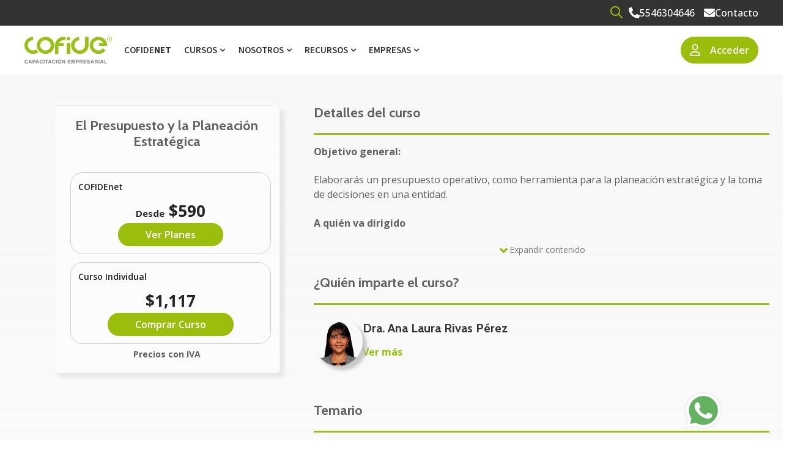

--- FILE ---
content_type: text/html;charset=utf-8
request_url: https://www.cofide.mx/cursos/el-presupuesto-y-la-planeaci%C3%B3n-estrat%C3%A9gica?mx=99734801690&ver=32&hsLang=es-mx
body_size: 20618
content:
<!doctype html><html lang="es-mx"><head>
    <meta charset="utf-8">
    
      <title>Curso: El Presupuesto y la Planeación Estratégica</title>
    
    
      <link rel="shortcut icon" href="https://www.cofide.mx/hubfs/favicons.png">
    
    <meta name="description" content="Curso El Presupuesto y la planeación estratégica. Elaborarás un presupuesto operativo, como herramienta para la planeación estratégica y la toma de decisiones en una entidad.">
    <meta name="theme-color" content="#9BBE0D">
    
    
    <link rel="dns-prefetch" href="https://js.hs-analytics.net">
    <link rel="dns-prefetch" href="https://api.hubapi.com">
    <link rel="dns-prefetch" href="https://static.hsappstatic.net">
    <link rel="dns-prefetch" href="https://cdn2.hubspot.net">
    <link rel="dns-prefetch" href="https://api.hubspot.net">
    <link rel="dns-prefetch" href="https://app.hubspot.net">
    <link rel="dns-prefetch" href="https://www.googletagmanager.com">
    <link rel="dns-prefetch" href="https://www.google-analytics.com">
    <link rel="dns-prefetch" href="https://fonts.googleapis.com">
    <link rel="preconnect" href="https://fonts.gstatic.com" crossorigin>
    <link rel="preconnect" href="https://fonts.googleapis.com" crossorigin>
    
    
    
    
    
    
    
    
    
<meta name="viewport" content="width=device-width, initial-scale=1">

    <script src="/hs/hsstatic/jquery-libs/static-1.4/jquery/jquery-1.11.2.js"></script>
<script>hsjQuery = window['jQuery'];</script>
    <meta property="og:description" content="Curso El Presupuesto y la planeación estratégica. Elaborarás un presupuesto operativo, como herramienta para la planeación estratégica y la toma de decisiones en una entidad.">
    <meta property="og:title" content="Curso: El Presupuesto y la Planeación Estratégica">
    <meta name="twitter:description" content="Curso El Presupuesto y la planeación estratégica. Elaborarás un presupuesto operativo, como herramienta para la planeación estratégica y la toma de decisiones en una entidad.">
    <meta name="twitter:title" content="Curso: El Presupuesto y la Planeación Estratégica">

    

    


  <link rel="preload" as="image" href="/hubfs/5476768/Site2020/logos/logo_cofide_f.svg" type="image/svg+xml" fetchpriority="high">


    <style>
a.cta_button{-moz-box-sizing:content-box !important;-webkit-box-sizing:content-box !important;box-sizing:content-box !important;vertical-align:middle}.hs-breadcrumb-menu{list-style-type:none;margin:0px 0px 0px 0px;padding:0px 0px 0px 0px}.hs-breadcrumb-menu-item{float:left;padding:10px 0px 10px 10px}.hs-breadcrumb-menu-divider:before{content:'›';padding-left:10px}.hs-featured-image-link{border:0}.hs-featured-image{float:right;margin:0 0 20px 20px;max-width:50%}@media (max-width: 568px){.hs-featured-image{float:none;margin:0;width:100%;max-width:100%}}.hs-screen-reader-text{clip:rect(1px, 1px, 1px, 1px);height:1px;overflow:hidden;position:absolute !important;width:1px}
</style>

<link rel="stylesheet" href="https://www.cofide.mx/hubfs/hub_generated/template_assets/1/92221187744/1767804270182/template_main.min.css">
<link rel="stylesheet" href="https://www.cofide.mx/hubfs/hub_generated/template_assets/1/97145278516/1767804264238/template_child.css">
<link class="hs-async-css" rel="preload" href="https://cdn.jsdelivr.net/animatecss/3.4.0/animate.min.css" as="style" onload="this.onload=null;this.rel='stylesheet'">
<noscript><link rel="stylesheet" href="https://cdn.jsdelivr.net/animatecss/3.4.0/animate.min.css"></noscript>
<link class="hs-async-css" rel="preload" href="https://www.cofide.mx/hubfs/hub_generated/template_assets/1/92220250808/1767804276859/template__fancybox.min.css" as="style" onload="this.onload=null;this.rel='stylesheet'">
<noscript><link rel="stylesheet" href="https://www.cofide.mx/hubfs/hub_generated/template_assets/1/92220250808/1767804276859/template__fancybox.min.css"></noscript>
<link class="hs-async-css" rel="preload" href="https://www.cofide.mx/hubfs/hub_generated/template_assets/1/92223499420/1767804267780/template__aos.min.css" as="style" onload="this.onload=null;this.rel='stylesheet'">
<noscript><link rel="stylesheet" href="https://www.cofide.mx/hubfs/hub_generated/template_assets/1/92223499420/1767804267780/template__aos.min.css"></noscript>

<style>
   
  
  
</style>

<link rel="stylesheet" href="https://www.cofide.mx/hubfs/hub_generated/module_assets/1/8260294466/1767989180488/module_Cursos_DN.min.css">

<style>
#hs_cos_wrapper_footer-module-5 .social-follow { justify-content:flex-start; }

#hs_cos_wrapper_footer-module-5 .social-follow__link {}

#hs_cos_wrapper_footer-module-5 .social-follow__icon {}

#hs_cos_wrapper_footer-module-5 .social-follow__icon svg {
  height:18px;
  width:18px;
}

#hs_cos_wrapper_footer-module-5 .social-follow__icon svg path {}

#hs_cos_wrapper_footer-module-5 .social-follow__icon:hover {}

#hs_cos_wrapper_footer-module-5 .social-follow__icon:hover svg {}

</style>

<link rel="stylesheet" href="https://www.cofide.mx/hubfs/hub_generated/module_assets/1/92222929189/1745611718631/module_newsletter.min.css">

<style>
#hs_cos_wrapper_widget_1672871946594 .fn__newsletter__text-tit {
  color:#333333;
  max-width:100%;
}

#hs_cos_wrapper_widget_1672871946594 .fn__newsletter__text-subt { max-width:80%; }

#hs_cos_wrapper_widget_1672871946594 .fn__newsletter__form .hs-email {}

#hs_cos_wrapper_widget_1672871946594 .fn__newsletter__form .input {}

#hs_cos_wrapper_widget_1672871946594 .fn__newsletter__form .hs-input {}

#hs_cos_wrapper_widget_1672871946594 .fn__newsletter__form .hs-input {}

#hs_cos_wrapper_widget_1672871946594 .fn__newsletter__form .hs-input::placeholder {}

#hs_cos_wrapper_widget_1672871946594 .fn__newsletter__form .hs-submit {}

#hs_cos_wrapper_widget_1672871946594 .fn__newsletter__form .hs-submit:before {}

#hs_cos_wrapper_widget_1672871946594 .fn__newsletter__form .hs-submit:after {}

#hs_cos_wrapper_widget_1672871946594 .fn__newsletter__form form input[type='submit'] {}

#hs_cos_wrapper_widget_1672871946594 .fn__newsletter__form form input[type='submit']:hover {}

#hs_cos_wrapper_widget_1672871946594 .fn__newsletter__form form input[type='submit'] {}

#hs_cos_wrapper_widget_1672871946594 .fn__newsletter__wrapper {}

#hs_cos_wrapper_widget_1672871946594 .fn__newsletter__wrapper {}

#hs_cos_wrapper_widget_1672871946594 .fn__newsletter__text {
  text-align:LEFT;
  justify-content:flex-start;
}

#hs_cos_wrapper_widget_1672871946594 .fn__newsletter__wrapper { align-items:flex-start; }

#hs_cos_wrapper_widget_1672871946594 .fn__newsletter__form { max-width:100%; }

#hs_cos_wrapper_widget_1672871946594 .fn__newsletter__wrapper {}

#hs_cos_wrapper_widget_1672871946594 .fn__newsletter__form {
  width:100%;
  padding:0;
  margin:0;
}

#hs_cos_wrapper_widget_1672871946594 .fn__newsletter__form .form-columns-2 .hs-form-field {
  display:block;
  flex:0 0 50%;
  width:50%;
}

#hs_cos_wrapper_widget_1672871946594 .fn__newsletter__form form { flex-direction:column; }

#hs_cos_wrapper_widget_1672871946594 .fn__newsletter__form .input,
#hs_cos_wrapper_widget_1672871946594 .fn__newsletter__form .hs-email {
  flex:0 0 100%;
  width:100%;
}

#hs_cos_wrapper_widget_1672871946594 .fn__newsletter__prin [class*="hs-form-field"] {
  display:flex;
  flex-direction:column;
  width:100%;
}

#hs_cos_wrapper_widget_1672871946594 .fn__newsletter__form .form-columns-1 .hs-form-field { display:block; }

#hs_cos_wrapper_widget_1672871946594 .fn__newsletter__form form { flex-wrap:wrap; }

#hs_cos_wrapper_widget_1672871946594 .form-columns-2 {
  display:flex;
  flex:0 0 70%;
  grid-gap:5px;
}

#hs_cos_wrapper_widget_1672871946594 .hs_submit { order:15; }

#hs_cos_wrapper_widget_1672871946594 .form-columns-1 {
  display:flex;
  flex:0 0 100%;
}

#hs_cos_wrapper_widget_1672871946594 .fn__newsletter__text { flex:0 0 45%; }

#hs_cos_wrapper_widget_1672871946594 .fn__newsletter__form .hs-form-booleancheckbox>label { font-size:14px; }

@media (max-width:850px) {
  #hs_cos_wrapper_widget_1672871946594 .fn__newsletter__wrapper {
    flex-direction:column;
    padding:10px;
  }

  #hs_cos_wrapper_widget_1672871946594 .fn__newsletter__text { text-align:center; }

  #hs_cos_wrapper_widget_1672871946594 .fn__newsletter__text-subt {
    margin:auto;
    max-width:100%;
  }

  #hs_cos_wrapper_widget_1672871946594 .fn__newsletter__form {
    max-width:100%;
    width:100%;
    padding:15px 0;
  }
}

@media (max-width:850px) {
  #hs_cos_wrapper_widget_1672871946594 .fn__newsletter__form .hs-email {
    flex:0 0 100%;
    width:100%;
  }

  #hs_cos_wrapper_widget_1672871946594 .fn__newsletter__form form {
    flex-direction:column;
    width:100%;
  }

  #hs_cos_wrapper_widget_1672871946594 .fn__newsletter__wrapper { padding:25px; }
}

#hs_cos_wrapper_widget_1672871946594 .fn__newsletter__text {}

#hs_cos_wrapper_widget_1672871946594 .fn__newsletter__form { width:100%; }

  #react-tinymce-1__editor-container{
    height:200px;
  }
</style>


<style>
#hs_cos_wrapper_module_176698957719611 .social-follow { justify-content:flex-start; }

#hs_cos_wrapper_module_176698957719611 .social-follow__link {}

#hs_cos_wrapper_module_176698957719611 .social-follow__icon {}

#hs_cos_wrapper_module_176698957719611 .social-follow__icon svg {
  height:18px;
  width:18px;
}

#hs_cos_wrapper_module_176698957719611 .social-follow__icon svg path {}

#hs_cos_wrapper_module_176698957719611 .social-follow__icon:hover {}

#hs_cos_wrapper_module_176698957719611 .social-follow__icon:hover svg {}

</style>


<style>
#hs_cos_wrapper_module_176698957719630 .fn__newsletter__text-tit {
  color:#333333;
  max-width:100%;
}

#hs_cos_wrapper_module_176698957719630 .fn__newsletter__text-subt { max-width:80%; }

#hs_cos_wrapper_module_176698957719630 .fn__newsletter__form .hs-email {}

#hs_cos_wrapper_module_176698957719630 .fn__newsletter__form .input {}

#hs_cos_wrapper_module_176698957719630 .fn__newsletter__form .hs-input {}

#hs_cos_wrapper_module_176698957719630 .fn__newsletter__form .hs-input {}

#hs_cos_wrapper_module_176698957719630 .fn__newsletter__form .hs-input::placeholder {}

#hs_cos_wrapper_module_176698957719630 .fn__newsletter__form .hs-submit {}

#hs_cos_wrapper_module_176698957719630 .fn__newsletter__form .hs-submit:before {}

#hs_cos_wrapper_module_176698957719630 .fn__newsletter__form .hs-submit:after {}

#hs_cos_wrapper_module_176698957719630 .fn__newsletter__form form input[type='submit'] {}

#hs_cos_wrapper_module_176698957719630 .fn__newsletter__form form input[type='submit']:hover {}

#hs_cos_wrapper_module_176698957719630 .fn__newsletter__form form input[type='submit'] {}

#hs_cos_wrapper_module_176698957719630 .fn__newsletter__wrapper {}

#hs_cos_wrapper_module_176698957719630 .fn__newsletter__wrapper {}

#hs_cos_wrapper_module_176698957719630 .fn__newsletter__text {
  text-align:LEFT;
  justify-content:flex-start;
}

#hs_cos_wrapper_module_176698957719630 .fn__newsletter__wrapper { align-items:flex-start; }

#hs_cos_wrapper_module_176698957719630 .fn__newsletter__form { max-width:100%; }

#hs_cos_wrapper_module_176698957719630 .fn__newsletter__wrapper {}

#hs_cos_wrapper_module_176698957719630 .fn__newsletter__form {
  width:100%;
  padding:0;
  margin:0;
}

#hs_cos_wrapper_module_176698957719630 .fn__newsletter__form .form-columns-2 .hs-form-field {
  display:block;
  flex:0 0 50%;
  width:50%;
}

#hs_cos_wrapper_module_176698957719630 .fn__newsletter__form form { flex-direction:column; }

#hs_cos_wrapper_module_176698957719630 .fn__newsletter__form .input,
#hs_cos_wrapper_module_176698957719630 .fn__newsletter__form .hs-email {
  flex:0 0 100%;
  width:100%;
}

#hs_cos_wrapper_module_176698957719630 .fn__newsletter__prin [class*="hs-form-field"] {
  display:flex;
  flex-direction:column;
  width:100%;
}

#hs_cos_wrapper_module_176698957719630 .fn__newsletter__form .form-columns-1 .hs-form-field { display:block; }

#hs_cos_wrapper_module_176698957719630 .fn__newsletter__form form { flex-wrap:wrap; }

#hs_cos_wrapper_module_176698957719630 .form-columns-2 {
  display:flex;
  flex:0 0 70%;
  grid-gap:5px;
}

#hs_cos_wrapper_module_176698957719630 .hs_submit { order:15; }

#hs_cos_wrapper_module_176698957719630 .form-columns-1 {
  display:flex;
  flex:0 0 100%;
}

#hs_cos_wrapper_module_176698957719630 .fn__newsletter__text { flex:0 0 45%; }

#hs_cos_wrapper_module_176698957719630 .fn__newsletter__form .hs-form-booleancheckbox>label { font-size:14px; }

@media (max-width:850px) {
  #hs_cos_wrapper_module_176698957719630 .fn__newsletter__wrapper {
    flex-direction:column;
    padding:10px;
  }

  #hs_cos_wrapper_module_176698957719630 .fn__newsletter__text { text-align:center; }

  #hs_cos_wrapper_module_176698957719630 .fn__newsletter__text-subt {
    margin:auto;
    max-width:100%;
  }

  #hs_cos_wrapper_module_176698957719630 .fn__newsletter__form {
    max-width:100%;
    width:100%;
    padding:15px 0;
  }
}

@media (max-width:850px) {
  #hs_cos_wrapper_module_176698957719630 .fn__newsletter__form .hs-email {
    flex:0 0 100%;
    width:100%;
  }

  #hs_cos_wrapper_module_176698957719630 .fn__newsletter__form form {
    flex-direction:column;
    width:100%;
  }

  #hs_cos_wrapper_module_176698957719630 .fn__newsletter__wrapper { padding:25px; }
}

#hs_cos_wrapper_module_176698957719630 .fn__newsletter__text {}

#hs_cos_wrapper_module_176698957719630 .fn__newsletter__form { width:100%; }

  #react-tinymce-1__editor-container{
    height:200px;
  }
</style>

<style>
  @font-face {
    font-family: "Roboto";
    font-weight: 400;
    font-style: normal;
    font-display: swap;
    src: url("/_hcms/googlefonts/Roboto/regular.woff2") format("woff2"), url("/_hcms/googlefonts/Roboto/regular.woff") format("woff");
  }
  @font-face {
    font-family: "Roboto";
    font-weight: 700;
    font-style: normal;
    font-display: swap;
    src: url("/_hcms/googlefonts/Roboto/700.woff2") format("woff2"), url("/_hcms/googlefonts/Roboto/700.woff") format("woff");
  }
  @font-face {
    font-family: "Cabin";
    font-weight: 700;
    font-style: normal;
    font-display: swap;
    src: url("/_hcms/googlefonts/Cabin/700.woff2") format("woff2"), url("/_hcms/googlefonts/Cabin/700.woff") format("woff");
  }
  @font-face {
    font-family: "Cabin";
    font-weight: 500;
    font-style: normal;
    font-display: swap;
    src: url("/_hcms/googlefonts/Cabin/500.woff2") format("woff2"), url("/_hcms/googlefonts/Cabin/500.woff") format("woff");
  }
  @font-face {
    font-family: "Cabin";
    font-weight: 400;
    font-style: normal;
    font-display: swap;
    src: url("/_hcms/googlefonts/Cabin/regular.woff2") format("woff2"), url("/_hcms/googlefonts/Cabin/regular.woff") format("woff");
  }
  @font-face {
    font-family: "Cabin";
    font-weight: 700;
    font-style: normal;
    font-display: swap;
    src: url("/_hcms/googlefonts/Cabin/700.woff2") format("woff2"), url("/_hcms/googlefonts/Cabin/700.woff") format("woff");
  }
  @font-face {
    font-family: "Source Sans Pro";
    font-weight: 200;
    font-style: normal;
    font-display: swap;
    src: url("/_hcms/googlefonts/Source_Sans_Pro/200.woff2") format("woff2"), url("/_hcms/googlefonts/Source_Sans_Pro/200.woff") format("woff");
  }
  @font-face {
    font-family: "Source Sans Pro";
    font-weight: 300;
    font-style: normal;
    font-display: swap;
    src: url("/_hcms/googlefonts/Source_Sans_Pro/300.woff2") format("woff2"), url("/_hcms/googlefonts/Source_Sans_Pro/300.woff") format("woff");
  }
  @font-face {
    font-family: "Source Sans Pro";
    font-weight: 400;
    font-style: normal;
    font-display: swap;
    src: url("/_hcms/googlefonts/Source_Sans_Pro/regular.woff2") format("woff2"), url("/_hcms/googlefonts/Source_Sans_Pro/regular.woff") format("woff");
  }
  @font-face {
    font-family: "Source Sans Pro";
    font-weight: 600;
    font-style: normal;
    font-display: swap;
    src: url("/_hcms/googlefonts/Source_Sans_Pro/600.woff2") format("woff2"), url("/_hcms/googlefonts/Source_Sans_Pro/600.woff") format("woff");
  }
  @font-face {
    font-family: "Source Sans Pro";
    font-weight: 700;
    font-style: normal;
    font-display: swap;
    src: url("/_hcms/googlefonts/Source_Sans_Pro/700.woff2") format("woff2"), url("/_hcms/googlefonts/Source_Sans_Pro/700.woff") format("woff");
  }
  @font-face {
    font-family: "Source Sans Pro";
    font-weight: 700;
    font-style: normal;
    font-display: swap;
    src: url("/_hcms/googlefonts/Source_Sans_Pro/700.woff2") format("woff2"), url("/_hcms/googlefonts/Source_Sans_Pro/700.woff") format("woff");
  }
  @font-face {
    font-family: "Source Sans Pro";
    font-weight: 400;
    font-style: normal;
    font-display: swap;
    src: url("/_hcms/googlefonts/Source_Sans_Pro/regular.woff2") format("woff2"), url("/_hcms/googlefonts/Source_Sans_Pro/regular.woff") format("woff");
  }
  @font-face {
    font-family: "Open Sans";
    font-weight: 700;
    font-style: normal;
    font-display: swap;
    src: url("/_hcms/googlefonts/Open_Sans/700.woff2") format("woff2"), url("/_hcms/googlefonts/Open_Sans/700.woff") format("woff");
  }
  @font-face {
    font-family: "Open Sans";
    font-weight: 500;
    font-style: normal;
    font-display: swap;
    src: url("/_hcms/googlefonts/Open_Sans/500.woff2") format("woff2"), url("/_hcms/googlefonts/Open_Sans/500.woff") format("woff");
  }
  @font-face {
    font-family: "Open Sans";
    font-weight: 600;
    font-style: normal;
    font-display: swap;
    src: url("/_hcms/googlefonts/Open_Sans/600.woff2") format("woff2"), url("/_hcms/googlefonts/Open_Sans/600.woff") format("woff");
  }
  @font-face {
    font-family: "Open Sans";
    font-weight: 400;
    font-style: normal;
    font-display: swap;
    src: url("/_hcms/googlefonts/Open_Sans/regular.woff2") format("woff2"), url("/_hcms/googlefonts/Open_Sans/regular.woff") format("woff");
  }
</style>

<!-- Editor Styles -->
<style id="hs_editor_style" type="text/css">
#hs_cos_wrapper_widget_203796859503 .hs-menu-wrapper > ul  { display: block !important; padding-top: 20px !important }
#hs_cos_wrapper_widget_203798293256 .hs-menu-wrapper > ul  { display: block !important; padding-top: 20px !important }
#hs_cos_wrapper_module_176698957719619  { display: block !important; padding-top: 20px !important }
#hs_cos_wrapper_module_176698957719627  { display: block !important; padding-top: 20px !important }
.header-row-0-force-full-width-section > .row-fluid {
  max-width: none !important;
}
.dnd_area-row-0-force-full-width-section > .row-fluid {
  max-width: none !important;
}
/* HubSpot Non-stacked Media Query Styles */
@media (min-width:768px) {
  .footer-column-10-row-0-vertical-alignment > .row-fluid {
    display: -ms-flexbox !important;
    -ms-flex-direction: row;
    display: flex !important;
    flex-direction: row;
  }
  .cell_1672871185944-vertical-alignment {
    display: -ms-flexbox !important;
    -ms-flex-direction: column !important;
    -ms-flex-pack: center !important;
    display: flex !important;
    flex-direction: column !important;
    justify-content: center !important;
  }
  .cell_1672871185944-vertical-alignment > div {
    flex-shrink: 0 !important;
  }
}
/* HubSpot Styles (default) */
.header-row-0-padding {
  padding-top: 0px !important;
  padding-bottom: 0px !important;
  padding-left: 0px !important;
  padding-right: 0px !important;
}
.header-row-0-hidden {
  display: block !important;
}
.header-module-1-hidden {
  display: block !important;
}
.dnd_area-row-0-padding {
  padding-top: 0px !important;
  padding-bottom: 0px !important;
  padding-left: 0px !important;
  padding-right: 0px !important;
}
.dnd_area-row-0-background-layers {
  background-image: linear-gradient(to bottom, rgba(239, 240, 239, 0.5), rgba(255, 255, 255, 1)) !important;
  background-position: left top !important;
  background-size: auto !important;
  background-repeat: no-repeat !important;
}
.footer-row-0-padding {
  padding-top: 60px !important;
  padding-bottom: 0px !important;
}
.footer-row-0-hidden {
  display: none !important;
}
.footer-row-0-background-layers {
  background-image: linear-gradient(rgba(239, 240, 239, 1), rgba(239, 240, 239, 1)) !important;
  background-position: left top !important;
  background-size: auto !important;
  background-repeat: no-repeat !important;
}
.footer-row-1-padding {
  padding-top: 60px !important;
  padding-bottom: 0px !important;
}
.footer-row-1-hidden {
  display: block !important;
}
.footer-row-1-background-layers {
  background-image: linear-gradient(rgba(239, 240, 239, 1), rgba(239, 240, 239, 1)) !important;
  background-position: left top !important;
  background-size: auto !important;
  background-repeat: no-repeat !important;
}
.footer-row-2-padding {
  padding-top: 10px !important;
  padding-bottom: 48px !important;
}
.footer-row-2-hidden {
  display: block !important;
}
.footer-row-2-background-layers {
  background-image: linear-gradient(rgba(238, 238, 238, 1), rgba(238, 238, 238, 1)) !important;
  background-position: left top !important;
  background-size: auto !important;
  background-repeat: no-repeat !important;
}
.footer-column-2-row-2-margin {
  margin-top: 20px !important;
  margin-bottom: 0px !important;
}
.cell_17669895771962-row-2-margin {
  margin-top: 20px !important;
  margin-bottom: 0px !important;
}
/* HubSpot Styles (mobile) */
@media (max-width: 767px) {
  .cell_1672871946761-padding {
    padding-top: 30px !important;
  }
  .cell_17669895771965-padding {
    padding-top: 30px !important;
  }
}
</style>
    

    
<!--  Added by GoogleAnalytics integration -->
<script>
var _hsp = window._hsp = window._hsp || [];
_hsp.push(['addPrivacyConsentListener', function(consent) { if (consent.allowed || (consent.categories && consent.categories.analytics)) {
  (function(i,s,o,g,r,a,m){i['GoogleAnalyticsObject']=r;i[r]=i[r]||function(){
  (i[r].q=i[r].q||[]).push(arguments)},i[r].l=1*new Date();a=s.createElement(o),
  m=s.getElementsByTagName(o)[0];a.async=1;a.src=g;m.parentNode.insertBefore(a,m)
})(window,document,'script','//www.google-analytics.com/analytics.js','ga');
  ga('create','UA-136770521-1','auto');
  ga('send','pageview');
}}]);
</script>

<!-- /Added by GoogleAnalytics integration -->

    <link rel="canonical" href="https://www.cofide.mx/cursos/el-presupuesto-y-la-planeaci%C3%B3n-estrat%C3%A9gica">

<meta name="facebook-domain-verification" content="l3ma9dgvwhj16g22njhiw5g6n7dtp5">


<meta property="og:url" content="https://www.cofide.mx/cursos/el-presupuesto-y-la-planeaci%C3%B3n-estrat%C3%A9gica">
<meta name="twitter:card" content="summary">
<meta http-equiv="content-language" content="es-mx">







  <meta name="generator" content="HubSpot"></head>
  <body>
    <div class="body-wrapper   hs-content-id-8305261053 hs-site-page page ">
      
      
      
  
  






  
  <style>
  
  .header__fix_space{
    display:block!important;
  }
  
  </style>























      
        <div data-global-resource-path="Ocean by Cofide/templates/partials/header.html"><header class="header">
    
    <a href="#main-content" id="header" class="header__skip">Skip to content</a>
    <div class="container-fluid">
<div class="row-fluid-wrapper">
<div class="row-fluid">
<div class="span12 widget-span widget-type-cell " style="" data-widget-type="cell" data-x="0" data-w="12">

<div class="row-fluid-wrapper row-depth-1 row-number-1 header-row-0-hidden dnd-section header-row-0-padding header-row-0-force-full-width-section">
<div class="row-fluid ">
<div class="span12 widget-span widget-type-custom_widget header-module-1-hidden dnd-module" style="" data-widget-type="custom_widget" data-x="0" data-w="12">
<div id="hs_cos_wrapper_header-module-1" class="hs_cos_wrapper hs_cos_wrapper_widget hs_cos_wrapper_type_module" style="" data-hs-cos-general-type="widget" data-hs-cos-type="module">


 




























<style>
  :root {
	  --hover-indicator-active:1;
  }
#hs_cos_wrapper_header-module-1 .header__top { background-color:rgba(51,51,51,1.0); }

#hs_cos_wrapper_header-module-1 .header__top_a {}

#hs_cos_wrapper_header-module-1 .header__top_a:hover {
  color:rgba(155,190,13,1.0);
  fill:rgba(155,190,13,1.0);
}

#hs_cos_wrapper_header-module-1 .mega__menu.mg__center {
  max-width:500px;
  margin:auto;
}

#hs_cos_wrapper_header-module-1 .mega__menu.mg__full {
  max-width:90%;
  margin:auto;
}

#hs_cos_wrapper_header-module-1 .inner__title {
  font-style:normal;
  font-weight:bold;
  text-decoration:none;
}

#hs_cos_wrapper_header-module-1 .header__bottom_back { background-color:rgba(239,240,239,1.0); }

#hs_cos_wrapper_header-module-1 .sticky-trans.header__bckwhite .header__bottom_back,
#hs_cos_wrapper_header-module-1 .sticky-trans .header__bottom_back { background-color:rgba(255,255,255,1.0); }

#hs_cos_wrapper_header-module-1 .header__bckwhite .header__bottom_back,
#hs_cos_wrapper_header-module-1 .header__bottom_back { background-color:rgba(239,240,239,1.0); }

#hs_cos_wrapper_header-module-1 .header__container--left .header__wrapper--bottom,
#hs_cos_wrapper_header-module-1 .hader__top-el { max-width:1200px; }

#hs_cos_wrapper_header-module-1 .mega__menu_container {}

#hs_cos_wrapper_header-module-1 .mega__menu_container {}

#hs_cos_wrapper_header-module-1 .header__user-col svg {}

#hs_cos_wrapper_header-module-1 .header__user-col a .header__user-label {}

#hs_cos_wrapper_header-module-1 .header__user-col:hover svg {}

#hs_cos_wrapper_header-module-1 .header__user-col:hover a .header__user-label {}

#hs_cos_wrapper_header-module-1 .header__language-switcher-current-label>span {}

#hs_cos_wrapper_header-module-1 .header__language-switcher .lang_list_class li a {}

#hs_cos_wrapper_header-module-1 .header__language-switcher .globe_class:before {}

#hs_cos_wrapper_header-module-1 .header__language-switcher:hover .header__language-switcher-current-label>span,
#hs_cos_wrapper_header-module-1 .header__language-switcher:focus .header__language-switcher-current-label>span {}

#hs_cos_wrapper_header-module-1 .header__language-switcher .lang_list_class a:hover,
#hs_cos_wrapper_header-module-1 .header__language-switcher .lang_list_class a:focus {}

#hs_cos_wrapper_header-module-1 .header__language-switcher .lang_list_class a:active {}

#hs_cos_wrapper_header-module-1 .header__logo-col {}

#hs_cos_wrapper_header-module-1 .header__logo img {}

#hs_cos_wrapper_header-module-1 .header__menu-link {}

#hs_cos_wrapper_header-module-1 .header__fix_space {}

#hs_cos_wrapper_header-module-1 .header__menu-link:hover,
#hs_cos_wrapper_header-module-1 .inner__menu ul li a:hover {}

@media (min-width:981px) {
  #hs_cos_wrapper_header-module-1 .sticky-trans .header__menu-item--depth-1>.header__menu-link { color:#333333; }

  #hs_cos_wrapper_header-module-1 .sticky-trans .header__menu-item--depth-1>.header__menu-child-toggle svg {
    fill:#333333;
    color:#333333;
  }

  #hs_cos_wrapper_header-module-1 .header__menu-item--depth-1>.header__menu-child-toggle svg {}
}

#hs_cos_wrapper_header-module-1 .sticky-trans .search__button svg,
#hs_cos_wrapper_header-module-1 .sticky-trans .header__user-col svg,
#hs_cos_wrapper_header-module-1 .sticky-trans .world svg path {
  fill:#333333;
  color:#333333;
}

#hs_cos_wrapper_header-module-1 .header__menu-toggle-hamburger span {}

#hs_cos_wrapper_header-module-1 .sticky-trans .header__menu-toggle-hamburger span { background-color:#333333; }

@media (min-width:981px) {
  #hs_cos_wrapper_header-module-1 .header__menu-item--depth-1>.header__menu-link {}
}

#hs_cos_wrapper_header-module-1 .search__button svg,
#hs_cos_wrapper_header-module-1 .header__user-col svg,
#hs_cos_wrapper_header-module-1 .world svg path {}

@media (max-width:982px) {
  #hs_cos_wrapper_header-module-1 .search__button svg,
  #hs_cos_wrapper_header-module-1 .header__user-col svg,
  #hs_cos_wrapper_header-module-1 .world svg path {}
}

#hs_cos_wrapper_header-module-1 .header__menu-item--depth-1 { --colorHover:#9BBE0D; }

#hs_cos_wrapper_header-module-1 .header__menu-item--depth-1>.header__menu-link:hover,
#hs_cos_wrapper_header-module-1 .header__menu-item--depth-1:hover>.header__menu-link,
#hs_cos_wrapper_header-module-1 .header__menu-item--depth-1:focus-within>.header__menu-link { color:#9BBE0D; }

#hs_cos_wrapper_header-module-1 .header__menu-item--depth-1:hover>.header__menu-child-toggle svg,
#hs_cos_wrapper_header-module-1 .search__button:hover svg,
#hs_cos_wrapper_header-module-1 .header__user-col:hover svg,
#hs_cos_wrapper_header-module-1 .world:hover svg path,
#hs_cos_wrapper_header-module-1 .header__menu-item--depth-1:focus-within>.header__menu-child-toggle svg,
#hs_cos_wrapper_header-module-1 .search__button:focus-within svg,
#hs_cos_wrapper_header-module-1 .header__user-col:focus-within svg,
#hs_cos_wrapper_header-module-1 .world:focus-within svg path {
  fill:#9BBE0D;
  color:#9BBE0D;
}

#hs_cos_wrapper_header-module-1 .header__menu-link--active-link~.header__menu-child-toggle svg path {
  fill:#9BBE0D;
  color:#9BBE0D;
}

#hs_cos_wrapper_header-module-1 .header__top_move .world svg path {}

#hs_cos_wrapper_header-module-1 .header__top_move .header__language-switcher:hover .world svg path {}

#hs_cos_wrapper_header-module-1 .header__top_move .search__button svg { fill:rgba(155,190,13,1); }

#hs_cos_wrapper_header-module-1 .header__top_move .search__button:hover svg { fill:rgba(239,240,239,1); }

#hs_cos_wrapper_header-module-1 .header__menu-item--depth-2 .header__menu-link {}

#hs_cos_wrapper_header-module-1 .header__menu-item--depth-2 .header__menu-child-toggle svg {}

#hs_cos_wrapper_header-module-1 .header__menu-submenu .header__menu-item,
#hs_cos_wrapper_header-module-1 .header__menu--mobile {}

#hs_cos_wrapper_header-module-1 .header__menu-item--depth-2 .header__menu-link:hover,
#hs_cos_wrapper_header-module-1 .header__menu-item--depth-2:hover>.header__menu-link,
#hs_cos_wrapper_header-module-1 .header__menu-item--depth-3:hover>.header__menu-link {}

#hs_cos_wrapper_header-module-1 .header__menu-item--depth-2:hover .header__menu-child-toggle svg {}

#hs_cos_wrapper_header-module-1 .header__menu-submenu .header__menu-item:hover {}

@media (min-width:983px) {
  #hs_cos_wrapper_header-module-1 .header__menu-item--depth-1:hover>.header__menu-child-toggle svg,
  #hs_cos_wrapper_header-module-1 .header__menu-item--depth-1:focus-within>.header__menu-child-toggle svg { transform:rotate(180deg); }
}

@media (max-width:982px) {
  #hs_cos_wrapper_header-module-1 .header__menu-item--depth-1>.header__menu-link {}

  #hs_cos_wrapper_header-module-1 .header__menu-item--depth-1>.header__menu-child-toggle svg {}
}

#hs_cos_wrapper_header-module-1 .inner__menu a {}

#hs_cos_wrapper_header-module-1 .inner__menu a:hover {}

#hs_cos_wrapper_header-module-1 .submenu__icon-inner a>* {}

#hs_cos_wrapper_header-module-1 .submenu__icon-inner a:hover>* {}

#hs_cos_wrapper_header-module-1 .header__menu-item--depth-1>.header__menu-link:active { color:#9BBE0D; }

#hs_cos_wrapper_header-module-1 .header__menu-item--depth-1:active>.header__menu-child-toggle svg,
#hs_cos_wrapper_header-module-1 .search__button:active svg,
#hs_cos_wrapper_header-module-1 .header__user-col:active svg,
#hs_cos_wrapper_header-module-1 .world:active svg path {
  fill:#9BBE0D;
  color:#9BBE0D;
}

#hs_cos_wrapper_header-module-1 .header__menu-item--depth-1>.header__menu-link--active-link,
#hs_cos_wrapper_header-module-1 .sticky-trans .header__menu-item--depth-1>.header__menu-link.header__menu-link--active-link,
#hs_cos_wrapper_header-module-1 .header__menu-item--depth-2>.header__menu-link--active-link { color:#9BBE0D; }

#hs_cos_wrapper_header-module-1 .header__menu-inver {}

#hs_cos_wrapper_header-module-1 .button {}

#hs_cos_wrapper_header-module-1 .button:before {}

#hs_cos_wrapper_header-module-1 .button:hover,
#hs_cos_wrapper_header-module-1 .button:focus {}

#hs_cos_wrapper_header-module-1 .button:after,
#hs_cos_wrapper_header-module-1 .button:focus {}

#hs_cos_wrapper_header-module-1 .button:active {}

#hs_cos_wrapper_header-module-1 .header__bottom {}

  
  .header__top_submenu{
    position:relative;
    z-index:3;
    color:#fff;
    padding: 0;
  }
  .header__top_submenu .hs-menu-depth-1 + .hs-menu-depth-1{
  }
  .header__top_submenu .hs-menu-item.hs-menu-depth-1 > a{
    display:flex;
    position:relative;
    line-height:42px;
    
    color:#fff;
    
    
    padding-left:10px;
    padding-right:10px;
  }
  .header__top_submenu .hs-menu-item.hs-menu-depth-1 > a:hover{
    
    color:rgba(155, 190, 13, 1);
    
  }
  .header__top_submenu .hs-menu-item.hs-menu-depth-1.hs-item-has-children > a{
    padding-right:30px;
  }
  .header__top_submenu .hs-menu-item.hs-menu-depth-1.hs-item-has-children > a:hover:after{
    
    background-color:rgba(155, 190, 13, 1);
    
  }
  .header__top_submenu .hs-menu-item.hs-menu-depth-1.hs-item-has-children > a:after{
    content:'';
    width:20px;
    height:20px;
    
    background-color:#fff;
    
    mask-image: url("data:image/svg+xml,%3Csvg version='1.0' xmlns='http://www.w3.org/2000/svg' viewBox='0 0 448 512' aria-hidden='true'%3E%3Cg id='chevron-down1_layer'%3E%3Cpath d='M207.029 381.476L12.686 187.132c-9.373-9.373-9.373-24.569 0-33.941l22.667-22.667c9.357-9.357 24.522-9.375 33.901-.04L224 284.505l154.745-154.021c9.379-9.335 24.544-9.317 33.901.04l22.667 22.667c9.373 9.373 9.373 24.569 0 33.941L240.971 381.476c-9.373 9.372-24.569 9.372-33.942 0z'%3E%3C/path%3E%3C/g%3E%3C/svg%3E");
    mask-repeat: no-repeat;
    mask-position: center;
    mask-size: 10px;
    -webkit-mask-image: url("data:image/svg+xml,%3Csvg version='1.0' xmlns='http://www.w3.org/2000/svg' viewBox='0 0 448 512' aria-hidden='true'%3E%3Cg id='chevron-down1_layer'%3E%3Cpath d='M207.029 381.476L12.686 187.132c-9.373-9.373-9.373-24.569 0-33.941l22.667-22.667c9.357-9.357 24.522-9.375 33.901-.04L224 284.505l154.745-154.021c9.379-9.335 24.544-9.317 33.901.04l22.667 22.667c9.373 9.373 9.373 24.569 0 33.941L240.971 381.476c-9.373 9.372-24.569 9.372-33.942 0z'%3E%3C/path%3E%3C/g%3E%3C/svg%3E");
    -webkit-mask-repeat: no-repeat;
    -webkit-mask-position: center;
    -webkit-mask-size: 10px;
    position: absolute;
    transform: translateY(-50%);
    transition: transform .4s;
    top: 50%;
    right: 10px;
  }
  .header__top_submenu .hs-menu-item.hs-menu-depth-1.hs-item-has-children.top__menu-item--open > a:after{
    transform: translateY(-50%) rotate(180deg);
  }
  .header__top_submenu .hs-menu-depth-2 + .hs-menu-depth-2{
    border-top: 1px solid rgb(232 232 232 / 50%);
  }
  
  .header__top_submenu .hs-menu-wrapper.hs-menu-flow-horizontal.flyouts .hs-item-has-children > .hs-menu-children-wrapper {
    display:none;
  }
  .header__top_submenu .hs-menu-wrapper.hs-menu-flow-horizontal.flyouts .hs-item-has-children.top__menu-item--open > .hs-menu-children-wrapper {
    display:block;
    left: auto;
    opacity: 1;
    top: 100%;
    right: 0;
  }
  
  .header__top_submenu .hs-menu-children-wrapper{
    
    background: #fff;
    
    max-width: 270px;
    z-index: 99;
    border-radius: var(--cornerRadius);
    box-shadow: 0 3px 6px 0 rgb(0 0 0 / 8%);
    width: max-content;
  }
  
  .header__top_submenu .hs-menu-item.hs-menu-depth-2 a{
    
    display: inline-flex;
    padding: 0.7rem 1rem;
    line-height:1.2;
    
    color:var(--primaryColor);
     
    white-space: break-spaces;
    flex-direction: column;
    width:100%;
  }
  .header__top_submenu .hs-menu-item.hs-menu-depth-2 a:hover{
    
    
  }
  .header__top_submenu .hs-menu-item.hs-menu-depth-2 a:active{
    
    
  }
  @media (max-width: 982px) {
    .header__container--left .header__top_move .header__language-switcher:hover .lang_list_class, 
    .header__top_move .header__language-switcher-col:hover .lang_list_class {
      top: 42px !important;
      z-index: 999;
     }
    .header__top_move .header__language-switcher .lang_list_class {
      left: auto;
      right: 50%;
      transform: translateX(50%);
    }
    .header__container--left .header__top_move .header__search-col {
      z-index: 99999;
    }
    .header__top_move .bck_search{
      z-index: 99998;
    }
  }
  @media (max-width: 767px) {
    .header__top_submenu {
      z-index: 999;
    }
    .header__top_submenu .hs-menu-wrapper.hs-menu-flow-horizontal ul{
      flex-direction: row;
      margin: 0;
    }
    .header__top_submenu .hs-menu-wrapper li{
      margin:0;
      text-align: left;
    }
    .header__top_submenu .hs-menu-wrapper.flyouts .hs-menu-children-wrapper{
      display:none;
    }
    .header__top_submenu .hs-menu-wrapper.hs-menu-flow-horizontal.flyouts .hs-item-has-children > .hs-menu-children-wrapper {
      display:none;
    }
    .header__top_submenu .hs-menu-wrapper.hs-menu-flow-horizontal.flyouts .hs-item-has-children.top__menu-item--open > .hs-menu-children-wrapper {
      display:block;
      left: 50%;
      opacity: 1;
      top: auto;
      right: 0;
      display: block;
      width: 80%;
      max-width: none;
      position: fixed;
      transform: translateX(-50%);
    }
  }
</style>






  <div class="header__fix_space"></div>
  <div id="header__fix" class="header__container  header__container--left sticky-trans">
    
    <div class="header__top" id="header__top">
      <div class="hader__top-el">
        
        
        <div class="header__top_move">
          
          
          <div class="header__search-col" aria-haspopup="true" aria-label="Search box">
            
    <button class="search__button header__search-icon--open header__menu-search--show no-button">
      <span class="show-for-sr">Open search</span>
      <svg xmlns="http://www.w3.org/2000/svg" width="40" height="39.994" viewbox="0 0 40 39.994">
        <g id="search" transform="translate(0 -0.035)">
          <path id="Trazado_70" data-name="Trazado 70" d="M16.1,32.216a16.06,16.06,0,0,0,9.869-3.39L36.609,39.468a2,2,0,0,0,2.829-2.829L28.8,26a16.09,16.09,0,1,0-12.7,6.219ZM7.549,7.578a12.092,12.092,0,1,1,0,17.1h0A12.048,12.048,0,0,1,7.487,7.64l.062-.062Z" transform="translate(0 0)" />
        </g>
      </svg>
    </button>
    <button class="search__button header__search-icon--close no-button">
      <span class="show-for-sr">Close search</span>
      <svg xmlns="http://www.w3.org/2000/svg" width="30" height="30" viewbox="0 0 30 30">
        <g id="_02_User" data-name="02 User" transform="translate(0.006 0.003)">
          <path id="Trazado_68" data-name="Trazado 68" d="M1.459,30A1.465,1.465,0,0,1,.423,27.5L27.491.426A1.465,1.465,0,0,1,29.563,2.5L2.5,29.567A1.461,1.461,0,0,1,1.459,30Z" />
          <path id="Trazado_69" data-name="Trazado 69" d="M28.529,30a1.461,1.461,0,0,1-1.036-.429L.426,2.5A1.465,1.465,0,1,1,2.5.426L29.565,27.5A1.465,1.465,0,0,1,28.529,30Z" transform="translate(0 0)" />
        </g>
      </svg>
    </button>
    <div class="header__search_input">
      <div class="hs-search-field">
        <div class="hs-search-field__bar">
          <form data-hs-do-not-collect="true" action="/hs-search-results">
            
            <input type="text" class="hs-search-field__input" name="term" autocomplete="off" aria-label="Search" placeholder="¿Qué quieres aprender?">

            
              <input type="hidden" name="type" value="SITE_PAGE">
            
            
            
              <input type="hidden" name="type" value="BLOG_POST">
              <input type="hidden" name="type" value="LISTING_PAGE">
            
            

            
              <button aria-label="Search"><span id="hs_cos_wrapper_header-module-1_" class="hs_cos_wrapper hs_cos_wrapper_widget hs_cos_wrapper_type_icon" style="" data-hs-cos-general-type="widget" data-hs-cos-type="icon"><svg version="1.0" xmlns="http://www.w3.org/2000/svg" viewbox="0 0 512 512" aria-hidden="true"><g id="search1_layer"><path d="M505 442.7L405.3 343c-4.5-4.5-10.6-7-17-7H372c27.6-35.3 44-79.7 44-128C416 93.1 322.9 0 208 0S0 93.1 0 208s93.1 208 208 208c48.3 0 92.7-16.4 128-44v16.3c0 6.4 2.5 12.5 7 17l99.7 99.7c9.4 9.4 24.6 9.4 33.9 0l28.3-28.3c9.4-9.4 9.4-24.6.1-34zM208 336c-70.7 0-128-57.2-128-128 0-70.7 57.2-128 128-128 70.7 0 128 57.2 128 128 0 70.7-57.2 128-128 128z" /></g></svg></span></button>
            
          </form>
        </div>
        <ul class="hs-search-field__suggestions"></ul>
    </div>
    </div>

            
            <div class="quick__links hide__block">
              <span class="quick__links-tit">¿Qué quieres aprender?</span>
              <div class="quick__links-men">
                <span id="hs_cos_wrapper_header-module-1_" class="hs_cos_wrapper hs_cos_wrapper_widget hs_cos_wrapper_type_simple_menu" style="" data-hs-cos-general-type="widget" data-hs-cos-type="simple_menu"><div id="hs_menu_wrapper_header-module-1_" class="hs-menu-wrapper active-branch flyouts hs-menu-flow-horizontal" role="navigation" data-sitemap-name="" data-menu-id="" aria-label="Navigation Menu">
 <ul role="menu" class="active-branch">
  <li class="hs-menu-item hs-menu-depth-1 active active-branch" role="none"><a href="https://www.cofide.mx/cursos" role="menuitem" target="_self">Cursos en línea</a></li>
  <li class="hs-menu-item hs-menu-depth-1" role="none"><a href="https://www.cofide.mx/curso-plan-dnc" role="menuitem" target="_self">Plan DNC</a></li>
  <li class="hs-menu-item hs-menu-depth-1" role="none"><a href="https://www.cofide.mx/diplomados-y-seminarios" role="menuitem" target="_self">Diplomados</a></li>
  <li class="hs-menu-item hs-menu-depth-1" role="none"><a href="https://www.cofide.mx/certificaciones-conocer" role="menuitem" target="_self">Certificaciones CONOCER</a></li>
 </ul>
</div></span>
              </div>
            </div>
            
          </div>
          
        </div>
        
        
        
          
          
          
          <a class="header__top_a" href="tel:015546304646" target="_blank" rel="noopener">
          <div class="header__top_item">
            <div class="header__top_item-icon">
              
                <span id="hs_cos_wrapper_header-module-1_" class="hs_cos_wrapper hs_cos_wrapper_widget hs_cos_wrapper_type_icon" style="" data-hs-cos-general-type="widget" data-hs-cos-type="icon"><svg version="1.0" xmlns="http://www.w3.org/2000/svg" viewbox="0 0 512 512" aria-hidden="true"><g id="Alternate Phone2_layer"><path d="M497.39 361.8l-112-48a24 24 0 0 0-28 6.9l-49.6 60.6A370.66 370.66 0 0 1 130.6 204.11l60.6-49.6a23.94 23.94 0 0 0 6.9-28l-48-112A24.16 24.16 0 0 0 122.6.61l-104 24A24 24 0 0 0 0 48c0 256.5 207.9 464 464 464a24 24 0 0 0 23.4-18.6l24-104a24.29 24.29 0 0 0-14.01-27.6z" /></g></svg></span>
              
            </div>
            
            <div class="header__top_item-link">
              5546304646
            </div>
            
          </div>
          </a>
          
          
          
          <a class="header__top_a" href="https://www.cofide.mx/contacto?hsLang=es-mx">
          <div class="header__top_item">
            <div class="header__top_item-icon">
              
                <span id="hs_cos_wrapper_header-module-1_" class="hs_cos_wrapper hs_cos_wrapper_widget hs_cos_wrapper_type_icon" style="" data-hs-cos-general-type="widget" data-hs-cos-type="icon"><svg version="1.0" xmlns="http://www.w3.org/2000/svg" viewbox="0 0 512 512" aria-hidden="true"><g id="Envelope3_layer"><path d="M502.3 190.8c3.9-3.1 9.7-.2 9.7 4.7V400c0 26.5-21.5 48-48 48H48c-26.5 0-48-21.5-48-48V195.6c0-5 5.7-7.8 9.7-4.7 22.4 17.4 52.1 39.5 154.1 113.6 21.1 15.4 56.7 47.8 92.2 47.6 35.7.3 72-32.8 92.3-47.6 102-74.1 131.6-96.3 154-113.7zM256 320c23.2.4 56.6-29.2 73.4-41.4 132.7-96.3 142.8-104.7 173.4-128.7 5.8-4.5 9.2-11.5 9.2-18.9v-19c0-26.5-21.5-48-48-48H48C21.5 64 0 85.5 0 112v19c0 7.4 3.4 14.3 9.2 18.9 30.6 23.9 40.7 32.4 173.4 128.7 16.8 12.2 50.2 41.8 73.4 41.4z" /></g></svg></span>
              
            </div>
            
            <div class="header__top_item-link">
              Contacto
            </div>
            
          </div>
          </a>
          
        
        
        
      </div>
    </div>
    
    <div class="header__bottom">
      <div class="header__wrapper header__wrapper--bottom">
        
          <div class="header__logo-col">
            
  
    
  
  <div class="header__logo"> 
    
      <a class="header__logo-link" aria-label="Go to the main page" href="https://www.cofide.mx/?hsLang=es-mx">
    
      
      
        <img class="header__logo-image logo_ini" src="https://www.cofide.mx/hubfs/Site2020/logos/logo_cofide_f.svg" fetchpriority="high" loading="eager" alt="logo_cofide_f" height="45" width="143">
        
          <img class="header__logo-image head_sticky" src="https://www.cofide.mx/hubfs/Site2020/logos/logo_cofide_f.svg" loading="eager" alt="logo_cofide_f" height="45" width="143">
        
      
      
    
      </a>
    
  </div>

          </div>
        
        
        <div class="header__menu-inver ">
          <div class="header__menu-col">
          
  <nav class="header__menu header__menu--desktop" aria-label="Desktop navigation" data-responsive="remove-on-mobile" data-responsive-breakpoint="983">
    <ul class="header__menu-wrapper no-list" id="header__menu_ul" role="menu">
      
  
  
  
    
    
    
    <li class="header__menu-item header__menu-item--depth-1 root_mega_sub_1  hs-skip-lang-url-rewrite " role="none">
      
        
      
      <a class="header__menu-link  " href="https://www.cofide.mx/membresia-cofide" role="menuitem">
        Cofide<b>net</b>
      </a>
      
    </li>
  
  
    
    
    
      
        
      
    
      
    
      
    
      
    
    <li class="header__menu-item header__menu-item--depth-1 root_mega_sub_2 header__menu-item--has-submenu hs-skip-lang-url-rewrite " role="none">
      
        
      
      <a class="header__menu-link header__menu-link--toggle " href="javascript:;" aria-haspopup="true" aria-expanded="false" role="menuitem">
        Cursos
      </a>
      
        
          <button class="header__menu-child-toggle child-level-2 no-button" aria-expanded="false" aria-label="Expand submenu" role="menuitem">
            <span class="show-for-sr">Show submenu for Cursos</span>
              <svg version="1.0" xmlns="http://www.w3.org/2000/svg" viewbox="0 0 448 512" aria-hidden="true"><g id="chevron-down4_layer"><path d="M207.029 381.476L12.686 187.132c-9.373-9.373-9.373-24.569 0-33.941l22.667-22.667c9.357-9.357 24.522-9.375 33.901-.04L224 284.505l154.745-154.021c9.379-9.335 24.544-9.317 33.901.04l22.667 22.667c9.373 9.373 9.373 24.569 0 33.941L240.971 381.476c-9.373 9.372-24.569 9.372-33.942 0z" /></g></svg>
          </button>
          <ul class="header__menu-submenu header__menu-submenu--level-2 no-list">
            
            
              
    
    
    <li class="header__menu-item header__menu-item--depth-2 root_mega_sub_1  hs-skip-lang-url-rewrite " role="none">
      
        
      
      <a class="header__menu-link  header__menu-link--active-link" href="https://www.cofide.mx/cursos" aria-current="page" role="menuitem">
        Cursos en línea
      </a>
      
    </li>
  
            
              
    
    
    <li class="header__menu-item header__menu-item--depth-2 root_mega_sub_2  hs-skip-lang-url-rewrite " role="none">
      
        
      
      <a class="header__menu-link  " href="https://www.cofide.mx/video-cursos" role="menuitem">
        Video cursos
      </a>
      
    </li>
  
            
              
    
    
    <li class="header__menu-item header__menu-item--depth-2 root_mega_sub_3  hs-skip-lang-url-rewrite " role="none">
      
        
      
      <a class="header__menu-link  " href="https://www.cofide.mx/diplomados-y-seminarios" role="menuitem">
        Seminarios y diplomados en VIVO
      </a>
      
    </li>
  
            
              
    
    
    <li class="header__menu-item header__menu-item--depth-2 root_mega_sub_4  hs-skip-lang-url-rewrite " role="none">
      
        
      
      <a class="header__menu-link  " href="https://www.cofide.mx/vod/diplomados-y-seminarios" role="menuitem">
        Seminarios y diplomados VOD
      </a>
      
    </li>
  
            
          </ul>
        
      
    </li>
  
  
    
    
    
      
    
      
    
    <li class="header__menu-item header__menu-item--depth-1 root_mega_sub_3 header__menu-item--has-submenu hs-skip-lang-url-rewrite " role="none">
      
        
      
      <a class="header__menu-link header__menu-link--toggle " href="https://www.cofide.mx/nosotros" aria-haspopup="true" aria-expanded="false" role="menuitem">
        Nosotros
      </a>
      
        
          <button class="header__menu-child-toggle child-level-2 no-button" aria-expanded="false" aria-label="Expand submenu" role="menuitem">
            <span class="show-for-sr">Show submenu for Nosotros</span>
              <svg version="1.0" xmlns="http://www.w3.org/2000/svg" viewbox="0 0 448 512" aria-hidden="true"><g id="chevron-down5_layer"><path d="M207.029 381.476L12.686 187.132c-9.373-9.373-9.373-24.569 0-33.941l22.667-22.667c9.357-9.357 24.522-9.375 33.901-.04L224 284.505l154.745-154.021c9.379-9.335 24.544-9.317 33.901.04l22.667 22.667c9.373 9.373 9.373 24.569 0 33.941L240.971 381.476c-9.373 9.372-24.569 9.372-33.942 0z" /></g></svg>
          </button>
          <ul class="header__menu-submenu header__menu-submenu--level-2 no-list">
            
            
              
    
    
    <li class="header__menu-item header__menu-item--depth-2 root_mega_sub_1  hs-skip-lang-url-rewrite " role="none">
      
        
      
      <a class="header__menu-link  " href="https://www.cofide.mx/ponentes" role="menuitem">
        Ponentes
      </a>
      
    </li>
  
            
              
    
    
    <li class="header__menu-item header__menu-item--depth-2 root_mega_sub_2  hs-skip-lang-url-rewrite " role="none">
      
        
      
      <a class="header__menu-link  " href="https://www.cofide.mx/testimoniales" role="menuitem">
        Testimoniales
      </a>
      
    </li>
  
            
          </ul>
        
      
    </li>
  
  
    
    
    
      
    
      
    
      
    
      
    
    <li class="header__menu-item header__menu-item--depth-1 root_mega_sub_4 header__menu-item--has-submenu hs-skip-lang-url-rewrite " role="none">
      
        
      
      <a class="header__menu-link header__menu-link--toggle " href="javascript:;" aria-haspopup="true" aria-expanded="false" role="menuitem">
        Recursos
      </a>
      
        
          <button class="header__menu-child-toggle child-level-2 no-button" aria-expanded="false" aria-label="Expand submenu" role="menuitem">
            <span class="show-for-sr">Show submenu for Recursos</span>
              <svg version="1.0" xmlns="http://www.w3.org/2000/svg" viewbox="0 0 448 512" aria-hidden="true"><g id="chevron-down6_layer"><path d="M207.029 381.476L12.686 187.132c-9.373-9.373-9.373-24.569 0-33.941l22.667-22.667c9.357-9.357 24.522-9.375 33.901-.04L224 284.505l154.745-154.021c9.379-9.335 24.544-9.317 33.901.04l22.667 22.667c9.373 9.373 9.373 24.569 0 33.941L240.971 381.476c-9.373 9.372-24.569 9.372-33.942 0z" /></g></svg>
          </button>
          <ul class="header__menu-submenu header__menu-submenu--level-2 no-list">
            
            
              
    
    
    <li class="header__menu-item header__menu-item--depth-2 root_mega_sub_1  hs-skip-lang-url-rewrite " role="none">
      
        
      
      <a class="header__menu-link  " href="https://www.cofide.mx/blog" role="menuitem">
        Blog
      </a>
      
    </li>
  
            
              
    
    
    <li class="header__menu-item header__menu-item--depth-2 root_mega_sub_2  hs-skip-lang-url-rewrite " role="none">
      
        
      
      <a class="header__menu-link  " href="https://www.cofide.mx/foros-cofide" role="menuitem">
        Foros
      </a>
      
    </li>
  
            
              
    
    
    <li class="header__menu-item header__menu-item--depth-2 root_mega_sub_3  hs-skip-lang-url-rewrite " role="none">
      
        
      
      <a class="header__menu-link  " href="https://www.cofide.mx/preguntas-frecuentes" role="menuitem">
        Preguntas frecuentes
      </a>
      
    </li>
  
            
              
    
    
    <li class="header__menu-item header__menu-item--depth-2 root_mega_sub_4  hs-skip-lang-url-rewrite " role="none">
      
        
      
      <a class="header__menu-link  " href="https://www.cofide.mx/tutoriales" role="menuitem">
        Tutoriales
      </a>
      
    </li>
  
            
          </ul>
        
      
    </li>
  
  
    
    
    
      
    
      
    
    <li class="header__menu-item header__menu-item--depth-1 root_mega_sub_5 header__menu-item--has-submenu hs-skip-lang-url-rewrite " role="none">
      
        
      
      <a class="header__menu-link header__menu-link--toggle " href="https://www.cofide.mx/login" aria-haspopup="true" aria-expanded="false" role="menuitem">
        Empresas
      </a>
      
        
          <button class="header__menu-child-toggle child-level-2 no-button" aria-expanded="false" aria-label="Expand submenu" role="menuitem">
            <span class="show-for-sr">Show submenu for Empresas</span>
              <svg version="1.0" xmlns="http://www.w3.org/2000/svg" viewbox="0 0 448 512" aria-hidden="true"><g id="chevron-down7_layer"><path d="M207.029 381.476L12.686 187.132c-9.373-9.373-9.373-24.569 0-33.941l22.667-22.667c9.357-9.357 24.522-9.375 33.901-.04L224 284.505l154.745-154.021c9.379-9.335 24.544-9.317 33.901.04l22.667 22.667c9.373 9.373 9.373 24.569 0 33.941L240.971 381.476c-9.373 9.372-24.569 9.372-33.942 0z" /></g></svg>
          </button>
          <ul class="header__menu-submenu header__menu-submenu--level-2 no-list">
            
            
              
    
    
    <li class="header__menu-item header__menu-item--depth-2 root_mega_sub_1  hs-skip-lang-url-rewrite " role="none">
      
        
      
      <a class="header__menu-link  " href="https://www.cofide.mx/cursos/incompany" role="menuitem">
        Cursos InCompany
      </a>
      
    </li>
  
            
              
    
    
    <li class="header__menu-item header__menu-item--depth-2 root_mega_sub_2  hs-skip-lang-url-rewrite " role="none">
      
        
      
      <a class="header__menu-link  " href="https://www.cofide.mx/certificaciones-conocer" role="menuitem">
        Certificaciones CONOCER
      </a>
      
    </li>
  
            
          </ul>
        
      
    </li>
  
  

    </ul>
  </nav>

          
<nav class="header__menu header__menu--mobile" aria-label="Mobile navigation" data-responsive="remove-on-desktop" data-responsive-breakpoint="983">
      <ul class="header__menu-wrapper no-list" role="menu">
        
  
  
  
    
    
    
    <li class="header__menu-item header__menu-item--depth-1 root_mega_sub_1  hs-skip-lang-url-rewrite " role="none">
      
        
      
      <a class="header__menu-link  " href="https://www.cofide.mx/membresia-cofide" role="menuitem">
        Cofide<b>net</b>
      </a>
      
    </li>
  
  
    
    
    
      
        
      
    
      
    
      
    
      
    
    <li class="header__menu-item header__menu-item--depth-1 root_mega_sub_2 header__menu-item--has-submenu hs-skip-lang-url-rewrite " role="none">
      
        
      
      <a class="header__menu-link header__menu-link--toggle " href="javascript:;" aria-haspopup="true" aria-expanded="false" role="menuitem">
        Cursos
      </a>
      
        
          <button class="header__menu-child-toggle child-level-2 no-button" aria-expanded="false" aria-label="Expand submenu" role="menuitem">
            <span class="show-for-sr">Show submenu for Cursos</span>
              <svg version="1.0" xmlns="http://www.w3.org/2000/svg" viewbox="0 0 448 512" aria-hidden="true"><g id="chevron-down8_layer"><path d="M207.029 381.476L12.686 187.132c-9.373-9.373-9.373-24.569 0-33.941l22.667-22.667c9.357-9.357 24.522-9.375 33.901-.04L224 284.505l154.745-154.021c9.379-9.335 24.544-9.317 33.901.04l22.667 22.667c9.373 9.373 9.373 24.569 0 33.941L240.971 381.476c-9.373 9.372-24.569 9.372-33.942 0z" /></g></svg>
          </button>
          <ul class="header__menu-submenu header__menu-submenu--level-2 no-list">
            
            
              
    
    
    <li class="header__menu-item header__menu-item--depth-2 root_mega_sub_1  hs-skip-lang-url-rewrite " role="none">
      
        
      
      <a class="header__menu-link  header__menu-link--active-link" href="https://www.cofide.mx/cursos" aria-current="page" role="menuitem">
        Cursos en línea
      </a>
      
    </li>
  
            
              
    
    
    <li class="header__menu-item header__menu-item--depth-2 root_mega_sub_2  hs-skip-lang-url-rewrite " role="none">
      
        
      
      <a class="header__menu-link  " href="https://www.cofide.mx/video-cursos" role="menuitem">
        Video cursos
      </a>
      
    </li>
  
            
              
    
    
    <li class="header__menu-item header__menu-item--depth-2 root_mega_sub_3  hs-skip-lang-url-rewrite " role="none">
      
        
      
      <a class="header__menu-link  " href="https://www.cofide.mx/diplomados-y-seminarios" role="menuitem">
        Seminarios y diplomados en VIVO
      </a>
      
    </li>
  
            
              
    
    
    <li class="header__menu-item header__menu-item--depth-2 root_mega_sub_4  hs-skip-lang-url-rewrite " role="none">
      
        
      
      <a class="header__menu-link  " href="https://www.cofide.mx/vod/diplomados-y-seminarios" role="menuitem">
        Seminarios y diplomados VOD
      </a>
      
    </li>
  
            
          </ul>
        
      
    </li>
  
  
    
    
    
      
    
      
    
    <li class="header__menu-item header__menu-item--depth-1 root_mega_sub_3 header__menu-item--has-submenu hs-skip-lang-url-rewrite " role="none">
      
        
      
      <a class="header__menu-link header__menu-link--toggle " href="https://www.cofide.mx/nosotros" aria-haspopup="true" aria-expanded="false" role="menuitem">
        Nosotros
      </a>
      
        
          <button class="header__menu-child-toggle child-level-2 no-button" aria-expanded="false" aria-label="Expand submenu" role="menuitem">
            <span class="show-for-sr">Show submenu for Nosotros</span>
              <svg version="1.0" xmlns="http://www.w3.org/2000/svg" viewbox="0 0 448 512" aria-hidden="true"><g id="chevron-down9_layer"><path d="M207.029 381.476L12.686 187.132c-9.373-9.373-9.373-24.569 0-33.941l22.667-22.667c9.357-9.357 24.522-9.375 33.901-.04L224 284.505l154.745-154.021c9.379-9.335 24.544-9.317 33.901.04l22.667 22.667c9.373 9.373 9.373 24.569 0 33.941L240.971 381.476c-9.373 9.372-24.569 9.372-33.942 0z" /></g></svg>
          </button>
          <ul class="header__menu-submenu header__menu-submenu--level-2 no-list">
            
            
              
    
    
    <li class="header__menu-item header__menu-item--depth-2 root_mega_sub_1  hs-skip-lang-url-rewrite " role="none">
      
        
      
      <a class="header__menu-link  " href="https://www.cofide.mx/ponentes" role="menuitem">
        Ponentes
      </a>
      
    </li>
  
            
              
    
    
    <li class="header__menu-item header__menu-item--depth-2 root_mega_sub_2  hs-skip-lang-url-rewrite " role="none">
      
        
      
      <a class="header__menu-link  " href="https://www.cofide.mx/testimoniales" role="menuitem">
        Testimoniales
      </a>
      
    </li>
  
            
          </ul>
        
      
    </li>
  
  
    
    
    
      
    
      
    
      
    
      
    
    <li class="header__menu-item header__menu-item--depth-1 root_mega_sub_4 header__menu-item--has-submenu hs-skip-lang-url-rewrite " role="none">
      
        
      
      <a class="header__menu-link header__menu-link--toggle " href="javascript:;" aria-haspopup="true" aria-expanded="false" role="menuitem">
        Recursos
      </a>
      
        
          <button class="header__menu-child-toggle child-level-2 no-button" aria-expanded="false" aria-label="Expand submenu" role="menuitem">
            <span class="show-for-sr">Show submenu for Recursos</span>
              <svg version="1.0" xmlns="http://www.w3.org/2000/svg" viewbox="0 0 448 512" aria-hidden="true"><g id="chevron-down10_layer"><path d="M207.029 381.476L12.686 187.132c-9.373-9.373-9.373-24.569 0-33.941l22.667-22.667c9.357-9.357 24.522-9.375 33.901-.04L224 284.505l154.745-154.021c9.379-9.335 24.544-9.317 33.901.04l22.667 22.667c9.373 9.373 9.373 24.569 0 33.941L240.971 381.476c-9.373 9.372-24.569 9.372-33.942 0z" /></g></svg>
          </button>
          <ul class="header__menu-submenu header__menu-submenu--level-2 no-list">
            
            
              
    
    
    <li class="header__menu-item header__menu-item--depth-2 root_mega_sub_1  hs-skip-lang-url-rewrite " role="none">
      
        
      
      <a class="header__menu-link  " href="https://www.cofide.mx/blog" role="menuitem">
        Blog
      </a>
      
    </li>
  
            
              
    
    
    <li class="header__menu-item header__menu-item--depth-2 root_mega_sub_2  hs-skip-lang-url-rewrite " role="none">
      
        
      
      <a class="header__menu-link  " href="https://www.cofide.mx/foros-cofide" role="menuitem">
        Foros
      </a>
      
    </li>
  
            
              
    
    
    <li class="header__menu-item header__menu-item--depth-2 root_mega_sub_3  hs-skip-lang-url-rewrite " role="none">
      
        
      
      <a class="header__menu-link  " href="https://www.cofide.mx/preguntas-frecuentes" role="menuitem">
        Preguntas frecuentes
      </a>
      
    </li>
  
            
              
    
    
    <li class="header__menu-item header__menu-item--depth-2 root_mega_sub_4  hs-skip-lang-url-rewrite " role="none">
      
        
      
      <a class="header__menu-link  " href="https://www.cofide.mx/tutoriales" role="menuitem">
        Tutoriales
      </a>
      
    </li>
  
            
          </ul>
        
      
    </li>
  
  
    
    
    
      
    
      
    
    <li class="header__menu-item header__menu-item--depth-1 root_mega_sub_5 header__menu-item--has-submenu hs-skip-lang-url-rewrite " role="none">
      
        
      
      <a class="header__menu-link header__menu-link--toggle " href="https://www.cofide.mx/login" aria-haspopup="true" aria-expanded="false" role="menuitem">
        Empresas
      </a>
      
        
          <button class="header__menu-child-toggle child-level-2 no-button" aria-expanded="false" aria-label="Expand submenu" role="menuitem">
            <span class="show-for-sr">Show submenu for Empresas</span>
              <svg version="1.0" xmlns="http://www.w3.org/2000/svg" viewbox="0 0 448 512" aria-hidden="true"><g id="chevron-down11_layer"><path d="M207.029 381.476L12.686 187.132c-9.373-9.373-9.373-24.569 0-33.941l22.667-22.667c9.357-9.357 24.522-9.375 33.901-.04L224 284.505l154.745-154.021c9.379-9.335 24.544-9.317 33.901.04l22.667 22.667c9.373 9.373 9.373 24.569 0 33.941L240.971 381.476c-9.373 9.372-24.569 9.372-33.942 0z" /></g></svg>
          </button>
          <ul class="header__menu-submenu header__menu-submenu--level-2 no-list">
            
            
              
    
    
    <li class="header__menu-item header__menu-item--depth-2 root_mega_sub_1  hs-skip-lang-url-rewrite " role="none">
      
        
      
      <a class="header__menu-link  " href="https://www.cofide.mx/cursos/incompany" role="menuitem">
        Cursos InCompany
      </a>
      
    </li>
  
            
              
    
    
    <li class="header__menu-item header__menu-item--depth-2 root_mega_sub_2  hs-skip-lang-url-rewrite " role="none">
      
        
      
      <a class="header__menu-link  " href="https://www.cofide.mx/certificaciones-conocer" role="menuitem">
        Certificaciones CONOCER
      </a>
      
    </li>
  
            
          </ul>
        
      
    </li>
  
  

        
          <li class="header__menu-item header__menu-item--button header__menu-item--depth-1 hs-skip-lang-url-rewrite">

  
  
  
  
  
  
  
  
  
  <a href="https://www.cofide.mx/login" class="header__button button   ">

    
      <span id="hs_cos_wrapper_header-module-1_" class="hs_cos_wrapper hs_cos_wrapper_widget hs_cos_wrapper_type_icon header__button-icon button__icon" style="" data-hs-cos-general-type="widget" data-hs-cos-type="icon"><svg version="1.0" xmlns="http://www.w3.org/2000/svg" viewbox="0 0 448 512" aria-hidden="true"><g id="User12_layer"><path d="M304 128a80 80 0 1 0 -160 0 80 80 0 1 0 160 0zM96 128a128 128 0 1 1 256 0A128 128 0 1 1 96 128zM49.3 464H398.7c-8.9-63.3-63.3-112-129-112H178.3c-65.7 0-120.1 48.7-129 112zM0 482.3C0 383.8 79.8 304 178.3 304h91.4C368.2 304 448 383.8 448 482.3c0 16.4-13.3 29.7-29.7 29.7H29.7C13.3 512 0 498.7 0 482.3z" /></g></svg></span>
    
    Acceder
  </a>
</li>
        
      </ul>
    </nav>
  <div class="header__menu-container header__menu-container--mobile" data-responsive="remove-on-desktop" data-responsive-breakpoint="983">
    <button class="header__menu-toggle header__menu-toggle--open header__menu-toggle--show no-button">
      <span class="show-for-sr">Open main navigation</span>
      
    </button>
    <button class="header__menu-toggle header__menu-toggle--close no-button">
      <span class="show-for-sr">Close main navigation</span>
      
    </button>
    <div class="header__menu-toggle-hamburger_wp">
      <div class="header__menu-toggle-hamburger">
        <span></span>
        <span></span>
        <span></span>
      </div>  
    </div> 
  </div>

          </div>
        </div>
        
        
        
        
        
        
        
        
          <div class="header__button-col hidden-phone">
            

  
  
  
  
  
  
  
  
  
  <a href="https://www.cofide.mx/login?hsLang=es-mx" class="header__button button   ">

    
      <span id="hs_cos_wrapper_header-module-1_" class="hs_cos_wrapper hs_cos_wrapper_widget hs_cos_wrapper_type_icon header__button-icon button__icon" style="" data-hs-cos-general-type="widget" data-hs-cos-type="icon"><svg version="1.0" xmlns="http://www.w3.org/2000/svg" viewbox="0 0 448 512" aria-hidden="true"><g id="User13_layer"><path d="M304 128a80 80 0 1 0 -160 0 80 80 0 1 0 160 0zM96 128a128 128 0 1 1 256 0A128 128 0 1 1 96 128zM49.3 464H398.7c-8.9-63.3-63.3-112-129-112H178.3c-65.7 0-120.1 48.7-129 112zM0 482.3C0 383.8 79.8 304 178.3 304h91.4C368.2 304 448 383.8 448 482.3c0 16.4-13.3 29.7-29.7 29.7H29.7C13.3 512 0 498.7 0 482.3z" /></g></svg></span>
    
    Acceder
  </a>

          </div>
         
      </div>
      <div class="header__bottom_back"></div>
    </div>
  </div>

  
  
  <style>
		.mega_sub_2{
      max-width:950px!important;
      position:absolute;
      left:0;
      transform:none;
    }
  </style>
	
    <div class="mega__menu mega_sub_2 mg__full">
      <div class="mega__menu_container">
        <div class="mega__menu_container-el row-fluid">
          
            
          
          
          
          
          
          
          <div class="mega__menu_container-column span6">
            
            <div class="inner">
              
              <div class="inner__image">
                <img src="https://www.cofide.mx/hubfs/Site-2025/Menu-2025/cursos-en-vivo.webp" loading="lazy" alt="cursos-en-vivo">
              </div>
              
               
              
              <div class="off__toc inner__richtext">
                
              </div>
              
              
              
              <ul role="menu" class="submenu__icon">
                
                  <li class="submenu__icon-item" role="none">
                    <div class="submenu__icon-inner">
                      
                      
                      <a role="menuitem" href="https://www.cofide.mx/cursos?hsLang=es-mx">
                        <div class="submenu__icon-inner-a">
                          
                          <div class="submenu__icon-img">
                            <img src="https://www.cofide.mx/hubfs/2023%20sitio%20web/Megamenu/cursos-en-vivo.svg" alt="cursos-en-vivo" loading="lazy" width="60">
                          </div>
                          
                          <div class="submenu__icon-text">
                            
                            <div class="submenu__icon-tit">Cursos en vivo</div>
                            
                            <div class="submenu__icon-intro"><font class="p">Conoce nuestros próximos cursos en VIVO que actualizamos cada semana.</font></div>
                          </div>
                        </div>
                      </a>
                    </div>
                  </li>
                
                  <li class="submenu__icon-item" role="none">
                    <div class="submenu__icon-inner">
                      
                      
                      <a role="menuitem" href="https://www.cofide.mx/video-cursos?hsLang=es-mx">
                        <div class="submenu__icon-inner-a">
                          
                          <div class="submenu__icon-img">
                            <img src="https://www.cofide.mx/hubfs/2023%20sitio%20web/Megamenu/cursos-vod.svg" alt="cursos-vod" loading="lazy" width="60">
                          </div>
                          
                          <div class="submenu__icon-text">
                            
                            <div class="submenu__icon-tit">Cursos en VOD</div>
                            
                            <div class="submenu__icon-intro"><font class="p">Nuestro amplio catálogo de cursos listo para que aprendas a tu ritmo.</font></div>
                          </div>
                        </div>
                      </a>
                    </div>
                  </li>
                
              </ul>
              
            </div>
            
          </div>
          
          
          
          
          
          <div class="mega__menu_container-column span6">
            
            <div class="inner">
              
              <div class="inner__image">
                <img src="https://www.cofide.mx/hubfs/Site-2025/Menu-2025/cursos-vod.webp" loading="lazy" alt="cursos-vod">
              </div>
              
              
                
                <h3 class="off__toc inner__title">Diplomados y seminarios</h3>
                
              
              
              
              
              <ul role="menu" class="submenu__icon">
                
                  <li class="submenu__icon-item" role="none">
                    <div class="submenu__icon-inner">
                      
                      
                      <a role="menuitem" href="https://www.cofide.mx/diplomados-y-seminarios?hsLang=es-mx">
                        <div class="submenu__icon-inner-a">
                          
                          <div class="submenu__icon-img">
                            <img src="https://www.cofide.mx/hubfs/2023%20sitio%20web/Megamenu/seminarios-y-diplomados-en-vivo.svg" alt="seminarios-y-diplomados-en-vivo" loading="lazy" width="60">
                          </div>
                          
                          <div class="submenu__icon-text">
                            
                            <div class="submenu__icon-tit">En vivo</div>
                            
                            <div class="submenu__icon-intro"><font class="p">Capacitate en VIVO con nuestros completos Seminarios y Diplomados.</font></div>
                          </div>
                        </div>
                      </a>
                    </div>
                  </li>
                
                  <li class="submenu__icon-item" role="none">
                    <div class="submenu__icon-inner">
                      
                      
                      <a role="menuitem" href="https://www.cofide.mx/vod/diplomados-y-seminarios?hsLang=es-mx">
                        <div class="submenu__icon-inner-a">
                          
                          <div class="submenu__icon-img">
                            <img src="https://www.cofide.mx/hubfs/2023%20sitio%20web/Megamenu/seminarios-y-diplomados-vod.svg" alt="seminarios-y-diplomados-vod" loading="lazy" width="60">
                          </div>
                          
                          <div class="submenu__icon-text">
                            
                            <div class="submenu__icon-tit">En VOD</div>
                            
                            <div class="submenu__icon-intro"><font class="p">Completa los seminarios y diplomados disponibles en nuestra plataforma</font></div>
                          </div>
                        </div>
                      </a>
                    </div>
                  </li>
                
              </ul>
              
            </div>
            
          </div>
          
          
          
          
          
        </div>
      </div>
    </div>
  
  
  <style>
		.mega_sub_4{
      max-width:600px!important;
      position:absolute;
      left:0;
      transform:none;
    }
  </style>
	
    <div class="mega__menu mega_sub_4 mg__full">
      <div class="mega__menu_container">
        <div class="mega__menu_container-el row-fluid">
          
            
          
          
          
          
          
          
          <div class="mega__menu_container-column span6">
            
            <div class="inner">
              
               
              
              
              <div class="inner__menu">
                <span id="hs_cos_wrapper_header-module-1_" class="hs_cos_wrapper hs_cos_wrapper_widget hs_cos_wrapper_type_simple_menu" style="" data-hs-cos-general-type="widget" data-hs-cos-type="simple_menu"><div id="hs_menu_wrapper_header-module-1_" class="hs-menu-wrapper active-branch flyouts hs-menu-flow-horizontal" role="navigation" data-sitemap-name="" data-menu-id="" aria-label="Navigation Menu">
 <ul role="menu">
  <li class="hs-menu-item hs-menu-depth-1" role="none"><a href="https://www.cofide.mx/certificaciones-conocer" role="menuitem" target="_self">Certificaciones CONOCER</a></li>
  <li class="hs-menu-item hs-menu-depth-1" role="none"><a href="https://www.cofide.mx/blog" role="menuitem" target="_self">Blog</a></li>
  <li class="hs-menu-item hs-menu-depth-1" role="none"><a href="https://www.cofide.mx/foros-cofide" role="menuitem" target="_self">Foros</a></li>
  <li class="hs-menu-item hs-menu-depth-1" role="none"><a href="/preguntas-frecuentes" role="menuitem" target="_self">Preguntas frecuentes</a></li>
  <li class="hs-menu-item hs-menu-depth-1" role="none"><a href="/ebooks" role="menuitem" target="_self">Ebooks</a></li>
  <li class="hs-menu-item hs-menu-depth-1" role="none"><a href="https://www.cofide.mx/tutoriales" role="menuitem" target="_self">Tutoriales</a></li>
 </ul>
</div></span>
              </div>
              
              
            </div>
            
          </div>
          
          
          
          
          
          <div class="mega__menu_container-column span6">
            
            <div class="inner">
              
              <div class="inner__image">
                <img src="https://www.cofide.mx/hubfs/Imagenes%20MS/Planeacion%20fiscal%20estrategica/planeacion-fiscal-estrategica-que-es-y-puntos-clave.png" loading="lazy" alt="planeacion-fiscal-estrategica-que-es-y-puntos-clave">
              </div>
              
              
              
              
              <div class="inner__menu">
                <span id="hs_cos_wrapper_header-module-1_" class="hs_cos_wrapper hs_cos_wrapper_widget hs_cos_wrapper_type_simple_menu" style="" data-hs-cos-general-type="widget" data-hs-cos-type="simple_menu"><div id="hs_menu_wrapper_header-module-1_" class="hs-menu-wrapper active-branch flyouts hs-menu-flow-horizontal" role="navigation" data-sitemap-name="" data-menu-id="" aria-label="Navigation Menu">
 <ul role="menu">
  <li class="hs-menu-item hs-menu-depth-1" role="none"><a href="https://www.cofide.mx/blog" role="menuitem" target="_self">Conocer más</a></li>
 </ul>
</div></span>
              </div>
              
              
            </div>
            
          </div>
          
          
          
          
          
        </div>
      </div>
    </div>
  
  
  <style>
		.mega_sub_5{
      max-width:600px!important;
      position:absolute;
      left:0;
      transform:none;
    }
  </style>
	
    <div class="mega__menu mega_sub_5 mg__full">
      <div class="mega__menu_container">
        <div class="mega__menu_container-el row-fluid">
          
            
          
          
          
          
          
          
          <div class="mega__menu_container-column span6">
            
            <div class="inner">
              
               
              
              
              
              <ul role="menu" class="submenu__icon">
                
                  <li class="submenu__icon-item" role="none">
                    <div class="submenu__icon-inner">
                      
                      
                      <a role="menuitem" href="https://www.cofide.mx/cofide-para-empresas?hsLang=es-mx">
                        <div class="submenu__icon-inner-a">
                          
                          <div class="submenu__icon-img">
                            <img src="https://www.cofide.mx/hubfs/2023%20sitio%20web/Megamenu/cursos-para-empresas.svg" alt="cursos-para-empresas" loading="lazy" width="60">
                          </div>
                          
                          <div class="submenu__icon-text">
                            
                            <div class="submenu__icon-tit">Cursos para empresas</div>
                            
                            <div class="submenu__icon-intro"><font class="p">Planes de capacitación especialmente creados para tus colaboradores.</font></div>
                          </div>
                        </div>
                      </a>
                    </div>
                  </li>
                
              </ul>
              
            </div>
            
          </div>
          
          
          
          
          
          <div class="mega__menu_container-column span6">
            
            <div class="inner">
              
              
              
              
              
              <ul role="menu" class="submenu__icon">
                
                  <li class="submenu__icon-item" role="none">
                    <div class="submenu__icon-inner">
                      
                      
                      <a role="menuitem" href="https://www.cofide.mx/cursos/incompany?hsLang=es-mx">
                        <div class="submenu__icon-inner-a">
                          
                          <div class="submenu__icon-img">
                            <img src="https://www.cofide.mx/hubfs/2023%20sitio%20web/Megamenu/cursos-incompany.svg" alt="cursos-incompany" loading="lazy" width="60">
                          </div>
                          
                          <div class="submenu__icon-text">
                            
                            <div class="submenu__icon-tit">Cursos InCompany</div>
                            
                            <div class="submenu__icon-intro"><font class="p">Diseñamos e impartimos cursos, diplomados y seminarios en tu empresa.</font></div>
                          </div>
                        </div>
                      </a>
                    </div>
                  </li>
                
              </ul>
              
            </div>
            
          </div>
          
          
          
          
          
        </div>
      </div>
    </div>
  


<style>
  .header__fix_space{
    
    
    min-height:122px;
    
    
  }
  @media (max-width: 982px){
    .header__fix_space{
      
      min-height:86px;
      
    }
  }
</style>


</div>

</div><!--end widget-span -->
</div><!--end row-->
</div><!--end row-wrapper -->

</div><!--end widget-span -->
</div>
</div>
</div>
</header></div>
      
      
      <main id="main-content">
        
  <div class="container-fluid">
<div class="row-fluid-wrapper">
<div class="row-fluid">
<div class="span12 widget-span widget-type-cell  dnd-area" style="" data-widget-type="cell" data-x="0" data-w="12">

<div class="row-fluid-wrapper row-depth-1 row-number-1 dnd_area-row-0-force-full-width-section dnd_area-row-0-background-layers dnd-section dnd_area-row-0-background-gradient dnd_area-row-0-padding">
<div class="row-fluid ">
<div class="span12 widget-span widget-type-custom_widget dnd-module" style="" data-widget-type="custom_widget" data-x="0" data-w="12">
<div id="hs_cos_wrapper_widget_1689858638812" class="hs_cos_wrapper hs_cos_wrapper_widget hs_cos_wrapper_type_module" style="" data-hs-cos-general-type="widget" data-hs-cos-type="module">
  <input type="hidden" id="accept" value="1">
  
  
  
  
<div style="display:none">69777329529</div>

  
      
      
  




<!---->
<!--CURSOS FUTUROS EN VIVO Y PRESENCIALES--->
<!---->
<div style="display:none">
  [{id=99734801690, createdAt=1674584166902, updatedAt=1675965154379, 1='{type=string, value=El Presupuesto y la Planeación Estratégica}', 2='{type=number, value=1683880200000}', 3='{type=number, value=1683898200000}', 12='{type=list, value=[{id=20822109601, name='Dra. Ana Laura Rivas Pérez'}]}', 13='{type=list, value=[{id=33365545532, name='En Línea'}]}', 15='{type=list, value=[{id=69777329529, name='El Presupuesto y la Planeación Estratégica'}]}', 16='{type=list, value=[{id=99729704975, name='Diplomado Administración de Costos y Presupuestos'}]}', 17='{type=string, value=<p><span _msttexthash="147238" _msthash="98198"><strong>Duración</strong>: </span></p>
<p><span _msttexthash="75257" _msthash="98198">5 horas</span></p>}', 20='{type=number, value=1}', 21='{type=list, value=[{id=99735182965, name='El Presupuesto y la Planeación Estratégica'}]}', 23='{type=list, value=[{id=6483160652, name='Administración'}, {id=6483160719, name='Contabilidad'}, {id=6483160881, name='Costos'}, {id=6483160973, name='Finanzas'}]}', 25='{type=string, value=NDPC: FINANZAS 5}', 26='{type=number, value=0}', 27='{type=number, value=0}', 28='{type=string, value=<iframe src="https://player.vimeo.com/video/797438755?h=08b399080d" width="640" height="360" frameborder="0" allow="autoplay; fullscreen; picture-in-picture" allowfullscreen></iframe>}'}]
</div>

 



<!---->
<!--PASADAS LAS 3 HORAS SE QUITA PRESENCIAL Y EN VIVO-->
<!--CURSOS PASADOS - COFIDENET CON ID EN URL----------->
<!---->
  
  
  
    
    
    <div class="row-fluid-wrapper pasado check" id="99735182965">
    <div class="row-fluid ">
      <script type="application/ld+json">
{
  "@context": "https://schema.org",
  "@type": "Course",
  "name": "El Presupuesto y la Planeación Estratégica",
  "description": "Objetivo general: Elaborarás un presupuesto operativo, como herramienta para la planeación estratégica y la toma de decisiones en una entidad. A quién va dirigido Contadores Administradores Auxiliares contables Administrativos Gerentes de presupuestos Gerentes de costos Todos los interesados en conocer y aplicar la gestión de costos y presupuestos en una entidad y la importancia de los mismos en la toma de decisiones. Beneficios del curso Aprenderás los puntos para elaborar un plan estratégico de negocio. Conocerás las etapas para elaborar un presupuesto. Conocerás la integración del presupuesto maestro. Conocerás los diferentes presupuestos dependiendo del sector. Elaborarás un presupuesto operativo Obtendrás las plantillas y formatos que te permitirán realizar los cálculos de: Presupuesto de Ventas Presupuesto de Producción Presupuesto de Compra de materiales Presupuesto de Mano de Obra Presupuesto de Cargos indirectos Estado de Costo de Producción y ventas Presupuestado Presupuesto de Gastos Operativos Estados Financieros Presupuestados Problemática a resolver: Uno de los principales problemas a los que se enfrentan las entidades, es a la falta de planeación estratégica, a no usar una herramienta de planeación y control llamado presupuesto, generando como consecuencia mal uso y aplicación de sus recursos materiales, humanos, financieros y tecnológicos generando en las entidades un impacto en sus flujos de efectivo, en la rentabilidad de la entidad. Sin embargo, una vez revisados los temas propuestos en este curso podrás: Evitar un mal uso de los recursos materiales, humanos, financieros y tecnológicos de la entidad. Evitar una mala planeación de las tareas en la entidad. Evitar falta de presupuesto. Evitar problemas en la presupuestación.",
  "provider": {
    "@type": "Organization",
    "name": "Cofide",
    "sameAs": "http://www.cofide.mx"
  }
}
</script>
     <div class="span12 widget-span widget-type-cell single-curso">
        <div class="row-fluid-wrapper single_curso" id="hd_id" data-id="69777329529">
        <div class="row-fluid ">
          <div class="span12 widget-span widget-type-cell page-center">
            <div class="row-fluid-wrapper">
              <div class="row-fluid ">
                <div class="span4 widget-span widget-type-custom_widget banner-curso">
                  <div class="left-banner">
                    <div class="title-banner">
                      <h1>El Presupuesto y la Planeación Estratégica</h1>
                      <ul class="botones">
                        <li>
                          <span>Curso Individual</span>
                            <small class="format">$1117</small>
                            <button class="button compra-cursop" data-id="99735182965">Comprar Curso</button>
                        </li>
                        <li>
                            <span>COFIDEnet</span>
                            <small><b>Desde</b> $590</small>
                            <button class="button ver-planes">Ver Planes</button>
                        </li>
                      </ul> <!-- /botones -->
                       <span class="text-info">Precios con IVA</span>
                      
                      
                      
                    </div> <!-- /title-banner -->
                  </div> <!-- /row-banner -->
                </div>
                <div class="span8 widget-span widget-type-cell row-persona">
                  <div class="content-persona">
                    <div class="info-curso">
                      <h2>Detalles del curso</h2>
                      <div class="info">
                       <p><strong>Objetivo general: </strong></p>
<p>Elaborarás un presupuesto operativo, como herramienta para la planeación estratégica y la toma de decisiones en una entidad.</p>
<p><strong>A quién va dirigido</strong></p>
<ul>
<li>Contadores</li>
<li>Administradores</li>
<li>Auxiliares contables</li>
<li>Administrativos</li>
<li>Gerentes de presupuestos</li>
<li>Gerentes de costos&nbsp;</li>
<li>Todos los interesados en conocer y aplicar la gestión de costos y presupuestos en una entidad y la importancia de los mismos en la toma de decisiones.</li>
</ul>
<strong>Beneficios del curso</strong><br>
<ul>
<li>Aprenderás los puntos para elaborar un plan estratégico de negocio.</li>
<li>Conocerás las etapas para elaborar un presupuesto.</li>
<li>Conocerás la integración del presupuesto maestro.</li>
<li>Conocerás los diferentes presupuestos dependiendo del sector.</li>
<li>Elaborarás un presupuesto operativo</li>
<li>Obtendrás las plantillas y formatos que te permitirán realizar los cálculos de:
<ul>
<li>Presupuesto de Ventas</li>
<li>Presupuesto de Producción</li>
<li>Presupuesto de Compra de materiales</li>
<li>Presupuesto de Mano de Obra</li>
<li>Presupuesto de Cargos indirectos</li>
<li>Estado de Costo de Producción y ventas Presupuestado</li>
<li>Presupuesto de Gastos Operativos</li>
<li>Estados Financieros Presupuestados</li>
</ul>
</li>
</ul>
<p><strong>Problemática a resolver: </strong></p>
<p>Uno de los principales problemas a los que se enfrentan las entidades, es a la falta de planeación estratégica, a no usar una herramienta de planeación y control llamado presupuesto, generando como consecuencia mal uso y aplicación de sus recursos materiales, humanos, financieros y tecnológicos generando en las entidades un impacto en sus flujos de efectivo, en la rentabilidad de la entidad.</p>
<p>Sin embargo, una vez revisados los temas propuestos en este curso podrás:</p>
<ul>
<li>Evitar un mal uso de los recursos materiales, humanos, financieros y tecnológicos de la entidad.</li>
<li>Evitar una mala planeación de las tareas en la entidad.</li>
<li>Evitar falta de presupuesto.</li>
<li>Evitar problemas en la presupuestación.</li>
</ul>
                      </div> <!-- /txt-curso -->
                      <div class="btn mas"><strong><svg version="1.1" xmlns="http://www.w3.org/2000/svg" width="12.5" height="8" viewbox="0 0 50 32"><path fill="#99bf1b" d="M1.9 2v0c2.65-2.65 6.85-2.65 9.6 0l13.5 13.45 13.45-13.45c2.65-2.65 6.9-2.65 9.65 0v0c2.65 2.65 2.65 6.9 0 9.65l-18.2 18.3c-1.4 1.35-3.050 2.050-4.9 2.050-1.7 0-3.55-0.7-4.85-2.050l-18.25-18.15c-2.55-2.75-2.55-7.15 0-9.8z"></path></svg></strong><span>Expandir contenido</span></div>
                      
                      <div class="expositor">
                        <h2>¿Quién imparte el curso?</h2>
                        <div class="expositor_wrapper">
                        
                            <div class="persona-gp">
                            <div class="img-persona" style="background-image: url('https://www.cofide.mx/hubfs/Ana%20Laura%20Rivas-2.png')"></div>
                            <div class="txt-persona">
                              <h4>Dra. Ana Laura Rivas Pérez</h4>
                              <a target="_parent" href="/ponentes/mtra-ana-laura-rivas-perez?hsLang=es-mx">Ver más</a>
                            </div>
                            </div><!-- /txt-persona -->
                        
                      </div>
                        </div>
                      <div class="info-temario">
                        <h2>Temario</h2>
                        <div class="contenido">
                        <p><strong>La planeación y la empresa</strong></p>
<ul>
<li>Definición de estrategia</li>
<li>Misión</li>
<li>Visión</li>
</ul>
<span><strong>Planeación Estratégica</strong><br></span>
<ul>
<li>Definición de planeación estratégica</li>
<li>Ventajas de la planeación estratégica</li>
<li>Plan estratégico de negocio</li>
</ul>
<p><span><strong>El presupuesto</strong></span></p>
<ul>
<li>Definición de presupuesto</li>
<li>Importancia del presupuesto</li>
<li>Objetivo del presupuesto</li>
<li>Ventajas y limitaciones del presupuesto</li>
</ul>
<p><span><strong>Clasificación del presupuesto</strong></span></p>
<ul>
<li>Flexibilidad</li>
<li>Periodo</li>
<li>Campo</li>
<li>Sector</li>
</ul>
<p><span><strong>Procedimiento para realizar el presupuesto</strong></span></p>
<ul>
<li>Preiniciación</li>
<li>Elaboración</li>
<li>Ejecución</li>
<li>Control presupuestal</li>
<li>Evaluación</li>
</ul>
<p><span><strong>Presupuesto Maestro</strong></span></p>
<ul>
<li>Definición de presupuesto maestro</li>
<li>Integración del presupuesto maestro</li>
<li>Definición de comité de presupuesto</li>
<li>Importancia del comité de presupuesto</li>
</ul>
<span><strong>Presupuesto Operativo</strong></span><br>
<ul>
<li>Definición de presupuesto operativo</li>
<li>Presupuestos que integración de presupuesto operativo</li>
<li><span>Elaboración de presupuesto operativo:</span>
<ul>
<li>Presupuesto de ventas</li>
<li><span>Presupuesto de producción</span>
<ul>
<li>Presupuesto de MP</li>
<li>Presupuesto de MO</li>
<li>Presupuesto de GIF</li>
</ul>
</li>
<li>Presupuesto de gastos operativos</li>
<li>Estado de costo de producción y ventas presupuestado</li>
</ul>
</li>
</ul>
<p><strong>Conclusiones</strong></p>
<ul>
<li>Benchmarking</li>
</ul>
                        </div>
                      </div> <!-- /txt-curso -->
                    </div> <!-- /filtros-curso -->
                  </div> <!-- /content-persona -->
                </div>
              </div>
            </div>
          </div>
        </div> <!-- /row-slide cursos -->
            
      </div>
    </div>
  </div>
</div>
  </div>
</div>
    
  


<!---->
<!---->
<!--CURSOS PASADOS - COFIDENET Y VIDEOCURSO-->
<!---->
<!---->

<!---->
<!---->
<!---->
<!-- LISTADO DE LOS CURSOS ---------->
<!---->
<!---->
<!---->


<script>
var $wrapper = $('.bloque-cursos');

$wrapper.find('.cursos-data').sort(function (a, b) {
    return +a.dataset.date - +b.dataset.date;
})
.appendTo( $wrapper );
  
  
var $btns = $('.btn_cat').click(function() {
  if (this.id == 'all') {
    $('.bloque-cursos > li').fadeIn(450);
  } else {
    var $el = $('.' + this.id).fadeIn(450);
    $('.bloque-cursos > li').not($el).hide();
  }
  $btns.removeClass('active');
  $(this).addClass('active');
})
</script>
</div>

</div><!--end widget-span -->
</div><!--end row-->
</div><!--end row-wrapper -->

</div><!--end widget-span -->
</div>
</main></div>


      

      
        <div data-global-resource-path="Ocean by Cofide/templates/partials/footer.html">
<footer class="footer f__style_01">
  <div class="container-fluid">
<div class="row-fluid-wrapper">
<div class="row-fluid">
<div class="span12 widget-span widget-type-cell " style="" data-widget-type="cell" data-x="0" data-w="12">

<div class="row-fluid-wrapper row-depth-1 row-number-1 footer-row-0-background-color dnd-section footer-row-0-padding footer-row-0-hidden footer-row-0-background-layers">
<div class="row-fluid ">
<div class="span12 widget-span widget-type-cell dnd-column" style="" data-widget-type="cell" data-x="0" data-w="12">

<div class="row-fluid-wrapper row-depth-1 row-number-2 dnd-row">
<div class="row-fluid ">
<div class="span3 widget-span widget-type-cell dnd-column" style="" data-widget-type="cell" data-x="0" data-w="3">

<div class="row-fluid-wrapper row-depth-1 row-number-3 dnd-row">
<div class="row-fluid ">
<div class="span12 widget-span widget-type-custom_widget dnd-module" style="" data-widget-type="custom_widget" data-x="0" data-w="12">
<div id="hs_cos_wrapper_footer-module-3" class="hs_cos_wrapper hs_cos_wrapper_widget hs_cos_wrapper_type_module widget-type-logo" style="" data-hs-cos-general-type="widget" data-hs-cos-type="module">
  






















  
  <span id="hs_cos_wrapper_footer-module-3_hs_logo_widget" class="hs_cos_wrapper hs_cos_wrapper_widget hs_cos_wrapper_type_logo" style="" data-hs-cos-general-type="widget" data-hs-cos-type="logo"><a href="//www.cofide.mx?hsLang=es-mx" id="hs-link-footer-module-3_hs_logo_widget" style="border-width:0px;border:0px;"><img src="https://www.cofide.mx/hs-fs/hubfs/Sitio_2018/logo-3.png?width=150&amp;height=51&amp;name=logo-3.png" class="hs-image-widget " height="51" style="height: auto;width:150px;border-width:0px;border:0px;" width="150" alt="logo-3" title="logo-3" srcset="https://www.cofide.mx/hs-fs/hubfs/Sitio_2018/logo-3.png?width=75&amp;height=26&amp;name=logo-3.png 75w, https://www.cofide.mx/hs-fs/hubfs/Sitio_2018/logo-3.png?width=150&amp;height=51&amp;name=logo-3.png 150w, https://www.cofide.mx/hs-fs/hubfs/Sitio_2018/logo-3.png?width=225&amp;height=77&amp;name=logo-3.png 225w, https://www.cofide.mx/hs-fs/hubfs/Sitio_2018/logo-3.png?width=300&amp;height=102&amp;name=logo-3.png 300w, https://www.cofide.mx/hs-fs/hubfs/Sitio_2018/logo-3.png?width=375&amp;height=128&amp;name=logo-3.png 375w, https://www.cofide.mx/hs-fs/hubfs/Sitio_2018/logo-3.png?width=450&amp;height=153&amp;name=logo-3.png 450w" sizes="(max-width: 150px) 100vw, 150px"></a></span>
</div>

</div><!--end widget-span -->
</div><!--end row-->
</div><!--end row-wrapper -->

<div class="row-fluid-wrapper row-depth-1 row-number-4 dnd-row">
<div class="row-fluid ">
<div class="span12 widget-span widget-type-custom_widget dnd-module" style="" data-widget-type="custom_widget" data-x="0" data-w="12">
<div id="hs_cos_wrapper_footer-module-4" class="hs_cos_wrapper hs_cos_wrapper_widget hs_cos_wrapper_type_module widget-type-rich_text" style="" data-hs-cos-general-type="widget" data-hs-cos-type="module"><span id="hs_cos_wrapper_footer-module-4_" class="hs_cos_wrapper hs_cos_wrapper_widget hs_cos_wrapper_type_rich_text" style="" data-hs-cos-general-type="widget" data-hs-cos-type="rich_text"><p><span style="color: #666666;">Av. Río Churubusco 594 Int. 203, Col. Del Carmen Coyoacán, 04100 CDMX.</span></p></span></div>

</div><!--end widget-span -->
</div><!--end row-->
</div><!--end row-wrapper -->

<div class="row-fluid-wrapper row-depth-1 row-number-5 footer-column-2-row-2-margin dnd-row">
<div class="row-fluid ">
<div class="span12 widget-span widget-type-custom_widget dnd-module" style="" data-widget-type="custom_widget" data-x="0" data-w="12">
<div id="hs_cos_wrapper_footer-module-5" class="hs_cos_wrapper hs_cos_wrapper_widget hs_cos_wrapper_type_module" style="" data-hs-cos-general-type="widget" data-hs-cos-type="module">







  








<div class="social-follow">

  

  

    

    
      
    

    

    
    
    
    
    
      
    

    

    <a href="https://www.facebook.com/cofide.sc" aria-label="" class="social-follow__link" target="_blank" rel="noopener">
      
      <span class="icon--small  ">
        <span id="hs_cos_wrapper_footer-module-5_" class="hs_cos_wrapper hs_cos_wrapper_widget hs_cos_wrapper_type_icon social-follow__icon icon" style="" data-hs-cos-general-type="widget" data-hs-cos-type="icon"><svg version="1.0" xmlns="http://www.w3.org/2000/svg" viewbox="0 0 264 512" aria-labelledby="facebook-f14" role="img"><title id="facebook-f14">facebook-f icon</title><g id="facebook-f14_layer"><path d="M76.7 512V283H0v-91h76.7v-71.7C76.7 42.4 124.3 0 193.8 0c33.3 0 61.9 2.5 70.2 3.6V85h-48.2c-37.8 0-45.1 18-45.1 44.3V192H256l-11.7 91h-73.6v229" /></g></svg></span>
      </span>
      
    </a>

  

    

    
      
    

    

    
    
    
    
    
      
    

    

    <a href="https://www.youtube.com/channel/UC0SFudLNN0neJCbu6HvWPPA" aria-label="" class="social-follow__link" target="_blank" rel="noopener">
      
      <span class="icon--small  ">
        <span id="hs_cos_wrapper_footer-module-5_" class="hs_cos_wrapper hs_cos_wrapper_widget hs_cos_wrapper_type_icon social-follow__icon icon" style="" data-hs-cos-general-type="widget" data-hs-cos-type="icon"><svg version="1.0" xmlns="http://www.w3.org/2000/svg" viewbox="0 0 576 512" aria-labelledby="youtube15" role="img"><title id="youtube15">youtube icon</title><g id="youtube15_layer"><path d="M549.655 124.083c-6.281-23.65-24.787-42.276-48.284-48.597C458.781 64 288 64 288 64S117.22 64 74.629 75.486c-23.497 6.322-42.003 24.947-48.284 48.597-11.412 42.867-11.412 132.305-11.412 132.305s0 89.438 11.412 132.305c6.281 23.65 24.787 41.5 48.284 47.821C117.22 448 288 448 288 448s170.78 0 213.371-11.486c23.497-6.321 42.003-24.171 48.284-47.821 11.412-42.867 11.412-132.305 11.412-132.305s0-89.438-11.412-132.305zm-317.51 213.508V175.185l142.739 81.205-142.739 81.201z" /></g></svg></span>
      </span>
      
    </a>

  

    

    
      
    

    

    
    
    
    
    
      
    

    

    <a href="https://www.instagram.com/cofide.mx" aria-label="" class="social-follow__link" target="_blank" rel="noopener">
      
      <span class="icon--small  ">
        <span id="hs_cos_wrapper_footer-module-5_" class="hs_cos_wrapper hs_cos_wrapper_widget hs_cos_wrapper_type_icon social-follow__icon icon" style="" data-hs-cos-general-type="widget" data-hs-cos-type="icon"><svg version="1.0" xmlns="http://www.w3.org/2000/svg" viewbox="0 0 448 512" aria-labelledby="instagram16" role="img"><title id="instagram16">instagram icon</title><g id="instagram16_layer"><path d="M224.1 141c-63.6 0-114.9 51.3-114.9 114.9s51.3 114.9 114.9 114.9S339 319.5 339 255.9 287.7 141 224.1 141zm0 189.6c-41.1 0-74.7-33.5-74.7-74.7s33.5-74.7 74.7-74.7 74.7 33.5 74.7 74.7-33.6 74.7-74.7 74.7zm146.4-194.3c0 14.9-12 26.8-26.8 26.8-14.9 0-26.8-12-26.8-26.8s12-26.8 26.8-26.8 26.8 12 26.8 26.8zm76.1 27.2c-1.7-35.9-9.9-67.7-36.2-93.9-26.2-26.2-58-34.4-93.9-36.2-37-2.1-147.9-2.1-184.9 0-35.8 1.7-67.6 9.9-93.9 36.1s-34.4 58-36.2 93.9c-2.1 37-2.1 147.9 0 184.9 1.7 35.9 9.9 67.7 36.2 93.9s58 34.4 93.9 36.2c37 2.1 147.9 2.1 184.9 0 35.9-1.7 67.7-9.9 93.9-36.2 26.2-26.2 34.4-58 36.2-93.9 2.1-37 2.1-147.8 0-184.8zM398.8 388c-7.8 19.6-22.9 34.7-42.6 42.6-29.5 11.7-99.5 9-132.1 9s-102.7 2.6-132.1-9c-19.6-7.8-34.7-22.9-42.6-42.6-11.7-29.5-9-99.5-9-132.1s-2.6-102.7 9-132.1c7.8-19.6 22.9-34.7 42.6-42.6 29.5-11.7 99.5-9 132.1-9s102.7-2.6 132.1 9c19.6 7.8 34.7 22.9 42.6 42.6 11.7 29.5 9 99.5 9 132.1s2.7 102.7-9 132.1z" /></g></svg></span>
      </span>
      
    </a>

  

    

    
      
    

    

    
    
    
    
    
      
    

    

    <a href="https://www.linkedin.com/company/cofide-capacitacion-empresarial" aria-label="" class="social-follow__link" target="_blank" rel="noopener">
      
      <span class="icon--small  ">
        <span id="hs_cos_wrapper_footer-module-5_" class="hs_cos_wrapper hs_cos_wrapper_widget hs_cos_wrapper_type_icon social-follow__icon icon" style="" data-hs-cos-general-type="widget" data-hs-cos-type="icon"><svg version="1.0" xmlns="http://www.w3.org/2000/svg" viewbox="0 0 448 512" aria-labelledby="linkedin-in17" role="img"><title id="linkedin-in17">linkedin-in icon</title><g id="linkedin-in17_layer"><path d="M100.3 480H7.4V180.9h92.9V480zM53.8 140.1C24.1 140.1 0 115.5 0 85.8 0 56.1 24.1 32 53.8 32c29.7 0 53.8 24.1 53.8 53.8 0 29.7-24.1 54.3-53.8 54.3zM448 480h-92.7V334.4c0-34.7-.7-79.2-48.3-79.2-48.3 0-55.7 37.7-55.7 76.7V480h-92.8V180.9h89.1v40.8h1.3c12.4-23.5 42.7-48.3 87.9-48.3 94 0 111.3 61.9 111.3 142.3V480z" /></g></svg></span>
      </span>
      
    </a>

  

    

    
      
    

    

    
    
    
    
    
      
    

    

    <a href="https://www.tiktok.com/@_cofide_?_t=ZS-8vyfsNqN8HY&amp;_r=1" aria-label="" class="social-follow__link" target="_blank" rel="noopener">
      
      <span class="icon--small  ">
        <span id="hs_cos_wrapper_footer-module-5_" class="hs_cos_wrapper hs_cos_wrapper_widget hs_cos_wrapper_type_icon social-follow__icon icon" style="" data-hs-cos-general-type="widget" data-hs-cos-type="icon"><svg version="1.0" xmlns="http://www.w3.org/2000/svg" viewbox="0 0 448 512" aria-labelledby="TikTok18" role="img"><title id="TikTok18">TikTok icon</title><g id="TikTok18_layer"><path d="M448,209.91a210.06,210.06,0,0,1-122.77-39.25V349.38A162.55,162.55,0,1,1,185,188.31V278.2a74.62,74.62,0,1,0,52.23,71.18V0l88,0a121.18,121.18,0,0,0,1.86,22.17h0A122.18,122.18,0,0,0,381,102.39a121.43,121.43,0,0,0,67,20.14Z" /></g></svg></span>
      </span>
      
    </a>

  
</div>


<style>

.social-follow {
  align-items: flex-start;
  display: flex;
  flex-wrap: wrap;
  grid-gap:15px;
}

.social-follow__link:last-child {
  margin-right: 0;
}
@media (max-width: 767px){
  .social-follow {
    justify-content: center!important;
  }
}
</style></div>

</div><!--end widget-span -->
</div><!--end row-->
</div><!--end row-wrapper -->

</div><!--end widget-span -->
<div class="span3 widget-span widget-type-cell dnd-column" style="" data-widget-type="cell" data-x="3" data-w="3">

<div class="row-fluid-wrapper row-depth-1 row-number-6 dnd-row">
<div class="row-fluid ">
<div class="span12 widget-span widget-type-custom_widget dnd-module" style="" data-widget-type="custom_widget" data-x="0" data-w="12">
<div id="hs_cos_wrapper_widget_1672871019397" class="hs_cos_wrapper hs_cos_wrapper_widget hs_cos_wrapper_type_module widget-type-rich_text" style="" data-hs-cos-general-type="widget" data-hs-cos-type="module"><span id="hs_cos_wrapper_widget_1672871019397_" class="hs_cos_wrapper hs_cos_wrapper_widget hs_cos_wrapper_type_rich_text" style="" data-hs-cos-general-type="widget" data-hs-cos-type="rich_text"><h6 style="font-weight: bold;"><span style="color: #9bbe0d;">Servicios</span></h6></span></div>

</div><!--end widget-span -->
</div><!--end row-->
</div><!--end row-wrapper -->

<div class="row-fluid-wrapper row-depth-1 row-number-7 dnd-row">
<div class="row-fluid ">
<div class="span12 widget-span widget-type-custom_widget dnd-module" style="" data-widget-type="custom_widget" data-x="0" data-w="12">
<div id="hs_cos_wrapper_footer-module-7" class="hs_cos_wrapper hs_cos_wrapper_widget hs_cos_wrapper_type_module widget-type-menu" style="" data-hs-cos-general-type="widget" data-hs-cos-type="module">
<span id="hs_cos_wrapper_footer-module-7_" class="hs_cos_wrapper hs_cos_wrapper_widget hs_cos_wrapper_type_menu" style="" data-hs-cos-general-type="widget" data-hs-cos-type="menu"><div id="hs_menu_wrapper_footer-module-7_" class="hs-menu-wrapper active-branch flyouts hs-menu-flow-vertical" role="navigation" data-sitemap-name="default" data-menu-id="97389666312" aria-label="Navigation Menu">
 <ul role="menu" class="active-branch">
  <li class="hs-menu-item hs-menu-depth-1 active active-branch" role="none"><a href="https://www.cofide.mx/cursos" role="menuitem">Cursos presenciales y en línea</a></li>
  <li class="hs-menu-item hs-menu-depth-1" role="none"><a href="https://www.cofide.mx/diplomados-y-seminarios" role="menuitem">Diplomados y seminarios</a></li>
  <li class="hs-menu-item hs-menu-depth-1" role="none"><a href="/cursos/incompany" role="menuitem">Cursos InCompany</a></li>
  <li class="hs-menu-item hs-menu-depth-1" role="none"><a href="https://www.cofide.mx/membresia-cofide" role="menuitem">COFIDEnet</a></li>
 </ul>
</div></span></div>

</div><!--end widget-span -->
</div><!--end row-->
</div><!--end row-wrapper -->

<div class="row-fluid-wrapper row-depth-1 row-number-8 dnd-row">
<div class="row-fluid ">
<div class="span12 widget-span widget-type-custom_widget dnd-module" style="" data-widget-type="custom_widget" data-x="0" data-w="12">
<div id="hs_cos_wrapper_module_1672871044258" class="hs_cos_wrapper hs_cos_wrapper_widget hs_cos_wrapper_type_module widget-type-rich_text" style="" data-hs-cos-general-type="widget" data-hs-cos-type="module"><span id="hs_cos_wrapper_module_1672871044258_" class="hs_cos_wrapper hs_cos_wrapper_widget hs_cos_wrapper_type_rich_text" style="" data-hs-cos-general-type="widget" data-hs-cos-type="rich_text"><h6 style="font-weight: bold;"><span style="color: #9bbe0d;"><br>Nosotros</span></h6></span></div>

</div><!--end widget-span -->
</div><!--end row-->
</div><!--end row-wrapper -->

<div class="row-fluid-wrapper row-depth-1 row-number-9 dnd-row">
<div class="row-fluid ">
<div class="span12 widget-span widget-type-custom_widget dnd-module" style="" data-widget-type="custom_widget" data-x="0" data-w="12">
<div id="hs_cos_wrapper_module_16728706997303" class="hs_cos_wrapper hs_cos_wrapper_widget hs_cos_wrapper_type_module widget-type-menu" style="" data-hs-cos-general-type="widget" data-hs-cos-type="module">
<span id="hs_cos_wrapper_module_16728706997303_" class="hs_cos_wrapper hs_cos_wrapper_widget hs_cos_wrapper_type_menu" style="" data-hs-cos-general-type="widget" data-hs-cos-type="menu"><div id="hs_menu_wrapper_module_16728706997303_" class="hs-menu-wrapper active-branch flyouts hs-menu-flow-vertical" role="navigation" data-sitemap-name="default" data-menu-id="97388821937" aria-label="Navigation Menu">
 <ul role="menu">
  <li class="hs-menu-item hs-menu-depth-1" role="none"><a href="https://www.cofide.mx/sedes-de-eventos-presenciales" role="menuitem">Sedes</a></li>
  <li class="hs-menu-item hs-menu-depth-1" role="none"><a href="https://www.cofide.mx/ponentes" role="menuitem">Ponentes</a></li>
  <li class="hs-menu-item hs-menu-depth-1" role="none"><a href="https://www.cofide.mx/testimoniales" role="menuitem">Testimoniales</a></li>
  <li class="hs-menu-item hs-menu-depth-1" role="none"><a href="https://www.cofide.mx/vacante-ejecutivo-de-ventas?hsLang=es-mx" role="menuitem">Contratando</a></li>
 </ul>
</div></span></div>

</div><!--end widget-span -->
</div><!--end row-->
</div><!--end row-wrapper -->

</div><!--end widget-span -->
<div class="span3 widget-span widget-type-cell dnd-column" style="" data-widget-type="cell" data-x="6" data-w="3">

<div class="row-fluid-wrapper row-depth-1 row-number-10 dnd-row">
<div class="row-fluid ">
<div class="span12 widget-span widget-type-custom_widget dnd-module" style="" data-widget-type="custom_widget" data-x="0" data-w="12">
<div id="hs_cos_wrapper_module_1672871052669" class="hs_cos_wrapper hs_cos_wrapper_widget hs_cos_wrapper_type_module widget-type-rich_text" style="" data-hs-cos-general-type="widget" data-hs-cos-type="module"><span id="hs_cos_wrapper_module_1672871052669_" class="hs_cos_wrapper hs_cos_wrapper_widget hs_cos_wrapper_type_rich_text" style="" data-hs-cos-general-type="widget" data-hs-cos-type="rich_text"><h6 style="font-weight: bold;"><span style="color: #9bbe0d;">Recursos</span></h6></span></div>

</div><!--end widget-span -->
</div><!--end row-->
</div><!--end row-wrapper -->

<div class="row-fluid-wrapper row-depth-1 row-number-11 dnd-row">
<div class="row-fluid ">
<div class="span12 widget-span widget-type-custom_widget dnd-module" style="" data-widget-type="custom_widget" data-x="0" data-w="12">
<div id="hs_cos_wrapper_module_16728707011123" class="hs_cos_wrapper hs_cos_wrapper_widget hs_cos_wrapper_type_module widget-type-menu" style="" data-hs-cos-general-type="widget" data-hs-cos-type="module">
<span id="hs_cos_wrapper_module_16728707011123_" class="hs_cos_wrapper hs_cos_wrapper_widget hs_cos_wrapper_type_menu" style="" data-hs-cos-general-type="widget" data-hs-cos-type="menu"><div id="hs_menu_wrapper_module_16728707011123_" class="hs-menu-wrapper active-branch no-flyouts hs-menu-flow-vertical" role="navigation" data-sitemap-name="default" data-menu-id="97388285855" aria-label="Navigation Menu">
 <ul role="menu">
  <li class="hs-menu-item hs-menu-depth-1" role="none"><a href="https://www.cofide.mx/blog" role="menuitem">Blog</a></li>
  <li class="hs-menu-item hs-menu-depth-1" role="none"><a href="https://www.cofide.mx/foros-cofide" role="menuitem">Foros</a></li>
  <li class="hs-menu-item hs-menu-depth-1" role="none"><a href="/preguntas-frecuentes" role="menuitem">Preguntas frecuentes</a></li>
  <li class="hs-menu-item hs-menu-depth-1" role="none"><a href="https://www.cofide.mx/video-cursos" role="menuitem">Video cursos</a></li>
  <li class="hs-menu-item hs-menu-depth-1" role="none"><a href="https://www.cofide.mx/hubfs/2023%20sitio%20web/Brochure-2023-cofidenet/cofidenet_brochure_01_v1_4_ene2023%20(2).pdf" role="menuitem">Brochure COFIDE</a></li>
 </ul>
</div></span></div>

</div><!--end widget-span -->
</div><!--end row-->
</div><!--end row-wrapper -->

<div class="row-fluid-wrapper row-depth-1 row-number-12 dnd-row">
<div class="row-fluid ">
<div class="span12 widget-span widget-type-custom_widget dnd-module" style="" data-widget-type="custom_widget" data-x="0" data-w="12">
<div id="hs_cos_wrapper_module_1672871059479" class="hs_cos_wrapper hs_cos_wrapper_widget hs_cos_wrapper_type_module widget-type-rich_text" style="" data-hs-cos-general-type="widget" data-hs-cos-type="module"><span id="hs_cos_wrapper_module_1672871059479_" class="hs_cos_wrapper hs_cos_wrapper_widget hs_cos_wrapper_type_rich_text" style="" data-hs-cos-general-type="widget" data-hs-cos-type="rich_text"><h6 style="font-weight: bold;"><span style="color: #073763;"><br><span style="color: #9bbe0d;">Legal</span></span></h6></span></div>

</div><!--end widget-span -->
</div><!--end row-->
</div><!--end row-wrapper -->

<div class="row-fluid-wrapper row-depth-1 row-number-13 dnd-row">
<div class="row-fluid ">
<div class="span12 widget-span widget-type-custom_widget dnd-module" style="" data-widget-type="custom_widget" data-x="0" data-w="12">
<div id="hs_cos_wrapper_module_16728708805533" class="hs_cos_wrapper hs_cos_wrapper_widget hs_cos_wrapper_type_module widget-type-menu" style="" data-hs-cos-general-type="widget" data-hs-cos-type="module">
<span id="hs_cos_wrapper_module_16728708805533_" class="hs_cos_wrapper hs_cos_wrapper_widget hs_cos_wrapper_type_menu" style="" data-hs-cos-general-type="widget" data-hs-cos-type="menu"><div id="hs_menu_wrapper_module_16728708805533_" class="hs-menu-wrapper active-branch no-flyouts hs-menu-flow-vertical" role="navigation" data-sitemap-name="default" data-menu-id="97389666364" aria-label="Navigation Menu">
 <ul role="menu">
  <li class="hs-menu-item hs-menu-depth-1" role="none"><a href="/politica-de-cancelaciones-cofide" role="menuitem">Política de cancelación</a></li>
  <li class="hs-menu-item hs-menu-depth-1" role="none"><a href="/datos-bancarios" role="menuitem">Datos bancarios</a></li>
  <li class="hs-menu-item hs-menu-depth-1" role="none"><a href="/aviso-de-privacidad-colaboradores" role="menuitem">Aviso de privacidad colaboradores y candidatos</a></li>
 </ul>
</div></span></div>

</div><!--end widget-span -->
</div><!--end row-->
</div><!--end row-wrapper -->

</div><!--end widget-span -->
<div class="span3 widget-span widget-type-cell cell_1672871946761-padding dnd-column" style="" data-widget-type="cell" data-x="9" data-w="3">

<div class="row-fluid-wrapper row-depth-1 row-number-14 dnd-row">
<div class="row-fluid ">
<div class="span12 widget-span widget-type-custom_widget dnd-module" style="" data-widget-type="custom_widget" data-x="0" data-w="12">
<div id="hs_cos_wrapper_widget_1672871946594" class="hs_cos_wrapper hs_cos_wrapper_widget hs_cos_wrapper_type_module" style="" data-hs-cos-general-type="widget" data-hs-cos-type="module">



  
<div class="fn__newsletter__prin  " id="suscribe">
  <div class="fn__newsletter__wrapper classic ">
    
    <div class="fn__newsletter__text">
      
      
        
          <h2 class="off__toc fn__newsletter__text-tit"><font color="9bbe0d">Suscríbete al Newsletter</font></h2><font color="9bbe0d">
        
      
      
      <p class="fn__newsletter__text-subt"></p>
      
      
    </font></div><font color="9bbe0d">
    
    <div class="fn__newsletter__form">
      <span id="hs_cos_wrapper_widget_1672871946594_" class="hs_cos_wrapper hs_cos_wrapper_widget hs_cos_wrapper_type_form" style="" data-hs-cos-general-type="widget" data-hs-cos-type="form">
<div id="hs_form_target_form_43738349"></div>








</span>
      
      <div class="fn__newsletter__note"><p>Nos preocupamos por la protección de tus datos. Lea nuestro <a href="https://www.cofide.mx/aviso-de-privacidad?hsLang=es-mx" rel="noopener">Aviso de privacidad</a></p></div>
      
    </div>
  </font></div><font color="9bbe0d">
</font></div></div><font color="9bbe0d">

</font></div><!--end widget-span --><font color="9bbe0d">
</font></div><!--end row--><font color="9bbe0d">
</font></div><!--end row-wrapper --><font color="9bbe0d">

<div class="row-fluid-wrapper row-depth-1 row-number-15 dnd-row">
<div class="row-fluid ">
<div class="span12 widget-span widget-type-custom_widget dnd-module" style="" data-widget-type="custom_widget" data-x="0" data-w="12">
<div id="hs_cos_wrapper_widget_1765774918704" class="hs_cos_wrapper hs_cos_wrapper_widget hs_cos_wrapper_type_module widget-type-rich_text" style="" data-hs-cos-general-type="widget" data-hs-cos-type="module"><span id="hs_cos_wrapper_widget_1765774918704_" class="hs_cos_wrapper hs_cos_wrapper_widget hs_cos_wrapper_type_rich_text" style="" data-hs-cos-general-type="widget" data-hs-cos-type="rich_text"><p><br><a href="https://tienda.cofide.mx/updateinfo/" rel="noopener"><span style="font-weight: bold;">Desuscribirme</span></a></p></span></div>

</div><!--end widget-span -->
</div><!--end row-->
</div><!--end row-wrapper -->

</font></div><!--end widget-span --><font color="9bbe0d">
</font></div><!--end row--><font color="9bbe0d">
</font></div><!--end row-wrapper --><font color="9bbe0d">

</font></div><!--end widget-span --><font color="9bbe0d">
</font></div><!--end row--><font color="9bbe0d">
</font></div><!--end row-wrapper --><font color="9bbe0d">

<div class="row-fluid-wrapper row-depth-1 row-number-16 dnd-section footer-row-1-padding footer-row-1-hidden footer-row-1-background-layers footer-row-1-background-color">
<div class="row-fluid ">
<div class="span12 widget-span widget-type-cell dnd-column" style="" data-widget-type="cell" data-x="0" data-w="12">

<div class="row-fluid-wrapper row-depth-1 row-number-17 dnd-row">
<div class="row-fluid ">
<div class="span3 widget-span widget-type-cell dnd-column" style="" data-widget-type="cell" data-x="0" data-w="3">

<div class="row-fluid-wrapper row-depth-1 row-number-18 dnd-row">
<div class="row-fluid ">
<div class="span12 widget-span widget-type-custom_widget dnd-module" style="" data-widget-type="custom_widget" data-x="0" data-w="12">
<div id="hs_cos_wrapper_module_17669895771969" class="hs_cos_wrapper hs_cos_wrapper_widget hs_cos_wrapper_type_module widget-type-logo" style="" data-hs-cos-general-type="widget" data-hs-cos-type="module">
  






















  
  <span id="hs_cos_wrapper_module_17669895771969_hs_logo_widget" class="hs_cos_wrapper hs_cos_wrapper_widget hs_cos_wrapper_type_logo" style="" data-hs-cos-general-type="widget" data-hs-cos-type="logo"><a href="//www.cofide.mx?hsLang=es-mx" id="hs-link-module_17669895771969_hs_logo_widget" style="border-width:0px;border:0px;"><img src="https://www.cofide.mx/hs-fs/hubfs/Sitio_2018/logo-3.png?width=150&amp;height=51&amp;name=logo-3.png" class="hs-image-widget " height="51" style="height: auto;width:150px;border-width:0px;border:0px;" width="150" alt="logo-3" title="logo-3" srcset="https://www.cofide.mx/hs-fs/hubfs/Sitio_2018/logo-3.png?width=75&amp;height=26&amp;name=logo-3.png 75w, https://www.cofide.mx/hs-fs/hubfs/Sitio_2018/logo-3.png?width=150&amp;height=51&amp;name=logo-3.png 150w, https://www.cofide.mx/hs-fs/hubfs/Sitio_2018/logo-3.png?width=225&amp;height=77&amp;name=logo-3.png 225w, https://www.cofide.mx/hs-fs/hubfs/Sitio_2018/logo-3.png?width=300&amp;height=102&amp;name=logo-3.png 300w, https://www.cofide.mx/hs-fs/hubfs/Sitio_2018/logo-3.png?width=375&amp;height=128&amp;name=logo-3.png 375w, https://www.cofide.mx/hs-fs/hubfs/Sitio_2018/logo-3.png?width=450&amp;height=153&amp;name=logo-3.png 450w" sizes="(max-width: 150px) 100vw, 150px"></a></span>
</div>

</div><!--end widget-span -->
</div><!--end row-->
</div><!--end row-wrapper -->

<div class="row-fluid-wrapper row-depth-1 row-number-19 dnd-row">
<div class="row-fluid ">
<div class="span12 widget-span widget-type-custom_widget dnd-module" style="" data-widget-type="custom_widget" data-x="0" data-w="12">
<div id="hs_cos_wrapper_module_176698957719610" class="hs_cos_wrapper hs_cos_wrapper_widget hs_cos_wrapper_type_module widget-type-rich_text" style="" data-hs-cos-general-type="widget" data-hs-cos-type="module"><span id="hs_cos_wrapper_module_176698957719610_" class="hs_cos_wrapper hs_cos_wrapper_widget hs_cos_wrapper_type_rich_text" style="" data-hs-cos-general-type="widget" data-hs-cos-type="rich_text"><p><span style="color: #666666;">Av. Coyoacán No. 1878, interior 1203 y 1204, en la Colonia Del Valle, Delegación Benito Juárez, C.P. 03100</span></p></span></div>

</div><!--end widget-span -->
</div><!--end row-->
</div><!--end row-wrapper -->

<div class="row-fluid-wrapper row-depth-1 row-number-20 cell_17669895771962-row-2-margin dnd-row">
<div class="row-fluid ">
<div class="span12 widget-span widget-type-custom_widget dnd-module" style="" data-widget-type="custom_widget" data-x="0" data-w="12">
<div id="hs_cos_wrapper_module_176698957719611" class="hs_cos_wrapper hs_cos_wrapper_widget hs_cos_wrapper_type_module" style="" data-hs-cos-general-type="widget" data-hs-cos-type="module">







  








<div class="social-follow">

  

  

    

    
      
    

    

    
    
    
    
    
      
    

    

    <a href="https://www.facebook.com/cofide.sc" aria-label="" class="social-follow__link" target="_blank" rel="noopener">
      
      <span class="icon--small  ">
        <span id="hs_cos_wrapper_module_176698957719611_" class="hs_cos_wrapper hs_cos_wrapper_widget hs_cos_wrapper_type_icon social-follow__icon icon" style="" data-hs-cos-general-type="widget" data-hs-cos-type="icon"><svg version="1.0" xmlns="http://www.w3.org/2000/svg" viewbox="0 0 264 512" aria-labelledby="facebook-f19" role="img"><title id="facebook-f19">facebook-f icon</title><g id="facebook-f19_layer"><path d="M76.7 512V283H0v-91h76.7v-71.7C76.7 42.4 124.3 0 193.8 0c33.3 0 61.9 2.5 70.2 3.6V85h-48.2c-37.8 0-45.1 18-45.1 44.3V192H256l-11.7 91h-73.6v229" /></g></svg></span>
      </span>
      
    </a>

  

    

    
      
    

    

    
    
    
    
    
      
    

    

    <a href="https://www.youtube.com/channel/UC0SFudLNN0neJCbu6HvWPPA" aria-label="" class="social-follow__link" target="_blank" rel="noopener">
      
      <span class="icon--small  ">
        <span id="hs_cos_wrapper_module_176698957719611_" class="hs_cos_wrapper hs_cos_wrapper_widget hs_cos_wrapper_type_icon social-follow__icon icon" style="" data-hs-cos-general-type="widget" data-hs-cos-type="icon"><svg version="1.0" xmlns="http://www.w3.org/2000/svg" viewbox="0 0 576 512" aria-labelledby="youtube20" role="img"><title id="youtube20">youtube icon</title><g id="youtube20_layer"><path d="M549.655 124.083c-6.281-23.65-24.787-42.276-48.284-48.597C458.781 64 288 64 288 64S117.22 64 74.629 75.486c-23.497 6.322-42.003 24.947-48.284 48.597-11.412 42.867-11.412 132.305-11.412 132.305s0 89.438 11.412 132.305c6.281 23.65 24.787 41.5 48.284 47.821C117.22 448 288 448 288 448s170.78 0 213.371-11.486c23.497-6.321 42.003-24.171 48.284-47.821 11.412-42.867 11.412-132.305 11.412-132.305s0-89.438-11.412-132.305zm-317.51 213.508V175.185l142.739 81.205-142.739 81.201z" /></g></svg></span>
      </span>
      
    </a>

  

    

    
      
    

    

    
    
    
    
    
      
    

    

    <a href="https://www.instagram.com/cofide.mx" aria-label="" class="social-follow__link" target="_blank" rel="noopener">
      
      <span class="icon--small  ">
        <span id="hs_cos_wrapper_module_176698957719611_" class="hs_cos_wrapper hs_cos_wrapper_widget hs_cos_wrapper_type_icon social-follow__icon icon" style="" data-hs-cos-general-type="widget" data-hs-cos-type="icon"><svg version="1.0" xmlns="http://www.w3.org/2000/svg" viewbox="0 0 448 512" aria-labelledby="instagram21" role="img"><title id="instagram21">instagram icon</title><g id="instagram21_layer"><path d="M224.1 141c-63.6 0-114.9 51.3-114.9 114.9s51.3 114.9 114.9 114.9S339 319.5 339 255.9 287.7 141 224.1 141zm0 189.6c-41.1 0-74.7-33.5-74.7-74.7s33.5-74.7 74.7-74.7 74.7 33.5 74.7 74.7-33.6 74.7-74.7 74.7zm146.4-194.3c0 14.9-12 26.8-26.8 26.8-14.9 0-26.8-12-26.8-26.8s12-26.8 26.8-26.8 26.8 12 26.8 26.8zm76.1 27.2c-1.7-35.9-9.9-67.7-36.2-93.9-26.2-26.2-58-34.4-93.9-36.2-37-2.1-147.9-2.1-184.9 0-35.8 1.7-67.6 9.9-93.9 36.1s-34.4 58-36.2 93.9c-2.1 37-2.1 147.9 0 184.9 1.7 35.9 9.9 67.7 36.2 93.9s58 34.4 93.9 36.2c37 2.1 147.9 2.1 184.9 0 35.9-1.7 67.7-9.9 93.9-36.2 26.2-26.2 34.4-58 36.2-93.9 2.1-37 2.1-147.8 0-184.8zM398.8 388c-7.8 19.6-22.9 34.7-42.6 42.6-29.5 11.7-99.5 9-132.1 9s-102.7 2.6-132.1-9c-19.6-7.8-34.7-22.9-42.6-42.6-11.7-29.5-9-99.5-9-132.1s-2.6-102.7 9-132.1c7.8-19.6 22.9-34.7 42.6-42.6 29.5-11.7 99.5-9 132.1-9s102.7-2.6 132.1 9c19.6 7.8 34.7 22.9 42.6 42.6 11.7 29.5 9 99.5 9 132.1s2.7 102.7-9 132.1z" /></g></svg></span>
      </span>
      
    </a>

  

    

    
      
    

    

    
    
    
    
    
      
    

    

    <a href="https://www.linkedin.com/company/cofide-capacitacion-empresarial" aria-label="" class="social-follow__link" target="_blank" rel="noopener">
      
      <span class="icon--small  ">
        <span id="hs_cos_wrapper_module_176698957719611_" class="hs_cos_wrapper hs_cos_wrapper_widget hs_cos_wrapper_type_icon social-follow__icon icon" style="" data-hs-cos-general-type="widget" data-hs-cos-type="icon"><svg version="1.0" xmlns="http://www.w3.org/2000/svg" viewbox="0 0 448 512" aria-labelledby="linkedin-in22" role="img"><title id="linkedin-in22">linkedin-in icon</title><g id="linkedin-in22_layer"><path d="M100.3 480H7.4V180.9h92.9V480zM53.8 140.1C24.1 140.1 0 115.5 0 85.8 0 56.1 24.1 32 53.8 32c29.7 0 53.8 24.1 53.8 53.8 0 29.7-24.1 54.3-53.8 54.3zM448 480h-92.7V334.4c0-34.7-.7-79.2-48.3-79.2-48.3 0-55.7 37.7-55.7 76.7V480h-92.8V180.9h89.1v40.8h1.3c12.4-23.5 42.7-48.3 87.9-48.3 94 0 111.3 61.9 111.3 142.3V480z" /></g></svg></span>
      </span>
      
    </a>

  

    

    
      
    

    

    
    
    
    
    
      
    

    

    <a href="https://www.tiktok.com/@_cofide_?_t=ZS-8vyfsNqN8HY&amp;_r=1" aria-label="" class="social-follow__link" target="_blank" rel="noopener">
      
      <span class="icon--small  ">
        <span id="hs_cos_wrapper_module_176698957719611_" class="hs_cos_wrapper hs_cos_wrapper_widget hs_cos_wrapper_type_icon social-follow__icon icon" style="" data-hs-cos-general-type="widget" data-hs-cos-type="icon"><svg version="1.0" xmlns="http://www.w3.org/2000/svg" viewbox="0 0 448 512" aria-labelledby="TikTok23" role="img"><title id="TikTok23">TikTok icon</title><g id="TikTok23_layer"><path d="M448,209.91a210.06,210.06,0,0,1-122.77-39.25V349.38A162.55,162.55,0,1,1,185,188.31V278.2a74.62,74.62,0,1,0,52.23,71.18V0l88,0a121.18,121.18,0,0,0,1.86,22.17h0A122.18,122.18,0,0,0,381,102.39a121.43,121.43,0,0,0,67,20.14Z" /></g></svg></span>
      </span>
      
    </a>

  
</div>


<style>

.social-follow {
  align-items: flex-start;
  display: flex;
  flex-wrap: wrap;
  grid-gap:15px;
}

.social-follow__link:last-child {
  margin-right: 0;
}
@media (max-width: 767px){
  .social-follow {
    justify-content: center!important;
  }
}
</style></div>

</div><!--end widget-span -->
</div><!--end row-->
</div><!--end row-wrapper -->

</div><!--end widget-span -->
<div class="span3 widget-span widget-type-cell dnd-column" style="" data-widget-type="cell" data-x="3" data-w="3">

<div class="row-fluid-wrapper row-depth-1 row-number-21 dnd-row">
<div class="row-fluid ">
<div class="span12 widget-span widget-type-custom_widget dnd-module" style="" data-widget-type="custom_widget" data-x="0" data-w="12">
<div id="hs_cos_wrapper_module_176698957719616" class="hs_cos_wrapper hs_cos_wrapper_widget hs_cos_wrapper_type_module widget-type-rich_text" style="" data-hs-cos-general-type="widget" data-hs-cos-type="module"><span id="hs_cos_wrapper_module_176698957719616_" class="hs_cos_wrapper hs_cos_wrapper_widget hs_cos_wrapper_type_rich_text" style="" data-hs-cos-general-type="widget" data-hs-cos-type="rich_text"><h6 style="font-weight: bold;"><span style="color: #9bbe0d;">Servicios</span></h6></span></div>

</div><!--end widget-span -->
</div><!--end row-->
</div><!--end row-wrapper -->

<div class="row-fluid-wrapper row-depth-1 row-number-22 dnd-row">
<div class="row-fluid ">
<div class="span12 widget-span widget-type-custom_widget dnd-module" style="" data-widget-type="custom_widget" data-x="0" data-w="12">
<div id="hs_cos_wrapper_module_176698957719617" class="hs_cos_wrapper hs_cos_wrapper_widget hs_cos_wrapper_type_module widget-type-menu" style="" data-hs-cos-general-type="widget" data-hs-cos-type="module">
<span id="hs_cos_wrapper_module_176698957719617_" class="hs_cos_wrapper hs_cos_wrapper_widget hs_cos_wrapper_type_menu" style="" data-hs-cos-general-type="widget" data-hs-cos-type="menu"><div id="hs_menu_wrapper_module_176698957719617_" class="hs-menu-wrapper active-branch flyouts hs-menu-flow-vertical" role="navigation" data-sitemap-name="default" data-menu-id="203796859495" aria-label="Navigation Menu">
 <ul role="menu" class="active-branch">
  <li class="hs-menu-item hs-menu-depth-1 active active-branch" role="none"><a href="https://www.cofide.mx/cursos" role="menuitem">Cursos en vivo</a></li>
  <li class="hs-menu-item hs-menu-depth-1" role="none"><a href="https://www.cofide.mx/diplomados-y-seminarios" role="menuitem">Seminarios y Diplomados en vivo</a></li>
  <li class="hs-menu-item hs-menu-depth-1" role="none"><a href="https://www.cofide.mx/vod/diplomados-y-seminarios" role="menuitem">Seminarios y Diplomados en VOD</a></li>
  <li class="hs-menu-item hs-menu-depth-1" role="none"><a href="https://www.cofide.mx/video-cursos" role="menuitem">Cursos en VOD</a></li>
  <li class="hs-menu-item hs-menu-depth-1" role="none"><a href="/cursos/incompany" role="menuitem">Cursos InCompany</a></li>
 </ul>
</div></span></div>

</div><!--end widget-span -->
</div><!--end row-->
</div><!--end row-wrapper -->

<div class="row-fluid-wrapper row-depth-1 row-number-23 dnd-row">
<div class="row-fluid ">
<div class="span12 widget-span widget-type-custom_widget dnd-module" style="" data-widget-type="custom_widget" data-x="0" data-w="12">
<div id="hs_cos_wrapper_module_176698957719619" class="hs_cos_wrapper hs_cos_wrapper_widget hs_cos_wrapper_type_module widget-type-menu" style="" data-hs-cos-general-type="widget" data-hs-cos-type="module">
<span id="hs_cos_wrapper_module_176698957719619_" class="hs_cos_wrapper hs_cos_wrapper_widget hs_cos_wrapper_type_menu" style="" data-hs-cos-general-type="widget" data-hs-cos-type="menu"><div id="hs_menu_wrapper_module_176698957719619_" class="hs-menu-wrapper active-branch flyouts hs-menu-flow-vertical" role="navigation" data-sitemap-name="default" data-menu-id="203796859503" aria-label="Navigation Menu">
 <ul role="menu">
  <li class="hs-menu-item hs-menu-depth-1" role="none"><a href="https://www.cofide.mx/membresia-cofide" role="menuitem">CofideNET</a></li>
  <li class="hs-menu-item hs-menu-depth-1" role="none"><a href="https://www.cofide.mx/certificaciones-conocer" role="menuitem">Certificado CONOCER</a></li>
  <li class="hs-menu-item hs-menu-depth-1" role="none"><a href="https://www.cofide.mx/nosotros" role="menuitem">Nosotros</a></li>
  <li class="hs-menu-item hs-menu-depth-1" role="none"><a href="https://www.cofide.mx/vacante-ejecutivo-de-ventas" role="menuitem">Contratando</a></li>
 </ul>
</div></span></div>

</div><!--end widget-span -->
</div><!--end row-->
</div><!--end row-wrapper -->

</div><!--end widget-span -->
<div class="span3 widget-span widget-type-cell dnd-column" style="" data-widget-type="cell" data-x="6" data-w="3">

<div class="row-fluid-wrapper row-depth-1 row-number-24 dnd-row">
<div class="row-fluid ">
<div class="span12 widget-span widget-type-custom_widget dnd-module" style="" data-widget-type="custom_widget" data-x="0" data-w="12">
<div id="hs_cos_wrapper_module_176698957719624" class="hs_cos_wrapper hs_cos_wrapper_widget hs_cos_wrapper_type_module widget-type-rich_text" style="" data-hs-cos-general-type="widget" data-hs-cos-type="module"><span id="hs_cos_wrapper_module_176698957719624_" class="hs_cos_wrapper hs_cos_wrapper_widget hs_cos_wrapper_type_rich_text" style="" data-hs-cos-general-type="widget" data-hs-cos-type="rich_text"><h6 style="font-weight: bold;"><span style="color: #9bbe0d;">Recursos</span></h6></span></div>

</div><!--end widget-span -->
</div><!--end row-->
</div><!--end row-wrapper -->

<div class="row-fluid-wrapper row-depth-1 row-number-25 dnd-row">
<div class="row-fluid ">
<div class="span12 widget-span widget-type-custom_widget dnd-module" style="" data-widget-type="custom_widget" data-x="0" data-w="12">
<div id="hs_cos_wrapper_module_176698957719625" class="hs_cos_wrapper hs_cos_wrapper_widget hs_cos_wrapper_type_module widget-type-menu" style="" data-hs-cos-general-type="widget" data-hs-cos-type="module">
<span id="hs_cos_wrapper_module_176698957719625_" class="hs_cos_wrapper hs_cos_wrapper_widget hs_cos_wrapper_type_menu" style="" data-hs-cos-general-type="widget" data-hs-cos-type="menu"><div id="hs_menu_wrapper_module_176698957719625_" class="hs-menu-wrapper active-branch no-flyouts hs-menu-flow-vertical" role="navigation" data-sitemap-name="default" data-menu-id="203798293177" aria-label="Navigation Menu">
 <ul role="menu">
  <li class="hs-menu-item hs-menu-depth-1" role="none"><a href="https://www.cofide.mx/blog" role="menuitem">Blog</a></li>
  <li class="hs-menu-item hs-menu-depth-1" role="none"><a href="https://www.cofide.mx/foros-cofide" role="menuitem">Foros</a></li>
  <li class="hs-menu-item hs-menu-depth-1" role="none"><a href="https://www.cofide.mx/ebooks" role="menuitem">Ebooks</a></li>
  <li class="hs-menu-item hs-menu-depth-1" role="none"><a href="https://www.cofide.mx/genera-mas-ingresos" role="menuitem">Afiliados COFIDEnet</a></li>
  <li class="hs-menu-item hs-menu-depth-1" role="none"><a href="/preguntas-frecuentes" role="menuitem">Preguntas frecuentes</a></li>
  <li class="hs-menu-item hs-menu-depth-1" role="none"><a href="https://www.cofide.mx/hubfs/2023%20sitio%20web/Brochure-2023-cofidenet/cofidenet_brochure_01_v1_4_ene2023%20(2).pdf" role="menuitem">Brochure COFIDE</a></li>
 </ul>
</div></span></div>

</div><!--end widget-span -->
</div><!--end row-->
</div><!--end row-wrapper -->

<div class="row-fluid-wrapper row-depth-1 row-number-26 dnd-row">
<div class="row-fluid ">
<div class="span12 widget-span widget-type-custom_widget dnd-module" style="" data-widget-type="custom_widget" data-x="0" data-w="12">
<div id="hs_cos_wrapper_module_176698957719627" class="hs_cos_wrapper hs_cos_wrapper_widget hs_cos_wrapper_type_module widget-type-menu" style="" data-hs-cos-general-type="widget" data-hs-cos-type="module">
<span id="hs_cos_wrapper_module_176698957719627_" class="hs_cos_wrapper hs_cos_wrapper_widget hs_cos_wrapper_type_menu" style="" data-hs-cos-general-type="widget" data-hs-cos-type="menu"><div id="hs_menu_wrapper_module_176698957719627_" class="hs-menu-wrapper active-branch no-flyouts hs-menu-flow-vertical" role="navigation" data-sitemap-name="default" data-menu-id="203798293256" aria-label="Navigation Menu">
 <ul role="menu">
  <li class="hs-menu-item hs-menu-depth-1" role="none"><a href="/datos-bancarios" role="menuitem">Datos bancarios</a></li>
  <li class="hs-menu-item hs-menu-depth-1" role="none"><a href="/aviso-de-privacidad-colaboradores" role="menuitem">Aviso de privacidad colaboradores y candidatos</a></li>
  <li class="hs-menu-item hs-menu-depth-1" role="none"><a href="https://www.cofide.mx/tutoriales" role="menuitem">Tutoriales COFIDEnet</a></li>
  <li class="hs-menu-item hs-menu-depth-1" role="none"><a href="https://www.cofide.mx/ponentes" role="menuitem">Ponentes</a></li>
  <li class="hs-menu-item hs-menu-depth-1" role="none"><a href="https://www.cofide.mx/testimoniales" role="menuitem">Testimoniales</a></li>
 </ul>
</div></span></div>

</div><!--end widget-span -->
</div><!--end row-->
</div><!--end row-wrapper -->

<div class="row-fluid-wrapper row-depth-1 row-number-27 dnd-row">
<div class="row-fluid ">
<div class="span12 widget-span widget-type-custom_widget dnd-module" style="" data-widget-type="custom_widget" data-x="0" data-w="12">
<div id="hs_cos_wrapper_module_176698957719631" class="hs_cos_wrapper hs_cos_wrapper_widget hs_cos_wrapper_type_module widget-type-rich_text" style="" data-hs-cos-general-type="widget" data-hs-cos-type="module"><span id="hs_cos_wrapper_module_176698957719631_" class="hs_cos_wrapper hs_cos_wrapper_widget hs_cos_wrapper_type_rich_text" style="" data-hs-cos-general-type="widget" data-hs-cos-type="rich_text"><p><br><a href="https://tienda.cofide.mx/updateinfo/" rel="noopener"><span style="font-weight: bold;">Desuscribirme</span></a></p></span></div>

</div><!--end widget-span -->
</div><!--end row-->
</div><!--end row-wrapper -->

</div><!--end widget-span -->
<div class="span3 widget-span widget-type-cell cell_17669895771965-padding dnd-column" style="" data-widget-type="cell" data-x="9" data-w="3">

<div class="row-fluid-wrapper row-depth-1 row-number-28 dnd-row">
<div class="row-fluid ">
<div class="span12 widget-span widget-type-custom_widget dnd-module" style="" data-widget-type="custom_widget" data-x="0" data-w="12">
<div id="hs_cos_wrapper_module_176698957719630" class="hs_cos_wrapper hs_cos_wrapper_widget hs_cos_wrapper_type_module" style="" data-hs-cos-general-type="widget" data-hs-cos-type="module">



  
<div class="fn__newsletter__prin  " id="suscribe">
  <div class="fn__newsletter__wrapper classic ">
    
    <div class="fn__newsletter__text">
      
      
        
          <h2 class="off__toc fn__newsletter__text-tit"><font color="9bbe0d">Suscríbete al Newsletter</font></h2><font color="9bbe0d">
        
      
      
      <p class="fn__newsletter__text-subt"></p>
      
      
    </font></div><font color="9bbe0d">
    
    <div class="fn__newsletter__form">
      <span id="hs_cos_wrapper_module_176698957719630_" class="hs_cos_wrapper hs_cos_wrapper_widget hs_cos_wrapper_type_form" style="" data-hs-cos-general-type="widget" data-hs-cos-type="form">
<div id="hs_form_target_form_921496602"></div>








</span>
      
      <div class="fn__newsletter__note"><p>Nos preocupamos por la protección de tus datos. Lea nuestro <a href="https://www.cofide.mx/aviso-de-privacidad?hsLang=es-mx" rel="noopener">Aviso de privacidad</a></p></div>
      
    </div>
  </font></div><font color="9bbe0d">
</font></div></div><font color="9bbe0d">

</font></div><!--end widget-span --><font color="9bbe0d">
</font></div><!--end row--><font color="9bbe0d">
</font></div><!--end row-wrapper --><font color="9bbe0d">

</font></div><!--end widget-span --><font color="9bbe0d">
</font></div><!--end row--><font color="9bbe0d">
</font></div><!--end row-wrapper --><font color="9bbe0d">

</font></div><!--end widget-span --><font color="9bbe0d">
</font></div><!--end row--><font color="9bbe0d">
</font></div><!--end row-wrapper --><font color="9bbe0d">

<div class="row-fluid-wrapper row-depth-1 row-number-29 dnd-section footer-row-2-background-layers footer-row-2-hidden footer-row-2-background-color footer-row-2-padding">
<div class="row-fluid ">
<div class="span12 widget-span widget-type-cell dnd-column" style="" data-widget-type="cell" data-x="0" data-w="12">

<div class="row-fluid-wrapper row-depth-1 row-number-30 footer-column-10-row-0-vertical-alignment dnd-row">
<div class="row-fluid ">
<div class="span12 widget-span widget-type-cell cell_1672871185944-vertical-alignment dnd-column" style="" data-widget-type="cell" data-x="0" data-w="12">

<div class="row-fluid-wrapper row-depth-1 row-number-31 dnd-row">
<div class="row-fluid ">
<div class="span12 widget-span widget-type-custom_widget dnd-module" style="" data-widget-type="custom_widget" data-x="0" data-w="12">
<div id="hs_cos_wrapper_footer-module-11" class="hs_cos_wrapper hs_cos_wrapper_widget hs_cos_wrapper_type_module" style="" data-hs-cos-general-type="widget" data-hs-cos-type="module">

<style>
  #hs_cos_wrapper_footer-module-11 .footer__legal ul,
#hs_cos_wrapper_footer-module-11 .footer__legal li {
  margin:0;
  padding:0;
}

#hs_cos_wrapper_footer-module-11 .footer__legal {
  display:flex;
  grid-gap:15px;
}

#hs_cos_wrapper_footer-module-11 .footer__legal {}

#hs_cos_wrapper_footer-module-11 .footer__legal_copy,
#hs_cos_wrapper_footer-module-11 .footer__legal li,
#hs_cos_wrapper_footer-module-11 .footer__legal a {}

#hs_cos_wrapper_footer-module-11 .footer__legal a:hover {}

#hs_cos_wrapper_footer-module-11 .whatsapp_link {}

#hs_cos_wrapper_footer-module-11 .whatsapp_link a {}

#hs_cos_wrapper_footer-module-11 .float__wa { display:none; }

  
  
</style>


<div class="footer__legal " id="">
  <div class="footer__legal_copy">©2026  Copyright © 2023 COFIDE.  MS - Agencia de Marketing Digital </div>
  <div class="footer__legal_menu ">
    <ul role="menu">
      
      
      <li role="none">
        <a href="/terminos-condiciones-servicios?hsLang=es-mx" role="menuitem">Términos y condiciones del servicio</a>
      </li>
    
      
      <li role="none">
        <a href="/aviso-de-privacidad?hsLang=es-mx" role="menuitem">Aviso de privacidad clientes</a>
      </li>
    
    </ul>
  </div>
</div>



</div>

</div><!--end widget-span -->
</div><!--end row-->
</div><!--end row-wrapper -->

</div><!--end widget-span -->
</div><!--end row-->
</div><!--end row-wrapper -->

<div class="row-fluid-wrapper row-depth-1 row-number-32 dnd-row">
<div class="row-fluid ">
<div class="span12 widget-span widget-type-custom_widget dnd-module" style="" data-widget-type="custom_widget" data-x="0" data-w="12">
<div id="hs_cos_wrapper_widget_1683821798988" class="hs_cos_wrapper hs_cos_wrapper_widget hs_cos_wrapper_type_module" style="" data-hs-cos-general-type="widget" data-hs-cos-type="module"><a class="wa__a" href="https://api.whatsapp.com/send?phone=525636832960" target="_blank" rel="noopener" style="
position: fixed;
width: 60px;
height: 60px;
bottom: 18px;
right: 100px;
">
<div class="wa__a_inner">
<div class="wa__a_inner-icon">
<img src="https://www.cofide.mx/hubfs/website/icon_whatsapp.svg" alt="Whatsapp" loading="lazy">
</div>
</div>
</a>

<script type="text/javascript" src="https://cdnjs.cloudflare.com/ajax/libs/superagent/3.8.3/superagent.js"></script>
<script type="text/javascript" src="https://cdn.conekta.io/js/latest/conekta.js"></script></div>

</div><!--end widget-span -->
</div><!--end row-->
</div><!--end row-wrapper -->

</div><!--end widget-span -->
</div><!--end row-->
</div><!--end row-wrapper -->

</font></font></div><!--end widget-span --><font color="9bbe0d"><font color="9bbe0d">
</font></font></div><font color="9bbe0d"><font color="9bbe0d">
</font></font></div><font color="9bbe0d"><font color="9bbe0d">
</font></font></div><font color="9bbe0d"><font color="9bbe0d">
  <!-- Go to -->
  <a id="go-to-top" class="go-to" href="#header">
    <span><svg aria-hidden="true" focusable="false" data-prefix="fal" data-icon="chevron-up" class="svg-inline--fa fa-chevron-up fa-w-14" role="img" xmlns="http://www.w3.org/2000/svg" viewbox="0 0 448 512"><path fill="currentColor" d="M4.465 366.475l7.07 7.071c4.686 4.686 12.284 4.686 16.971 0L224 178.053l195.494 195.493c4.686 4.686 12.284 4.686 16.971 0l7.07-7.071c4.686-4.686 4.686-12.284 0-16.97l-211.05-211.051c-4.686-4.686-12.284-4.686-16.971 0L4.465 349.505c-4.687 4.686-4.687 12.284 0 16.97z"></path></svg></span>
  </a>
  <!-- End Go to -->
</font></font></footer><font color="9bbe0d"><font color="9bbe0d">  
</font></font></div><font color="9bbe0d"><font color="9bbe0d">
      
    
    
    

    
    
    
    
    
    
    
    
    
    
    
    
    
    
    
    
    
    
    
    
    
    
    
    
    
<!-- HubSpot performance collection script -->
<script defer src="/hs/hsstatic/content-cwv-embed/static-1.1293/embed.js"></script>
<script src="https://www.cofide.mx/hubfs/hub_generated/template_assets/1/97144637543/1767804264322/template_child.min.js"></script>
<script src="https://www.cofide.mx/hubfs/hub_generated/template_assets/1/92221322380/1767804275445/template_waypoints.min.js"></script>
<script src="https://www.cofide.mx/hubfs/hub_generated/template_assets/1/92220604686/1767804266804/template_flickity.min.js"></script>
<script src="https://www.cofide.mx/hubfs/hub_generated/template_assets/1/92220147613/1767804275491/template_hs-nav-scroller.min.js"></script>
<script src="https://www.cofide.mx/hubfs/hub_generated/template_assets/1/92215091090/1767804283499/template_isotope.min.js"></script>
<script src="https://www.cofide.mx/hubfs/hub_generated/template_assets/1/92220879775/1767804267040/template_tabs.min.js"></script>
<script src="https://www.cofide.mx/hubfs/hub_generated/template_assets/1/92222623539/1767804265085/template_typed.min.js"></script>
<script src="https://www.cofide.mx/hubfs/hub_generated/template_assets/1/92220882814/1767804271041/template_paroller.min.js"></script>
<script src="https://www.cofide.mx/hubfs/hub_generated/template_assets/1/92220147611/1767804274089/template_jquery.matchHeight.min.js"></script>
<script src="https://unpkg.com/aos@2.3.1/dist/aos.js"></script>
<script src="https://cdn.jsdelivr.net/gh/leafo/sticky-kit@v1.1.2/jquery.sticky-kit.min.js"></script>
<script src="https://www.cofide.mx/hubfs/hub_generated/template_assets/1/92223179691/1767804273463/template_global.min.js"></script>
<script>
var hsVars = hsVars || {}; hsVars['language'] = 'es-mx';
</script>

<script src="/hs/hsstatic/cos-i18n/static-1.53/bundles/project.js"></script>
<script src="https://www.cofide.mx/hubfs/hub_generated/template_assets/1/189369367620/1767804272836/template_responsive-manager.min.js"></script>

  <script>
    if (document.querySelectorAll('#header__fix').length > 0){
      var element = document.getElementById("header__fix");
      element.classList.add("header__bckwhite");
      
      element.classList.add("header__w_space");
      
    }
  </script>
  
<script src="https://www.cofide.mx/hubfs/hub_generated/module_assets/1/92221037422/1745611718896/module_website-header.min.js"></script>

<script>
document.addEventListener("DOMContentLoaded", function() {
  const headerContainer = document.querySelector('.header__container');
  const headerFixed = document.querySelector('#header__fix');
  const headerTop = document.querySelector('#header__top');
  const megaMenus = Array.from(document.querySelectorAll('.mega__menu'));
  const headerMenuWrapper = document.querySelector('.header__menu-wrapper');
  const root = document.documentElement;

  
  let header_height = headerFixed ? headerFixed.offsetHeight : 80;
  let header_top_height = headerTop ? headerTop.offsetHeight : 0;

  
  root.style.setProperty('--heighHeader', `${header_height}px`);
  root.style.setProperty('--heighHeaderTop', headerTop ? `${header_top_height}px` : '40px');

  
  
    
      
      const menuItem1 = document.querySelector(`.header__menu--desktop > ul > li:nth-child(2) > a`);
      const megaSub1 = document.querySelector(`.mega_sub_2`);
      if (menuItem1 && megaSub1) {
        menuItem1.insertAdjacentElement('afterend', megaSub1);
        menuItem1.parentElement.classList.add("mega");
        
        menuItem1.parentElement.classList.add("mega__fit");
        
      }
    
      
      const menuItem2 = document.querySelector(`.header__menu--desktop > ul > li:nth-child(4) > a`);
      const megaSub2 = document.querySelector(`.mega_sub_4`);
      if (menuItem2 && megaSub2) {
        menuItem2.insertAdjacentElement('afterend', megaSub2);
        menuItem2.parentElement.classList.add("mega");
        
        menuItem2.parentElement.classList.add("mega__fit");
        
      }
    
      
      const menuItem3 = document.querySelector(`.header__menu--desktop > ul > li:nth-child(5) > a`);
      const megaSub3 = document.querySelector(`.mega_sub_5`);
      if (menuItem3 && megaSub3) {
        menuItem3.insertAdjacentElement('afterend', megaSub3);
        menuItem3.parentElement.classList.add("mega");
        
        menuItem3.parentElement.classList.add("mega__fit");
        
      }
    
  

  
  const updateStyles = () => {
    const scroll = window.pageYOffset || document.documentElement.scrollTop;
    const header_height = headerFixed?.offsetHeight ?? 80;
    const header_top_height = headerTop?.offsetHeight ?? 0;

    
      root.style.setProperty('--heighHeader', `${header_height}px`);
      root.style.setProperty('--heighHeaderTop', `${header_top_height}px`);
    

    if (scroll >= 80) {
      headerContainer?.classList.remove("sticky-trans");
    } else {
      
        headerContainer?.classList.add('sticky-trans');
      
    }
  };

  const debounce = (func, wait) => {
    let timeout;
    return function executedFunction(...args) {
      const later = () => {
        clearTimeout(timeout);
        func(...args);
      };
      clearTimeout(timeout);
      timeout = setTimeout(later, wait);
    };
  };

  window.addEventListener('scroll', debounce(updateStyles, 10));
  updateStyles();
  setTimeout(updateStyles, 100);



});

</script>

<script src="https://www.cofide.mx/hubfs/hub_generated/module_assets/1/8260294466/1767989180488/module_Cursos_DN.min.js"></script>
<script src="/hs/hsstatic/keyboard-accessible-menu-flyouts/static-1.17/bundles/project.js"></script>

    <!--[if lte IE 8]>
    <script charset="utf-8" src="https://js.hsforms.net/forms/v2-legacy.js"></script>
    <![endif]-->

<script data-hs-allowed="true" src="/_hcms/forms/v2.js"></script>

    <script data-hs-allowed="true">
        var options = {
            portalId: '5476768',
            formId: 'f269f197-2971-4bd7-b480-cf6a819fc3e9',
            formInstanceId: '390',
            
            pageId: 'hubdb-8305261053-1037928-69777329529',
            
            region: 'na1',
            
            
            
            
            pageName: "Curso: El Presupuesto y la Planeaci\u00F3n Estrat\u00E9gica",
            
            
            
            inlineMessage: "Gracias por enviar el formulario.",
            
            
            rawInlineMessage: "Gracias por enviar el formulario.",
            
            
            hsFormKey: "cb192744df5dbabf806589b00f4d21e8",
            
            
            css: '',
            target: '#hs_form_target_form_43738349',
            
            
            
            
            
            
            
            contentType: "standard-page",
            
            
            
            formsBaseUrl: '/_hcms/forms/',
            
            
            
            formData: {
                cssClass: 'hs-form stacked hs-custom-form'
            }
        };

        options.getExtraMetaDataBeforeSubmit = function() {
            var metadata = {};
            

            if (hbspt.targetedContentMetadata) {
                var count = hbspt.targetedContentMetadata.length;
                var targetedContentData = [];
                for (var i = 0; i < count; i++) {
                    var tc = hbspt.targetedContentMetadata[i];
                     if ( tc.length !== 3) {
                        continue;
                     }
                     targetedContentData.push({
                        definitionId: tc[0],
                        criterionId: tc[1],
                        smartTypeId: tc[2]
                     });
                }
                metadata["targetedContentMetadata"] = JSON.stringify(targetedContentData);
            }

            return metadata;
        };

        hbspt.forms.create(options);
    </script>


    <script data-hs-allowed="true">
        var options = {
            portalId: '5476768',
            formId: 'f269f197-2971-4bd7-b480-cf6a819fc3e9',
            formInstanceId: '4000',
            
            pageId: 'hubdb-8305261053-1037928-69777329529',
            
            region: 'na1',
            
            
            
            
            pageName: "Curso: El Presupuesto y la Planeaci\u00F3n Estrat\u00E9gica",
            
            
            
            inlineMessage: "Gracias por enviar el formulario.",
            
            
            rawInlineMessage: "Gracias por enviar el formulario.",
            
            
            hsFormKey: "616f5a68454b87fea95fe0bce5588a1f",
            
            
            css: '',
            target: '#hs_form_target_form_921496602',
            
            
            
            
            
            
            
            contentType: "standard-page",
            
            
            
            formsBaseUrl: '/_hcms/forms/',
            
            
            
            formData: {
                cssClass: 'hs-form stacked hs-custom-form'
            }
        };

        options.getExtraMetaDataBeforeSubmit = function() {
            var metadata = {};
            

            if (hbspt.targetedContentMetadata) {
                var count = hbspt.targetedContentMetadata.length;
                var targetedContentData = [];
                for (var i = 0; i < count; i++) {
                    var tc = hbspt.targetedContentMetadata[i];
                     if ( tc.length !== 3) {
                        continue;
                     }
                     targetedContentData.push({
                        definitionId: tc[0],
                        criterionId: tc[1],
                        smartTypeId: tc[2]
                     });
                }
                metadata["targetedContentMetadata"] = JSON.stringify(targetedContentData);
            }

            return metadata;
        };

        hbspt.forms.create(options);
    </script>


<!-- Start of HubSpot Analytics Code -->
<script type="text/javascript">
var _hsq = _hsq || [];
_hsq.push(["setContentType", "standard-page"]);
_hsq.push(["setCanonicalUrl", "https:\/\/www.cofide.mx\/cursos\/el-presupuesto-y-la-planeaci%C3%B3n-estrat%C3%A9gica"]);
_hsq.push(["setPageId", "hubdb-8305261053-1037928-69777329529"]);
_hsq.push(["setContentMetadata", {
    "contentPageId": "hubdb-8305261053-1037928-69777329529",
    "legacyPageId": "hubdb-8305261053-1037928-69777329529",
    "contentFolderId": null,
    "contentGroupId": null,
    "abTestId": null,
    "languageVariantId": 8305261053,
    "languageCode": "es-mx",
    
    
}]);
</script>

<script type="text/javascript" id="hs-script-loader" async defer src="/hs/scriptloader/5476768.js"></script>
<!-- End of HubSpot Analytics Code -->


<script type="text/javascript">
var hsVars = {
    render_id: "07facbec-2dfd-46c1-9f31-015caa133b1c",
    ticks: 1768838433336,
    page_id: 8305261053,
    dynamic_page_id: "hubdb-8305261053-1037928-69777329529",
    content_group_id: 0,
    portal_id: 5476768,
    app_hs_base_url: "https://app.hubspot.com",
    cp_hs_base_url: "https://cp.hubspot.com",
    language: "es-mx",
    analytics_page_type: "standard-page",
    scp_content_type: "",
    
    analytics_page_id: "hubdb-8305261053-1037928-69777329529",
    category_id: 1,
    folder_id: 0,
    is_hubspot_user: false
}
</script>


<script defer src="/hs/hsstatic/HubspotToolsMenu/static-1.432/js/index.js"></script>




  
</font></font></body></html>

--- FILE ---
content_type: text/html; charset=UTF-8
request_url: https://player.vimeo.com/video/797438755?h=08b399080d
body_size: 6786
content:
<!DOCTYPE html>
<html lang="en">
<head>
  <meta charset="utf-8">
  <meta name="viewport" content="width=device-width,initial-scale=1,user-scalable=yes">
  
  <link rel="canonical" href="https://player.vimeo.com/video/797438755">
  <meta name="googlebot" content="noindex,indexifembedded">
  
  
  <title>Videocapsula_El Presupuesto y la Planeación Estratégica 2 on Vimeo</title>
  <style>
      body, html, .player, .fallback {
          overflow: hidden;
          width: 100%;
          height: 100%;
          margin: 0;
          padding: 0;
      }
      .fallback {
          
              background-color: transparent;
          
      }
      .player.loading { opacity: 0; }
      .fallback iframe {
          position: fixed;
          left: 0;
          top: 0;
          width: 100%;
          height: 100%;
      }
  </style>
  <link rel="modulepreload" href="https://f.vimeocdn.com/p/4.46.25/js/player.module.js" crossorigin="anonymous">
  <link rel="modulepreload" href="https://f.vimeocdn.com/p/4.46.25/js/vendor.module.js" crossorigin="anonymous">
  <link rel="preload" href="https://f.vimeocdn.com/p/4.46.25/css/player.css" as="style">
</head>

<body>


<div class="vp-placeholder">
    <style>
        .vp-placeholder,
        .vp-placeholder-thumb,
        .vp-placeholder-thumb::before,
        .vp-placeholder-thumb::after {
            position: absolute;
            top: 0;
            bottom: 0;
            left: 0;
            right: 0;
        }
        .vp-placeholder {
            visibility: hidden;
            width: 100%;
            max-height: 100%;
            height: calc(720 / 1280 * 100vw);
            max-width: calc(1280 / 720 * 100vh);
            margin: auto;
        }
        .vp-placeholder-carousel {
            display: none;
            background-color: #000;
            position: absolute;
            left: 0;
            right: 0;
            bottom: -60px;
            height: 60px;
        }
    </style>

    

    
        <style>
            .vp-placeholder-thumb {
                overflow: hidden;
                width: 100%;
                max-height: 100%;
                margin: auto;
            }
            .vp-placeholder-thumb::before,
            .vp-placeholder-thumb::after {
                content: "";
                display: block;
                filter: blur(7px);
                margin: 0;
                background: url(https://i.vimeocdn.com/video/1607087530-00cc2957d3415a738e022f6c91028877632097c09168df4d7ee3631633b18e27-d?mw=80&q=85) 50% 50% / contain no-repeat;
            }
            .vp-placeholder-thumb::before {
                 
                margin: -30px;
            }
        </style>
    

    <div class="vp-placeholder-thumb"></div>
    <div class="vp-placeholder-carousel"></div>
    <script>function placeholderInit(t,h,d,s,n,o){var i=t.querySelector(".vp-placeholder"),v=t.querySelector(".vp-placeholder-thumb");if(h){var p=function(){try{return window.self!==window.top}catch(a){return!0}}(),w=200,y=415,r=60;if(!p&&window.innerWidth>=w&&window.innerWidth<y){i.style.bottom=r+"px",i.style.maxHeight="calc(100vh - "+r+"px)",i.style.maxWidth="calc("+n+" / "+o+" * (100vh - "+r+"px))";var f=t.querySelector(".vp-placeholder-carousel");f.style.display="block"}}if(d){var e=new Image;e.onload=function(){var a=n/o,c=e.width/e.height;if(c<=.95*a||c>=1.05*a){var l=i.getBoundingClientRect(),g=l.right-l.left,b=l.bottom-l.top,m=window.innerWidth/g*100,x=window.innerHeight/b*100;v.style.height="calc("+e.height+" / "+e.width+" * "+m+"vw)",v.style.maxWidth="calc("+e.width+" / "+e.height+" * "+x+"vh)"}i.style.visibility="visible"},e.src=s}else i.style.visibility="visible"}
</script>
    <script>placeholderInit(document,  false ,  true , "https://i.vimeocdn.com/video/1607087530-00cc2957d3415a738e022f6c91028877632097c09168df4d7ee3631633b18e27-d?mw=80\u0026q=85",  1280 ,  720 );</script>
</div>

<div id="player" class="player"></div>
<script>window.playerConfig = {"cdn_url":"https://f.vimeocdn.com","vimeo_api_url":"api.vimeo.com","request":{"files":{"dash":{"cdns":{"akfire_interconnect_quic":{"avc_url":"https://vod-adaptive-ak.vimeocdn.com/exp=1768842036~acl=%2F6a157d7b-ee02-44d6-925e-e6ceaac90a98%2Fpsid%3D4cc9c7fd9d540233be444ad2db171fdd1569f9a2de56609f67b529a6a30917b6%2F%2A~hmac=ec6e2106837d09887bbeec58dce6f7ef3251a643d8f0a39e210344ba3d1f617e/6a157d7b-ee02-44d6-925e-e6ceaac90a98/psid=4cc9c7fd9d540233be444ad2db171fdd1569f9a2de56609f67b529a6a30917b6/v2/playlist/av/primary/prot/cXNyPTE/playlist.json?omit=av1-hevc\u0026pathsig=8c953e4f~vb0tdeEtG0hsAQmm2lMeaNv46Zlb8gb_wWM2XtkHQAE\u0026qsr=1\u0026r=dXM%3D\u0026rh=4si74x","origin":"gcs","url":"https://vod-adaptive-ak.vimeocdn.com/exp=1768842036~acl=%2F6a157d7b-ee02-44d6-925e-e6ceaac90a98%2Fpsid%3D4cc9c7fd9d540233be444ad2db171fdd1569f9a2de56609f67b529a6a30917b6%2F%2A~hmac=ec6e2106837d09887bbeec58dce6f7ef3251a643d8f0a39e210344ba3d1f617e/6a157d7b-ee02-44d6-925e-e6ceaac90a98/psid=4cc9c7fd9d540233be444ad2db171fdd1569f9a2de56609f67b529a6a30917b6/v2/playlist/av/primary/prot/cXNyPTE/playlist.json?pathsig=8c953e4f~vb0tdeEtG0hsAQmm2lMeaNv46Zlb8gb_wWM2XtkHQAE\u0026qsr=1\u0026r=dXM%3D\u0026rh=4si74x"},"fastly_skyfire":{"avc_url":"https://skyfire.vimeocdn.com/1768842036-0x55e11dee5e7bda3f5bdcde52748cb662c6d23c2b/6a157d7b-ee02-44d6-925e-e6ceaac90a98/psid=4cc9c7fd9d540233be444ad2db171fdd1569f9a2de56609f67b529a6a30917b6/v2/playlist/av/primary/prot/cXNyPTE/playlist.json?omit=av1-hevc\u0026pathsig=8c953e4f~vb0tdeEtG0hsAQmm2lMeaNv46Zlb8gb_wWM2XtkHQAE\u0026qsr=1\u0026r=dXM%3D\u0026rh=4si74x","origin":"gcs","url":"https://skyfire.vimeocdn.com/1768842036-0x55e11dee5e7bda3f5bdcde52748cb662c6d23c2b/6a157d7b-ee02-44d6-925e-e6ceaac90a98/psid=4cc9c7fd9d540233be444ad2db171fdd1569f9a2de56609f67b529a6a30917b6/v2/playlist/av/primary/prot/cXNyPTE/playlist.json?pathsig=8c953e4f~vb0tdeEtG0hsAQmm2lMeaNv46Zlb8gb_wWM2XtkHQAE\u0026qsr=1\u0026r=dXM%3D\u0026rh=4si74x"}},"default_cdn":"akfire_interconnect_quic","separate_av":true,"streams":[{"profile":"f9e4a5d7-8043-4af3-b231-641ca735a130","id":"05a4fb93-6813-49d0-b6b6-20b42b2b4285","fps":29.98,"quality":"540p"},{"profile":"d0b41bac-2bf2-4310-8113-df764d486192","id":"22651785-a58f-4fdf-a289-0e0e5dd93f06","fps":29.98,"quality":"240p"},{"profile":"f3f6f5f0-2e6b-4e90-994e-842d1feeabc0","id":"78b7363c-fd15-482c-bf04-e018068985db","fps":29.98,"quality":"720p"},{"profile":"c3347cdf-6c91-4ab3-8d56-737128e7a65f","id":"92074bdc-6470-4230-ad55-3eb36c65da68","fps":29.98,"quality":"360p"}],"streams_avc":[{"profile":"f9e4a5d7-8043-4af3-b231-641ca735a130","id":"05a4fb93-6813-49d0-b6b6-20b42b2b4285","fps":29.98,"quality":"540p"},{"profile":"d0b41bac-2bf2-4310-8113-df764d486192","id":"22651785-a58f-4fdf-a289-0e0e5dd93f06","fps":29.98,"quality":"240p"},{"profile":"f3f6f5f0-2e6b-4e90-994e-842d1feeabc0","id":"78b7363c-fd15-482c-bf04-e018068985db","fps":29.98,"quality":"720p"},{"profile":"c3347cdf-6c91-4ab3-8d56-737128e7a65f","id":"92074bdc-6470-4230-ad55-3eb36c65da68","fps":29.98,"quality":"360p"}]},"hls":{"captions":"https://vod-adaptive-ak.vimeocdn.com/exp=1768842036~acl=%2F6a157d7b-ee02-44d6-925e-e6ceaac90a98%2Fpsid%3D4cc9c7fd9d540233be444ad2db171fdd1569f9a2de56609f67b529a6a30917b6%2F%2A~hmac=ec6e2106837d09887bbeec58dce6f7ef3251a643d8f0a39e210344ba3d1f617e/6a157d7b-ee02-44d6-925e-e6ceaac90a98/psid=4cc9c7fd9d540233be444ad2db171fdd1569f9a2de56609f67b529a6a30917b6/v2/playlist/av/primary/sub/72107009-c-en-x-autogen/prot/cXNyPTE/playlist.m3u8?ext-subs=1\u0026omit=opus\u0026pathsig=8c953e4f~nAwALeOhjGYyeaPt8wfDRp_DDUnsUofYbVJTSSutFRg\u0026qsr=1\u0026r=dXM%3D\u0026rh=4si74x\u0026sf=fmp4","cdns":{"akfire_interconnect_quic":{"avc_url":"https://vod-adaptive-ak.vimeocdn.com/exp=1768842036~acl=%2F6a157d7b-ee02-44d6-925e-e6ceaac90a98%2Fpsid%3D4cc9c7fd9d540233be444ad2db171fdd1569f9a2de56609f67b529a6a30917b6%2F%2A~hmac=ec6e2106837d09887bbeec58dce6f7ef3251a643d8f0a39e210344ba3d1f617e/6a157d7b-ee02-44d6-925e-e6ceaac90a98/psid=4cc9c7fd9d540233be444ad2db171fdd1569f9a2de56609f67b529a6a30917b6/v2/playlist/av/primary/sub/72107009-c-en-x-autogen/prot/cXNyPTE/playlist.m3u8?ext-subs=1\u0026omit=av1-hevc-opus\u0026pathsig=8c953e4f~nAwALeOhjGYyeaPt8wfDRp_DDUnsUofYbVJTSSutFRg\u0026qsr=1\u0026r=dXM%3D\u0026rh=4si74x\u0026sf=fmp4","captions":"https://vod-adaptive-ak.vimeocdn.com/exp=1768842036~acl=%2F6a157d7b-ee02-44d6-925e-e6ceaac90a98%2Fpsid%3D4cc9c7fd9d540233be444ad2db171fdd1569f9a2de56609f67b529a6a30917b6%2F%2A~hmac=ec6e2106837d09887bbeec58dce6f7ef3251a643d8f0a39e210344ba3d1f617e/6a157d7b-ee02-44d6-925e-e6ceaac90a98/psid=4cc9c7fd9d540233be444ad2db171fdd1569f9a2de56609f67b529a6a30917b6/v2/playlist/av/primary/sub/72107009-c-en-x-autogen/prot/cXNyPTE/playlist.m3u8?ext-subs=1\u0026omit=opus\u0026pathsig=8c953e4f~nAwALeOhjGYyeaPt8wfDRp_DDUnsUofYbVJTSSutFRg\u0026qsr=1\u0026r=dXM%3D\u0026rh=4si74x\u0026sf=fmp4","origin":"gcs","url":"https://vod-adaptive-ak.vimeocdn.com/exp=1768842036~acl=%2F6a157d7b-ee02-44d6-925e-e6ceaac90a98%2Fpsid%3D4cc9c7fd9d540233be444ad2db171fdd1569f9a2de56609f67b529a6a30917b6%2F%2A~hmac=ec6e2106837d09887bbeec58dce6f7ef3251a643d8f0a39e210344ba3d1f617e/6a157d7b-ee02-44d6-925e-e6ceaac90a98/psid=4cc9c7fd9d540233be444ad2db171fdd1569f9a2de56609f67b529a6a30917b6/v2/playlist/av/primary/sub/72107009-c-en-x-autogen/prot/cXNyPTE/playlist.m3u8?ext-subs=1\u0026omit=opus\u0026pathsig=8c953e4f~nAwALeOhjGYyeaPt8wfDRp_DDUnsUofYbVJTSSutFRg\u0026qsr=1\u0026r=dXM%3D\u0026rh=4si74x\u0026sf=fmp4"},"fastly_skyfire":{"avc_url":"https://skyfire.vimeocdn.com/1768842036-0x55e11dee5e7bda3f5bdcde52748cb662c6d23c2b/6a157d7b-ee02-44d6-925e-e6ceaac90a98/psid=4cc9c7fd9d540233be444ad2db171fdd1569f9a2de56609f67b529a6a30917b6/v2/playlist/av/primary/sub/72107009-c-en-x-autogen/prot/cXNyPTE/playlist.m3u8?ext-subs=1\u0026omit=av1-hevc-opus\u0026pathsig=8c953e4f~nAwALeOhjGYyeaPt8wfDRp_DDUnsUofYbVJTSSutFRg\u0026qsr=1\u0026r=dXM%3D\u0026rh=4si74x\u0026sf=fmp4","captions":"https://skyfire.vimeocdn.com/1768842036-0x55e11dee5e7bda3f5bdcde52748cb662c6d23c2b/6a157d7b-ee02-44d6-925e-e6ceaac90a98/psid=4cc9c7fd9d540233be444ad2db171fdd1569f9a2de56609f67b529a6a30917b6/v2/playlist/av/primary/sub/72107009-c-en-x-autogen/prot/cXNyPTE/playlist.m3u8?ext-subs=1\u0026omit=opus\u0026pathsig=8c953e4f~nAwALeOhjGYyeaPt8wfDRp_DDUnsUofYbVJTSSutFRg\u0026qsr=1\u0026r=dXM%3D\u0026rh=4si74x\u0026sf=fmp4","origin":"gcs","url":"https://skyfire.vimeocdn.com/1768842036-0x55e11dee5e7bda3f5bdcde52748cb662c6d23c2b/6a157d7b-ee02-44d6-925e-e6ceaac90a98/psid=4cc9c7fd9d540233be444ad2db171fdd1569f9a2de56609f67b529a6a30917b6/v2/playlist/av/primary/sub/72107009-c-en-x-autogen/prot/cXNyPTE/playlist.m3u8?ext-subs=1\u0026omit=opus\u0026pathsig=8c953e4f~nAwALeOhjGYyeaPt8wfDRp_DDUnsUofYbVJTSSutFRg\u0026qsr=1\u0026r=dXM%3D\u0026rh=4si74x\u0026sf=fmp4"}},"default_cdn":"akfire_interconnect_quic","separate_av":true}},"file_codecs":{"av1":[],"avc":["05a4fb93-6813-49d0-b6b6-20b42b2b4285","22651785-a58f-4fdf-a289-0e0e5dd93f06","78b7363c-fd15-482c-bf04-e018068985db","92074bdc-6470-4230-ad55-3eb36c65da68"],"hevc":{"dvh1":[],"hdr":[],"sdr":[]}},"lang":"en","referrer":"https://www.cofide.mx/cursos/el-presupuesto-y-la-planeaci%C3%B3n-estrat%C3%A9gica?mx=99734801690\u0026amp;ver=32\u0026amp;hsLang=es-mx","cookie_domain":".vimeo.com","signature":"e8583efe917a8dc0f48118ba95c77dfe","timestamp":1768838436,"expires":3600,"text_tracks":[{"id":72107009,"lang":"en-x-autogen","url":"https://captions.vimeo.com/captions/72107009.vtt?expires=1768842036\u0026sig=ebbb260a14b50fcf4b5b174dd331cadb5239da6d","kind":"captions","label":"English (auto-generated)","provenance":"ai_generated","default":true}],"thumb_preview":{"url":"https://videoapi-sprites.vimeocdn.com/video-sprites/image/1d7690af-e25a-410a-8e0b-927684884447.0.jpeg?ClientID=sulu\u0026Expires=1768842035\u0026Signature=72ae03496250db384002a5f1c2ace4fbe837d35d","height":2640,"width":4686,"frame_height":240,"frame_width":426,"columns":11,"frames":120},"currency":"USD","session":"bb475592283fe13dd78e7cd4b72f1d7941868d131768838435","cookie":{"volume":1,"quality":null,"hd":0,"captions":null,"transcript":null,"captions_styles":{"color":null,"fontSize":null,"fontFamily":null,"fontOpacity":null,"bgOpacity":null,"windowColor":null,"windowOpacity":null,"bgColor":null,"edgeStyle":null},"audio_language":null,"audio_kind":null,"qoe_survey_vote":0},"build":{"backend":"31e9776","js":"4.46.25"},"urls":{"js":"https://f.vimeocdn.com/p/4.46.25/js/player.js","js_base":"https://f.vimeocdn.com/p/4.46.25/js","js_module":"https://f.vimeocdn.com/p/4.46.25/js/player.module.js","js_vendor_module":"https://f.vimeocdn.com/p/4.46.25/js/vendor.module.js","locales_js":{"de-DE":"https://f.vimeocdn.com/p/4.46.25/js/player.de-DE.js","en":"https://f.vimeocdn.com/p/4.46.25/js/player.js","es":"https://f.vimeocdn.com/p/4.46.25/js/player.es.js","fr-FR":"https://f.vimeocdn.com/p/4.46.25/js/player.fr-FR.js","ja-JP":"https://f.vimeocdn.com/p/4.46.25/js/player.ja-JP.js","ko-KR":"https://f.vimeocdn.com/p/4.46.25/js/player.ko-KR.js","pt-BR":"https://f.vimeocdn.com/p/4.46.25/js/player.pt-BR.js","zh-CN":"https://f.vimeocdn.com/p/4.46.25/js/player.zh-CN.js"},"ambisonics_js":"https://f.vimeocdn.com/p/external/ambisonics.min.js","barebone_js":"https://f.vimeocdn.com/p/4.46.25/js/barebone.js","chromeless_js":"https://f.vimeocdn.com/p/4.46.25/js/chromeless.js","three_js":"https://f.vimeocdn.com/p/external/three.rvimeo.min.js","vuid_js":"https://f.vimeocdn.com/js_opt/modules/utils/vuid.min.js","hive_sdk":"https://f.vimeocdn.com/p/external/hive-sdk.js","hive_interceptor":"https://f.vimeocdn.com/p/external/hive-interceptor.js","proxy":"https://player.vimeo.com/static/proxy.html","css":"https://f.vimeocdn.com/p/4.46.25/css/player.css","chromeless_css":"https://f.vimeocdn.com/p/4.46.25/css/chromeless.css","fresnel":"https://arclight.vimeo.com/add/player-stats","player_telemetry_url":"https://arclight.vimeo.com/player-events","telemetry_base":"https://lensflare.vimeo.com"},"flags":{"plays":1,"dnt":0,"autohide_controls":0,"preload_video":"metadata_on_hover","qoe_survey_forced":0,"ai_widget":0,"ecdn_delta_updates":0,"disable_mms":0,"check_clip_skipping_forward":0},"country":"US","client":{"ip":"3.135.224.211"},"ab_tests":{"cross_origin_texttracks":{"group":"variant","track":false,"data":null}},"atid":"1031285692.1768838436","ai_widget_signature":"15107eb1514569e616f8bd312b0755743b412ee382302fa30a4a6c21cbe5aaa9_1768842036","config_refresh_url":"https://player.vimeo.com/video/797438755/config/request?atid=1031285692.1768838436\u0026expires=3600\u0026referrer=https%3A%2F%2Fwww.cofide.mx%2Fcursos%2Fel-presupuesto-y-la-planeaci%25C3%25B3n-estrat%25C3%25A9gica%3Fmx%3D99734801690%26ver%3D32%26hsLang%3Des-mx\u0026session=bb475592283fe13dd78e7cd4b72f1d7941868d131768838435\u0026signature=e8583efe917a8dc0f48118ba95c77dfe\u0026time=1768838436\u0026v=1"},"player_url":"player.vimeo.com","video":{"id":797438755,"title":"Videocapsula_El Presupuesto y la Planeación Estratégica 2","width":1280,"height":720,"duration":60,"url":"","share_url":"https://vimeo.com/797438755","embed_code":"\u003ciframe title=\"vimeo-player\" src=\"https://player.vimeo.com/video/797438755?h=08b399080d\" width=\"640\" height=\"360\" frameborder=\"0\" referrerpolicy=\"strict-origin-when-cross-origin\" allow=\"autoplay; fullscreen; picture-in-picture; clipboard-write; encrypted-media; web-share\"   allowfullscreen\u003e\u003c/iframe\u003e","default_to_hd":0,"privacy":"disable","embed_permission":"whitelist","thumbnail_url":"https://i.vimeocdn.com/video/1607087530-00cc2957d3415a738e022f6c91028877632097c09168df4d7ee3631633b18e27-d","owner":{"id":90188582,"name":"COFIDE","img":"https://i.vimeocdn.com/portrait/29206095_60x60?sig=1ce8ae2d2e013fa5b7fb6bd482e4b404f0afd886434f50e1accd7bc43b449bef\u0026v=1\u0026region=us","img_2x":"https://i.vimeocdn.com/portrait/29206095_60x60?sig=1ce8ae2d2e013fa5b7fb6bd482e4b404f0afd886434f50e1accd7bc43b449bef\u0026v=1\u0026region=us","url":"https://vimeo.com/user90188582","account_type":"live_premium"},"spatial":0,"live_event":null,"version":{"current":null,"available":[{"id":521298204,"file_id":3551553159,"is_current":true}]},"unlisted_hash":null,"rating":{"id":6},"fps":29.98,"bypass_token":"eyJ0eXAiOiJKV1QiLCJhbGciOiJIUzI1NiJ9.eyJjbGlwX2lkIjo3OTc0Mzg3NTUsImV4cCI6MTc2ODg0MjA2MH0.BKZw0O8n7_AIA9PuiFwtLBb1XV1eaA6JXAxad_k6UcA","channel_layout":"stereo","ai":0,"locale":""},"user":{"id":0,"team_id":0,"team_origin_user_id":0,"account_type":"none","liked":0,"watch_later":0,"owner":0,"mod":0,"logged_in":0,"private_mode_enabled":0,"vimeo_api_client_token":"eyJhbGciOiJIUzI1NiIsInR5cCI6IkpXVCJ9.eyJzZXNzaW9uX2lkIjoiYmI0NzU1OTIyODNmZTEzZGQ3OGU3Y2Q0YjcyZjFkNzk0MTg2OGQxMzE3Njg4Mzg0MzUiLCJleHAiOjE3Njg4NDIwMzYsImFwcF9pZCI6MTE4MzU5LCJzY29wZXMiOiJwdWJsaWMgc3RhdHMifQ.a4Y5bKxncoPWVaqhgFIy-yODh8437SWmYmPEI1MGCNc"},"view":1,"vimeo_url":"vimeo.com","embed":{"audio_track":"","autoplay":0,"autopause":1,"dnt":0,"editor":0,"keyboard":1,"log_plays":1,"loop":0,"muted":0,"on_site":0,"texttrack":"","transparent":1,"outro":"nothing","playsinline":1,"quality":null,"player_id":"","api":null,"app_id":"","color":"99bf1b","color_one":"000000","color_two":"99bf1b","color_three":"ffffff","color_four":"000000","context":"embed.main","settings":{"auto_pip":1,"badge":0,"byline":0,"collections":0,"color":0,"force_color_one":0,"force_color_two":0,"force_color_three":0,"force_color_four":0,"embed":0,"fullscreen":1,"like":0,"logo":0,"playbar":1,"portrait":0,"pip":1,"share":0,"spatial_compass":0,"spatial_label":0,"speed":1,"title":0,"volume":1,"watch_later":0,"watch_full_video":1,"controls":1,"airplay":1,"audio_tracks":1,"chapters":1,"chromecast":1,"cc":1,"transcript":1,"quality":1,"play_button_position":0,"ask_ai":0,"skipping_forward":1,"debug_payload_collection_policy":"default"},"create_interactive":{"has_create_interactive":false,"viddata_url":""},"min_quality":null,"max_quality":null,"initial_quality":null,"prefer_mms":1}}</script>
<script>const fullscreenSupported="exitFullscreen"in document||"webkitExitFullscreen"in document||"webkitCancelFullScreen"in document||"mozCancelFullScreen"in document||"msExitFullscreen"in document||"webkitEnterFullScreen"in document.createElement("video");var isIE=checkIE(window.navigator.userAgent),incompatibleBrowser=!fullscreenSupported||isIE;window.noModuleLoading=!1,window.dynamicImportSupported=!1,window.cssLayersSupported=typeof CSSLayerBlockRule<"u",window.isInIFrame=function(){try{return window.self!==window.top}catch(e){return!0}}(),!window.isInIFrame&&/twitter/i.test(navigator.userAgent)&&window.playerConfig.video.url&&(window.location=window.playerConfig.video.url),window.playerConfig.request.lang&&document.documentElement.setAttribute("lang",window.playerConfig.request.lang),window.loadScript=function(e){var n=document.getElementsByTagName("script")[0];n&&n.parentNode?n.parentNode.insertBefore(e,n):document.head.appendChild(e)},window.loadVUID=function(){if(!window.playerConfig.request.flags.dnt&&!window.playerConfig.embed.dnt){window._vuid=[["pid",window.playerConfig.request.session]];var e=document.createElement("script");e.async=!0,e.src=window.playerConfig.request.urls.vuid_js,window.loadScript(e)}},window.loadCSS=function(e,n){var i={cssDone:!1,startTime:new Date().getTime(),link:e.createElement("link")};return i.link.rel="stylesheet",i.link.href=n,e.getElementsByTagName("head")[0].appendChild(i.link),i.link.onload=function(){i.cssDone=!0},i},window.loadLegacyJS=function(e,n){if(incompatibleBrowser){var i=e.querySelector(".vp-placeholder");i&&i.parentNode&&i.parentNode.removeChild(i);let a=`/video/${window.playerConfig.video.id}/fallback`;window.playerConfig.request.referrer&&(a+=`?referrer=${window.playerConfig.request.referrer}`),n.innerHTML=`<div class="fallback"><iframe title="unsupported message" src="${a}" frameborder="0"></iframe></div>`}else{n.className="player loading";var t=window.loadCSS(e,window.playerConfig.request.urls.css),r=e.createElement("script"),o=!1;r.src=window.playerConfig.request.urls.js,window.loadScript(r),r["onreadystatechange"in r?"onreadystatechange":"onload"]=function(){!o&&(!this.readyState||this.readyState==="loaded"||this.readyState==="complete")&&(o=!0,playerObject=new VimeoPlayer(n,window.playerConfig,t.cssDone||{link:t.link,startTime:t.startTime}))},window.loadVUID()}};function checkIE(e){e=e&&e.toLowerCase?e.toLowerCase():"";function n(r){return r=r.toLowerCase(),new RegExp(r).test(e);return browserRegEx}var i=n("msie")?parseFloat(e.replace(/^.*msie (\d+).*$/,"$1")):!1,t=n("trident")?parseFloat(e.replace(/^.*trident\/(\d+)\.(\d+).*$/,"$1.$2"))+4:!1;return i||t}
</script>
<script nomodule>
  window.noModuleLoading = true;
  var playerEl = document.getElementById('player');
  window.loadLegacyJS(document, playerEl);
</script>
<script type="module">try{import("").catch(()=>{})}catch(t){}window.dynamicImportSupported=!0;
</script>
<script type="module">if(!window.dynamicImportSupported||!window.cssLayersSupported){if(!window.noModuleLoading){window.noModuleLoading=!0;var playerEl=document.getElementById("player");window.loadLegacyJS(document,playerEl)}var moduleScriptLoader=document.getElementById("js-module-block");moduleScriptLoader&&moduleScriptLoader.parentElement.removeChild(moduleScriptLoader)}
</script>
<script type="module" id="js-module-block">if(!window.noModuleLoading&&window.dynamicImportSupported&&window.cssLayersSupported){const n=document.getElementById("player"),e=window.loadCSS(document,window.playerConfig.request.urls.css);import(window.playerConfig.request.urls.js_module).then(function(o){new o.VimeoPlayer(n,window.playerConfig,e.cssDone||{link:e.link,startTime:e.startTime}),window.loadVUID()}).catch(function(o){throw/TypeError:[A-z ]+import[A-z ]+module/gi.test(o)&&window.loadLegacyJS(document,n),o})}
</script>

<script type="application/ld+json">{"embedUrl":"https://player.vimeo.com/video/797438755?h=08b399080d","thumbnailUrl":"https://i.vimeocdn.com/video/1607087530-00cc2957d3415a738e022f6c91028877632097c09168df4d7ee3631633b18e27-d?f=webp","name":"Videocapsula_El Presupuesto y la Planeación Estratégica 2","description":"This is \"Videocapsula_El Presupuesto y la Planeación Estratégica 2\" by \"COFIDE\" on Vimeo, the home for high quality videos and the people who love them.","duration":"PT60S","uploadDate":"2023-02-09T12:45:25-05:00","@context":"https://schema.org/","@type":"VideoObject"}</script>

</body>
</html>


--- FILE ---
content_type: text/css
request_url: https://www.cofide.mx/hubfs/hub_generated/template_assets/1/97145278516/1767804264238/template_child.css
body_size: 9229
content:
/* @import url('http://example.com/example_style.css'); */

/***********************************************/
/* CSS @imports must be at the top of the file */
/* Add them above this section                 */
/***********************************************/

/*****************************************/
/* Start your style declarations here    */
/*****************************************/
.header__top_a:first-child{
  display:none;
}
@media screen and (min-width: 650px){
  .header__top_a:first-child{
    display:flex;
      background: #99c016;
      margin: 5px 0;
      padding: 5px;
      border-radius: 8px;
      font-size: 14px;
      color:#fff;
    animation: blink 2s ease-in-out infinite;
    transition: all 0.3s ease;
  }
}
@keyframes blink {
  0% {
    opacity: 1;
  }
  50% {
    opacity: 0.7;
  }
  100% {
    opacity: 1;
  }
}
.header__top_a:first-child:hover{
  color:#fff!important;
  animation: none;
  opacity: 1;
}

.header__top_item-icon img {
    width: auto;
    height: 30px;
}
.submenu__icon-tit {
    font-weight: bold;
    font-size: 15px;
}
.submenu__icon-intro p,
.inner__richtext{
    font-size:13px;
}
.inner__richtext{
  margin:10px 0 20px
}
.footer_testimonial__logo {
    flex: none;
}
.head__cols h3 {
  position:relative;
}
@media (max-width: 767px){
  .blog__post_content{
    padding-left:20px;
    padding-right:20px;
  }
}
  .service-card__content h4,
  .service-card__content h5,
  .service-card__content h6{
    margin-bottom:8px!important
  }

.grid__image_img {
    max-width: auto!important
    flex: auto!important
    display: flex;
    justify-content: center;
    flex-basis: fit-content;
}
.grid__image_img img {
    object-fit: contain;
    height: 28px!important;
    width: auto!important;
}

.page-center {
    -webkit-box-sizing: border-box;
    -moz-box-sizing: border-box;
    box-sizing: border-box;
    position: relative;
    display: block;
    max-width: 1200px;
    width: 100%;
    margin: auto;
    margin-left: auto!important;
    float: none!important;
    padding: 0 15px;
}
.content-cursos {
    margin: 35px 0 70px;
}
.buscar-cursos {
    margin-bottom: 40px;
    max-width: 320px;
    margin: 0 auto 40px auto;
}
.buscar-cursos .hs-search-field {
    position: relative;
}
.buscar-cursos .hs-search-field .hs-search-field__input {
    background-image: url([data-uri]);
    background-repeat: no-repeat;
    background-position: 95% center;
    background-size: 20px;
    -webkit-box-sizing: border-box;
    -moz-box-sizing: border-box;
    box-sizing: border-box;
    display: block;
    height: 45px;
    -webkit-appearance: none;
    padding: 10px 20px;
    border: 1px solid #99bf1b;
    border-radius: 30px;
    max-width: 320px;
    margin: 0 auto;
}
.buscar-cursos .hs-search-field--open .hs-search-field__suggestions {
    border: 1px solid #8ec100;
    position: absolute;
    border-radius: 10px;
    background: #fff;
    padding: 10px;
    font-size: 14px;
    text-align: left;
      z-index: 5;
    left: 50%;
    transform: translateX(-50%);
    width: 100%;
}
.buscar-cursos .hs-search-field__suggestions a {
    color: #8ec100;
    border-bottom: 1px solid #e2e2e2;
    padding-bottom: 2px;
    padding-top: 2px;
}
.buscar-cursos .hs-search-field__suggestions {
    list-style: none;
    margin: 0;
    padding: 0;
}
.banner-img, .banner-img_, .header-img {
    background-repeat: no-repeat;
    background-size: cover;
    background-position: center;
}

.title-section:before, .banner-catalogo:before {
    content: '';
    position: absolute;
    top: 0;
    left: 0;
    right: 0;
    bottom: -1px;
    background-color: rgba(255, 255, 255, 0.5);
    background: -webkit-gradient(linear, 0% 0%, 100% 0%,color-stop(0, rgb(255, 255, 255)),color-stop(1, rgba(255, 255, 255, 0)));
    background: -webkit-repeating-linear-gradient(left,rgb(255, 255, 255) 0%,rgba(255, 255, 255, 0) 100%);
    background: repeating-linear-gradient(to right,rgb(255, 255, 255) 0%,rgba(255, 255, 255, 0) 100%);
    background: -ms-repeating-linear-gradient(left,rgb(255, 255, 255) 0%,rgba(255, 255, 255, 0) 100%);
}
.title-section {
    position: relative;
    padding: 80px 0;
}
.title-section h1, .row-catalogo h2, .row-cursos h2 {
    position: relative;
    margin: 0;
    padding: 0 0 25px;
    font-weight: 400;
    font-size: 25px;
    color: #606060;
    line-height: 130%;
    text-transform: uppercase;
    text-align: left;
}
.title-section h1 strong:last-child {
    font-size: 14px;
    color: #000;
    font-weight: 400;
}
.title-section h1 strong, .row-catalogo h2 strong, .row-cursos h2 strong {
    display: block;
    font-weight: 700;
    color: #99bf1b;
}
.title-section h1:after, .row-catalogo h2:after, .row-cursos h2:after {
    content: '';
    position: absolute;
    width: 67px;
    height: 4px;
    left: 0;
    bottom: 0;
    background-color: #99bf1b;
}
.title-section h1, .row-catalogo h2, .row-cursos h2 {
    position: relative;
    margin: 0;
    padding: 0 0 25px;
    font-weight: 400;
    font-size: 25px;
    color: #606060;
    line-height: 130%;
    text-transform: uppercase;
    text-align: left;
}

/*---------------------------  CURSOS  ---------------------------*/

.content-cursos {
	margin: 35px 0 70px;
}

.filtros-cursos {
	display: inline-block; 
	padding: 0 0 30px;
	margin: 0 0 30px; 
	border-bottom: 1px solid #99BF1B;
}

.filtros-cursos small {
	-webkit-box-sizing: content-box;
	-moz-box-sizing: content-box;
	box-sizing: content-box;
	position: relative;
	margin: -35px -15px 0;
    display: none;
    padding: 20px;
    font-size: 17px;
    font-weight: 700;
    color: #fff;
    background-color: #99BF1B;
    text-transform: uppercase;
    text-align: center;
    cursor: pointer;
    -webkit-transition: all 0.3s ease-in-out;
    -moz-transition: all 0.3s ease-in-out;
    transition: all 0.3s ease-in-out;
}

.filtros-catalogo span {
	position: relative;
    display: none;
    padding: 20px;
    font-size: 17px;
    font-weight: 700;
    color: #fff;
	border-radius: 15px;
    background-color: #99BF1B;
    text-transform: uppercase;
    text-align: center;
    cursor: pointer;
    -webkit-transition: all 0.3s ease-in-out;
    -moz-transition: all 0.3s ease-in-out;
    transition: all 0.3s ease-in-out;
}

.filtros-cursos small:after {
    content: '';
    position: absolute;
    width: 18px;
    height: 18px;
    right: 10px;
    top: 50%;
    -webkit-transform: translateY(-50%);
    -moz-transform: translateY(-50%);
    transform: translateY(-50%);
    background-image: url('https://5476768.fs1.hubspotusercontent-na1.net/hubfs/5476768/Sitio_2018/Iconos/down-bco-4.png');
    background-position: center;
    background-size: 18px;
    background-repeat: no-repeat;
}

.filtros-cursos small.filtro-activo:after {
    top: 0;
    -webkit-transform: rotate(180deg) translateY(-120%);
    -moz-transform: rotate(180deg) translateY(-120%);
    transform: rotate(180deg) translateY(-120%);
}

.filtros-cursos ul {
	padding-left: 0;
}

.filtros-cursos ul li {
	display: inline-block; 
	padding: 12px;
	border-radius: 19px; 
	border: 1px solid #99BF1B;
	color: #606060;
	font-weight: 700;
	font-size: 17px;
	cursor: pointer;
	-webkit-transition: all 0.3s ease-in-out;
	-moz-transition: all 0.3s ease-in-out;
	transition: all 0.3s ease-in-out;
}

.filtros-cursos ul li.activo,
.filtros-cursos ul li:hover {
	color: #fff;
	background-color: #99BF1B;
}

.bloque-cursos {
	display: block;
	max-width: 820px; 
	width: 100%;
	padding-left: 0;
	margin: auto;
}

.bloque-cursos>li {
	display: flex;
	margin: 0 0 40px;
	padding: 0 0 40px; 
	border-bottom: 1px solid #ccc;
	justify-content: space-around;
	align-items: flex-start;
}

.bloque-cursos li:last-of-type {
	margin: 0; 
	padding: 0; 
	border-bottom: 0;
}

.bloque-cursos li .fecha {
	display: inline-block;
	padding: 20px 15px;
  border-radius: 17px;
	color: #606060;
  background-color: #f1f7eb;
  text-align: center;
  box-shadow: -2px 2px 1px 0 rgba(183,183,183,0.75);
  width: auto;
}

.bloque-cursos li .fecha span {
	font-size: 40px;
	font-weight: 700;
  line-height:100%;
}

.bloque-cursos li .fecha p {
	margin: 0;
  display:block;
}

.bloque-cursos li .titulo-curso {
	padding: 0 0 0 10px;
	color: #606060;
  width: 85%;
}

.bloque-cursos li .titulo-curso h2 {
	margin: 0;
	padding: 20px;
	border-radius: 17px;
	font-weight: 700; 
	font-size: 17px;
	background-color: #f1f7eb;
	line-height: 130%;
	box-shadow: -2px 2px 1px 0 rgba(183,183,183,0.75);
}


.bloque-cursos.up_2022{
    display: flex;
    max-width: 1100px;
    width: 100%;
    padding-left: 0;
    margin: auto;
    flex-wrap: wrap;
   justify-content: space-between;
}
.bloque-cursos.up_2022 li.cursos-data{
    display: flex;
    margin: 0 0 40px;
    padding: 0 0 40px;
    align-items: flex-start;
    flex-wrap: wrap;
    flex: 0 0 48%;
    justify-content: flex-start;
    padding: 15px;
    background: #fafafa;
    box-shadow: 8px 8px 0px 0px rgb(0 0 0 / 10%), -8px -3px 15px 0px rgb(0 0 0 / 10%);
    border-radius: 8px;
    border-bottom: none;
}
.bloque-cursos.up_2022 li .fecha {
    display: inline-block;
    padding: 2px 5px!important;
    margin: 0!important;
    border-radius: 0;
    color: #606060;
    background-color: transparent;
    text-align: left;
    box-shadow: none;
    width: auto;
    text-transform: uppercase;
    font-weight: 700;
    font-size: 12px;
    background: rgb(96 96 96 / 20%);
    border-radius: 5px;
}
.bloque-cursos.up_2022 li .titulo-curso {
    padding: 0;
    color: #606060;
    width: 100%;
    margin: 0 0 10px 0;
}
.bloque-cursos.up_2022 li .titulo-curso h2 {
    
    margin: 0;
    padding: 0;
    border-radius: 17px;
    font-weight: 700;
    font-size: 19px;
    background-color: transparent;
    line-height: 1.2;
    box-shadow: none;
}
.bloque-cursos.up_2022 li .titulo-curso h2 a{
    color: #a2bd35;
    font-weight: 700;
    font-size: 25px;
}
.bloque-cursos.up_2022 .detalle_list {
    display: flex;
    margin: 0 0 15px;
    align-items: center;
    justify-content: flex-start;
    grid-gap: 15px;
    width: 100%;
    padding: 6px 15px;
    background: rgb(162 189 53 / 10%);
    border-radius: 8px;
}
.incluye_curso h3{
    padding: 0;
    margin: 0 0 10px;
    font-size: 13px;
    text-transform: uppercase;
    line-height: 1;
  font-weight:bold;
}
.incluye_curso ul li {
    padding: 0;
    margin: 0;
    display:flex;
    flex: 0 calc(50% - 10px);
    align-items: flex-start;
    padding-left: 26px!important;
    background-image: url(https://5476768.fs1.hubspotusercontent-na1.net/hubfs/5476768/Site2020/icons/check_dip.svg);
    background-size: 20px;
    background-repeat: no-repeat;
    background-position: left center;
    font-size: 14px;
    font-weight: normal;
    line-height: 1.2;
    align-items: center;
    justify-content: flex-start;
    border-bottom: none;
    margin-bottom: 10px;
    min-height: 20px;
  text-align:left!important;
}
.incluye_curso ul{
    display: flex;
    flex-wrap: wrap;
    margin: 0;
    padding: 0 20px 20px;
}
.instructor{
    display: flex;
    align-items: center;
    margin: 0 0 15px;
    grid-gap: 8px;
    width: 100%;
    padding-top: 10px;
    padding-bottom: 10px;
    border-top: 1px solid rgb(119 174 78 / 50%);
   border-bottom: 1px solid rgb(119 174 78 / 50%);
}
.instructor img{
    width: 45px;
    border-radius: 50%;
    height: 45px;
    object-fit: cover;
}
.detalle_ins{
}
.instructor .detalle_ins h5{
    font-weight: 400;
    text-transform: uppercase;
}
.instructor .detalle_ins h4,
.instructor .detalle_ins h5{
    margin: 0;
    padding: 0;
    line-height: 1.1;
  font-size:15px;
}
.cats{
  display: flex;
    align-items: center;
    grid-gap: 8px;
    margin: 5px 0 0;
    padding: 0;
  flex-wrap: wrap;
}
.cats h3,
.cats li{
  font-size:14px;
  margin:0;
  padding:0;
  list-style:none;
}
.cats li{
    border-right: 1px solid #ccc;
    padding-right: 10px;
}
.cats li:last-child{
    border-right: 0;
    padding-right: 0;
}
a.btn_cat{
  color:#606060
}
@media screen and (max-width: 767px){
  .bloque-cursos.up_2022 li {
      flex: 0 0 100%!important;
  }
  .bloque-cursos.up_2022 .detalle_list .ubicacion,
  .bloque-cursos.up_2022 .detalle_list .puntos{
    width:45%!important;
  }
  .bloque-cursos.up_2022 .detalle_list {
    grid-gap: 5px;
    flex-wrap: wrap;
  }
  .bloque-cursos.up_2022 .cats li{
    flex: 0 0 auto!important;
  }
}
.bloque-diplo {
    display: flex;
    max-width: 1100px;
    width: 100%;
    padding-left: 0;
    margin: 40px auto 10px;
    flex-wrap: wrap;
    justify-content: space-between;
}
.bloque-diplo li {
    display: flex;
    margin: 0 0 40px;
    justify-content: flex-start;
    align-items: flex-start;
    width: 48%;
    flex-direction: column;
    background: #f9f9f9;
    padding: 15px 15px 15px;
    border-radius: 8px;
    overflow: hidden;
    position:relative;
  
}
h1.title_dip_page{
  margin: 0 auto 20px;
    text-align: center;
    font-size: 22px;
    color: #a2bd36;
    font-weight: 600;
}
.bloque-diplo li .estado_dip{
    display: flex;
    align-items: center;
    justify-content: center;
    background: rgb(45 140 255 / 10%);
    font-size: 11px;
    font-weight: bold;
    padding: 0px 10px;
    position: absolute;
    top: 0;
    left: 50%;
    transform: translateX(-50%);
    border-bottom-left-radius: 6px;
    border-bottom-right-radius: 6px;
    text-transform: uppercase;
}
.bloque-diplo li .estado_dip svg{
    width: 40px;
    margin-right:5px;
}
.bloque-diplo li a {
  display: flex;
  flex-direction: column;
  width: 100%;
}
.bloque-diplo-el{
    box-shadow: 8px 8px 0px 0px rgb(230 237 209), -8px -3px 15px 0px rgb(0 0 0 / 10%);
}
.bloque-diplo li img.img_diplo {
    width: 100%;
    display: block;
    transform: scale(1.06) translate(0px, -15px);
    border-top-left-radius: 5px;
    border-top-right-radius: 5px;
}
.bloque-diplo li .fecha {
    display: flex;
    align-items: center;
    text-transform: uppercase;
    font-weight: 700;
    width: 100%;
}
.fecha_ini,.fecha_fin{
      flex: 0 0 50%;
  font-weight:700;
}
.bloque-diplo li .fecha p {
    margin: 0;
    font-weight: 700;
}
.bloque-diplo li .fecha span {
    display: block;
    margin: 0 10px;
}
.bloque-diplo li .fecha p {
    margin: 0;
    font-weight: 700;
  font-size: 14px;
}
.bloque-diplo li .titulo-curso {
    padding: 0;
    color: #606060;
    width: 100%;
}
.bloque-diplo li .titulo-curso h2 {
    margin: 0 0 15px 0;
    font-weight: 700;
    font-size: 22px;
    line-height: 1.2;
    color: #97be20;
}
.bloque-diplo li .enlace_inner {
    -webkit-box-sizing: border-box;
    -moz-box-sizing: border-box;
    box-sizing: border-box;
    display: inline-block;
    width: 100%;
    padding: 5px 10px;
    color: #fff;
    text-align: center;
    font-size: 15px;
    font-weight: 400;
    border-radius: 10px;
    background-color: #78ad4e;
    background: -webkit-gradient(linear, 0% 0%, 100% 0%,color-stop(0, rgb(87, 155, 129)),color-stop(1, rgb(153, 191, 27)));
    background: -webkit-linear-gradient(left,rgb(87, 155, 129) 0%,rgb(153, 191, 27) 100%);
    background: linear-gradient(to right,rgb(87, 155, 129) 0%,rgb(153, 191, 27) 100%);
    background: -ms-linear-gradient(left,rgb(87, 155, 129) 0%,rgb(153, 191, 27) 100%);
    vertical-align: middle;
    margin: 20px 0 0 10px;
    box-shadow: none;
}
.bloque-diplo li a.ver_detalles:hover{
  background: linear-gradient(to top,#99bf1b8f 0%,#99bf1b 100%);
}
.incluye_dip{
  padding-bottom:15px;
}
.incluye_dip ul{
      margin: 0;
    padding: 0;
      display: flex;
    grid-gap: 3px;
  flex-wrap: wrap;
}
.incluye_dip ul li{
    padding: 5px 0;
    margin: 0;
    flex: 0 calc(50% - 10px);
    align-items: flex-start;
      justify-content: center;
    padding-left: 26px;
    background-image: url(https://5476768.fs1.hubspotusercontent-na1.net/hubfs/5476768/Site2020/icons/check_dip.svg);
    background-size: 20px;
    background-repeat: no-repeat;
    background-position: left center;
    font-size: 14px;
    font-weight: bold;
      line-height: 1.2;
}
.incluye_dip h3{
    transform: translateX(-15px);
    padding: 5px 20px;
    width: calc(100% + 30px);
    background: rgb(151 190 32 / 20%);
    margin: 0 0 15px;
    font-size: 14px;
    text-transform: uppercase;
}
.bloque-diplo .detalle_list {
  justify-content: flex-start;
}
@media screen and (max-width: 650px){
  .bloque-diplo li {
    width: 100%;
  }
}

.detalle_list{
  display: flex;
  margin: 10px 0 0;
  align-items: center;
  justify-content: space-between;
  grid-gap: 15px;
}
.bloque-diplo .detalle_list{
    padding: 5px 20px;
    transform: translate(-15px, 0);
    width: calc(100% + 30px);
    background: #ebebeb;
}
.puntos{
    background-image: url(https://5476768.fs1.hubspotusercontent-na1.net/hubfs/5476768/Sitio_2018/Iconos/patentar.svg);
    background-repeat: no-repeat;
    background-size: 28px auto;
    background-position: left;
    padding: 7px 0 7px 35px;
      flex: 0 0 auto;
}
.puntos p,.imss p{
  font-weight:700;
  font-size:12px;
  margin-bottom:0;
}
.imss {
    background-image: url(https://5476768.fs1.hubspotusercontent-na1.net/hubfs/5476768/Sitio_2018/Iconos/imss-icon.svg);
    background-repeat: no-repeat;
    background-size: 28px auto;
    background-position: left;
    padding: 0 0 0 35px;
}
.ubicacion {
	  background-image: url(https://5476768.fs1.hubspotusercontent-na1.net/hubfs/5476768/Sitio_2018/Iconos/macbook.svg);
    background-repeat: no-repeat;
    background-size: 33px auto;
    background-position: left;
    padding: 0 0 0 40px;
    flex: 0 0 auto;
}

.ubicacion p {
    display: table-cell;
    margin: 0;
    font-size: 14px;
    font-weight: 400;
    line-height: 130%;
    vertical-align: top;
    padding: 7px 0;
}
.ubicacion p strong {
  display:block;
  font-size:12px;
}
.ubicacion a {
	-webkit-box-sizing: border-box;
    -moz-box-sizing: border-box;
    box-sizing: border-box;
    display: inline-block;
	  width: 160px; 
    padding: 10px;
    color: #fff;
    text-align: center;
    font-size: 17px;
    font-weight: 300;
    border-radius: 20px;
    background-color: #78ad4e;
    background: -webkit-gradient(linear, 0% 0%, 100% 0%,color-stop(0, rgb(87, 155, 129)),color-stop(1, rgb(153, 191, 27)));
    background: -webkit-linear-gradient(left,rgb(87, 155, 129) 0%,rgb(153, 191, 27) 100%);
    background: linear-gradient(to right,rgb(87, 155, 129) 0%,rgb(153, 191, 27) 100%);
    background: -ms-linear-gradient(left,rgb(87, 155, 129) 0%,rgb(153, 191, 27) 100%);
    box-shadow: 0px 4px 5px 0 rgba(145,145,145,0.75);
	  vertical-align: middle;
     margin: 0 0 0 10px;
}
a.ver_detalles {
	-webkit-box-sizing: border-box;
    -moz-box-sizing: border-box;
    box-sizing: border-box;
    display: inline-block;
	  width: auto; 
    padding: 5px 10px;
    color: #fff;
    text-align: center;
    font-size: 15px;
    font-weight: 400;
    border-radius: 10px;
    background-color: #78ad4e;
    background: -webkit-gradient(linear, 0% 0%, 100% 0%,color-stop(0, rgb(87, 155, 129)),color-stop(1, rgb(153, 191, 27)));
    background: -webkit-linear-gradient(left,rgb(87, 155, 129) 0%,rgb(153, 191, 27) 100%);
    background: linear-gradient(to right,rgb(87, 155, 129) 0%,rgb(153, 191, 27) 100%);
    background: -ms-linear-gradient(left,rgb(87, 155, 129) 0%,rgb(153, 191, 27) 100%);
	  vertical-align: middle;
     margin: 0 0 0 10px;
}
a.ver_cofidenet{
	-webkit-box-sizing: border-box;
    -moz-box-sizing: border-box;
    box-sizing: border-box;
    display: inline-block;
	  width: auto; 
    padding: 5px 10px;
    color: #fff;
    text-align: center;
    font-size: 15px;
    font-weight: 400;
    border-radius: 10px;
    background-color: #78ad4e;
	  vertical-align: middle;
     margin: 0 0 0 10px;
}
.enlace{
    width: 100%;
    display: flex;
    grid-gap: 15px;
      justify-content: center;
}
.note_cn{
    font-size: 10px;
    line-height: 1;
    max-width: 50%;
    margin: 10px auto 0;
    text-align: center;
}
.bloque-diplo li a.ver_detalles {
    width: calc(100% - 20px);
}
.bloque-cursos p{
  margin:0;
}


/*---------------------------  PROFESOR  ---------------------------*/
.content-persona,.content-persona .expositor {
	position: relative;
}
.content-persona .expositor {
  padding-bottom:40px;
}
.expositor_wrapper{
  display: flex;
  flex-wrap: wrap;
  margin:20px 0 20px;
}
.persona-gp{
    flex: 0 0 50%;
    display: flex;
    align-items: center;
    gap: 10px;
}
.content-persona h2{
		border-bottom: 3px solid #99BF1B;
    padding: 0 0 20px;
    color: #606060;
    font-size: 22px;
  	margin-bottom: 5px;
}
.content-persona h3{
  margin-bottom: 5px;
}

.content-persona.diplomado h2{
  border-bottom: 0 solid #99BF1B;
}
.content-persona.diplomado h3{
		border-bottom: 3px solid #99BF1B;
    padding: 0 0 20px;
    color: #606060;
    font-size: 20px;
  	margin-bottom: 5px;
}
.content-persona.diplomado h2{
    position:relative;
    font-size: 16px;
    background: #f1f7e2;
    border-radius: 10px;
    padding: 20px 40px 20px 15px;
    text-transform: uppercase;
    color: #676767;
    margin-bottom:15px;
}
.content-persona.diplomado h2 span{
    position: absolute;
    right: 20px;
    top: 50%;
    margin-top: -8px;
}
.content-persona.diplomado h2.active span{
     transform: rotate(180deg);
     -ms-transform: rotate(180deg); 
    -webkit-transform: rotate(180deg);
}
.content-persona .modulo h3{
    font-size: 18px;
    margin-bottom: 15px;
}
.btn_accor{
    transition: 0.4s;
      cursor: pointer;
}
.modulo.panel{
    padding: 0x;
    max-height: 0;
    overflow: hidden;
    transition: max-height 0.2s ease-out;
}
.content-persona .modulo .contenido p{
  margin:0;
  font-weight:400;
}
.content-persona .info{
  margin-top:15px;
  color:#606060;
  height:160px;
  overflow:hidden;
}
.content-persona .info h2,.content-persona .info h3, .content-persona .info h4{
  font-size:15px;
}
.content-persona .btn {
  text-align:center;
  margin:0 0 30px;
  cursor:pointer;
}
.content-persona .btn span{
    display: inline-block;
    text-align: center;
    font-size: 14px;
    color: #7b7b7b;
    max-width: 180px;
}
.content-persona .btn strong{
		display: inline-block;
    width: 20px;
}
.content-persona .info h3+p{
  margin-top:0;
}
.content-persona .info h3{
  margin-bottom:5px;
}
.content-persona h4{
  margin:0 0 10px;
  font-size:20px;
}
.content-persona ul,.content-persona ol{
  list-style:inherit;
}
.img-persona {
	display: inline-block;
    width: 80px;
    height: 80px;
    border-radius: 50%;
    background-repeat: no-repeat;
    background-size: cover;
    background-position: center;
    box-shadow: 7px 7px 5px 0 rgba(183,183,183,0.75);
    z-index: 1;
}

.txt-persona {
    -webkit-box-sizing: border-box;
    -moz-box-sizing: border-box;
    box-sizing: border-box;
    position: relative;
    padding: 0 0 60px 200px;
}
.single-curso{
 padding-top:20px;
}

.single-curso .content-persona{
  padding-left:25px;
  margin-top:30px;
}
@media (max-width: 767px){
  .single-curso .content-persona{
    padding-left:0;
  }
}
.single-curso .txt-persona {
    display: inline-block;
    width: 75%;
    padding: 0;
    margin: 0;
}
.single-curso .txt-persona ul {
  list-style:none;
}
.single-curso .detalles  ul.icons {
  margin:0;
  padding:0;
}
.single-curso .detalles  ul.icons li {
  display:inline-block;
  min-width:25%;
  font-size:17px;
  font-weight:700;
}
.single-curso .detalles ul.icons{
  margin-bottom:45px;
  display:flex;
}
.single-curso .detalles ul.icons li:first-child {
    max-width: 85%;
    margin-bottom: 30px;
    display: block;
}
.single-curso .detalles .fecha-modulo ul.icons li:first-child,.single-curso .detalles .deta-modulo ul.icons li:first-child {
  display:inline-block;
  min-width:25%;
  margin-bottom: 10px;
}
.single-curso .detalles ul.icons li p{
    display: block;
    font-size: 15px;
    font-weight: 400;
    margin-top: 5px;
    margin-bottom: 20px;
}
.single-curso .detalles ul.icons li p em{
    font-style: normal;
    max-width: 80%;
    display: block;
    margin-top: -10px;
    padding-top: 10px;
}
.single-curso .diplomado .detalles ul.icons li p{
  max-width: 80%;
}
.single-curso .diplomado .detalles ul.icons li p span{
  width:100%;
}
.nota{
    font-size: 12px;
    line-height: 1.5;
    display: flex;
    text-align: center;
}
.single-curso .detalles ul.icons li span+p{
    margin:0;
    display: inline-block;
}
.single-curso .detalles  ul.icons  li p a{
    color: #90c100;
    font-size: 16px;
    display: inline-block;
    padding: 5px 0;
    font-weight: 700;
}
.single-curso .detalles  ul.icons  li span{
  	width: 25px;
    height: 25px;
    display: inline-block;
    vertical-align: middle;
  text-align:center;
}
.single-curso .detalles  ul.icons  li span svg{
  	width: 25px;
    height: 25px;
}
.single-curso .info-temario .contenido h2,.single-curso .info-temario .contenido h3,.single-curso .info-temario .contenido h4{
    border: 0;
    font-size: 16px;
    font-weight: 600;
  	margin-bottom:5px;
    padding-bottom:0px;
}
.single-curso .info-temario .contenido ul,.single-curso .info-temario .contenido ol{
  margin-top:0;
  list-style:auto;
}
.single-curso .info-temario .contenido ol{
  counter-reset: section;
  list-style-type: none;
}
.single-curso .info-temario h2{
    margin-bottom: 25px;
}
.single-curso .info-temario .contenido ol li::before {
  margin-left: -20px;
  counter-increment: section;
  content: counters(section,".") ".- ";
}
.single-curso .info-temario .contenido p{
  display:block;
}
.single-curso .info-temario .contenido p:first-child{
  margin-top:5px;
  margin-bottom:0px;
}
.single-curso .info-temario .contenido p+p{
  margin-top:5px;
  margin-bottom:0px;
}
/*
.txt-persona span {
	display: block; 
	margin: 0 0 30px;
	color: #99BF1B;
	font-size: 22px; 
	font-weight: 700;
}
*/
.txt-persona h2 {
	margin: 0 0 25px;
	font-size: 25px; 
	font-weight: 300;
	line-height: 130%;
}
.txt-persona p {
	font-size: 15px;
	line-height: 150%;
  margin:0;
  display:block;
}
.txt-persona ul {
	padding-left: 0;
}
.txt-persona ul li {
    position: relative;
    padding: 0 0 0 2px;
    margin: 0 0 10px 30px;
    line-height: 130%;
}
.txt-persona a {
color: #90c100;
    font-size: 16px;
    display: inline-block;
    padding: 5px 0;
    font-weight: 700;
}
.tab-curso {
	padding: 0 0 30px; 
	border-bottom: 3px solid #99bf1b;
}
.tab-curso ul.li-curso {
	padding-left: 0;
	margin: 0 0 50px;
}
.tab-curso ul.li-curso li {
    display: inline-block;
    padding: 12px;
    border-radius: 19px;
    border: 1px solid #99BF1B;
    color: #606060;
    font-weight: 700;
    font-size: 17px;
    cursor: pointer;
    -webkit-transition: all 0.3s ease-in-out;
    -moz-transition: all 0.3s ease-in-out;
    transition: all 0.3s ease-in-out;
}
.tab-curso ul.li-curso li:hover,
.tab-curso ul.li-curso li.activo {
	color: #fff;
	background-color: #99BF1B;
}
.bloque-tab {
	display: none;
}

.bloque-tab.tab-1 {
	display: block;
}

.txt-curso {
	line-height: 130%;
}

.txt-curso p {
	margin: 0;
    padding: 0 0 20px;
    font-size: 15px;
	font-weight: 400;
    line-height: 150%;
}

.txt-curso ol,
.txt-curso ul {
	padding-left: 0;
	margin: 0 0 20px 4%;
	list-style-type: decimal;
	list-style-position: inside;
}

.txt-curso ol li,
.txt-curso ul li {
	position: relative;
	padding-left: 15px;
    padding: 0;
    font-size: 15px;
	font-weight: 400;
    line-height: 150%;
  color: #333;
    margin-bottom: 10px;
}

.txt-curso p strong,
.txt-curso h2,
.txt-curso ol li strong,
.txt-curso ul li strong {
	color: #99BF1B;
	font-size: 20px;
}



/*---------------------------  SINGLE PROFESOR  ---------------------------*/

.row-single {
	margin: 50px 0 0;
}

.row-single .banner-catalogo,
.single-curso .banner-catalogo {
	padding: 0;
	background-image: none!important; 
}

.row-single .row-cursos h2,
.single-curso .row-cursos h2 {
	color: #99BF1B;
	text-transform: uppercase;
}



/*---------------------------  SINGLE CURSO  ---------------------------*/

.single-curso {
	margin: 0 0 50px;
}

.banner-curso,
.row-persona {
	position: relative;
}

.title-curso {
	padding: 65px 0;
	background-image: url('https://5476768.fs1.hubspotusercontent-na1.net/hubfs/5476768/Sitio_2018/Banners/img-titulo-4.jpg'); 
	background-repeat: no-repeat; 
	background-size: cover; 
	background-position: center;
}

.title-curso h1 {
	display: block;
	max-width: 365px;
	width: 100%;
	font-size: 20px; 
	color: #fff; 
	margin: auto;
	line-height: 130%; 
	text-align: center;
}

.left-banner {
  margin-top:30px;
    padding: 20px;
    border: 1px solid #ececec;
    box-shadow: 7px 7px 5px 0 rgba(183,183,183,0.25);
    border-radius: 8px;
    background: rgb(255 255 255 / 50%);
  position: sticky;
    top: 85px;
}

.left-banner h1 {
    font-size: 22px;
    color: #606060;
    font-weight: 700;
    text-align: center;
    line-height: 120%;
}
.left-banner .vigencia{
    font-size: 12px;
    display: none;
    padding: 5px;
    text-align: center;
    margin: 10px auto;
    background: #a2bd36;
    border-radius: 5px;
    max-width: 85%;
    color: #fff;
    font-weight: 700;
}

.left-banner ul.botones strike{
  color:#ff9900;
}
.left-banner ul.botones {
  display:flex;
  padding-left: 0;
  flex-direction:column-reverse;
}
.left-banner ul.botones.hide{
  display:none;
}
.left-banner ul.botones li {
  display: inline-block;
    width: 100%;
    margin: 2%;
    border: 1px solid #ccc;
    border-radius: 20px;
    padding: 12px;
}
.left-banner ul.botones li+li {
      border-left: 1px solid #ccc;
}
@media (min-width: 768px){
.banner-curso{
  height:100vh;
}
}
.left-banner ul.botones li small b{
  font-size:15px;
}
border-right: 1px dotted #cacaca;
}
.left-banner ul.botones li span {
	margin: 0;
	color: #606060;
	text-align: center;
}


.left-banner .text-info{
    text-align: center;
    display: block;
    font-size: 14px;
    color: #606060;
    font-weight: 700;
}
.left-banner ul.botones li small {
    display: block;
    margin: 10px 0 0;
    font-weight: bold;
    font-size: 26px;
    color: #252525;
    text-align: center;
}

.left-banner ul.botones span {
    display: block;
    margin: 0;
    color: #232323;
    text-align: left;
    font-weight: 600;
  font-size:14px;
}
.left-banner .detalles ul.icons{
  text-align:center;
    margin-top: 30px;
}
.left-banner .detalles ul.icons li,.left-banner .detalles ul.icons li:first-child {
    display: inline-block;
    width: 48%;
    font-size: 17px;
    font-weight: 700;
    text-align: center;
  margin-bottom:0;
}

.left-banner .detalles ul.icons{
  display:flex;
}
.incluye {
    margin: 25px 0 0;
    padding: 0 20px;
}

.incluye h3 {
	font-size: 15px;
}
.incluye h3+p {
  display: none;
}
.incluye ul {
	padding-left: 0;
}

.incluye ul li {
	padding: 0;
	  line-height: 100%;
    list-style: disc;
    margin-left: 20px;
  font-size:14px;
}
.otras-fechas h4{
    margin: 25px 0 5px;
    font-size: 18px;
}
.fechas-page{
      width: 100%;
    padding: 10px;
    border-radius: 8px;
  -webkit-appearance: none;
    line-height: 20px;
    font-size: 12px;
    color: #606060;
    border: 1px solid #99bf00;
    font-weight: 600;
    outline: none;
    position: relative;
    background-color: #fff;
    background-size: 18px;
    background-repeat: no-repeat;
    background-position: 97% center;
    background-image: url([data-uri]);
 }


/*---------------------------  VIDEO  ---------------------------*/

.row-video {
	position: relative;
	margin: 20px 0;
}

.row-video a.listado {
	position: relative;
	display: block;
	margin: 0 0 15px; 
	padding: 0 0 0 15px; 
	font-size: 13px; 
	color: #99bf1b; 
}

.row-video a.listado:before {
	content: '<'; 
	position: absolute;
	width: 10px; 
	top: 0; 
	left: 0; 
	bottom: 0; 
}

.row-video h2 {
	-webkit-box-sizing: border-box;
	-moz-box-sizing: border-box;
	box-sizing: border-box;
	display: inline-block; 
	margin: 0 0 30px; 
	padding: 0 220px 0 0;
	color: #99bf1b; 
	font-size: 22px;
	line-height: 130%;
}

.row-video span.logo {
	position: absolute;
	top: 0; 
	right: 0;
	display: inline-block; 
	width: 200px; 
	height: 45px; 
	background-image: url('https://5476768.fs1.hubspotusercontent-na1.net/hubfs/5476768/Sitio_2018/Cursos/cofidenet-4.png'); 
	background-repeat: no-repeat; 
	background-size: contain; 
	background-position: center;
}
#btn_dip{
    background: #a2bc35;
    display: none;
    padding: 10px;
    position: absolute;
    z-index: 111;
    border-radius: 5px;
    text-transform: uppercase;
    font-size: 14px;
    top: 1px;
    right: 15px;
    font-weight: 700;
}
#btn_dip a{
  color: #fff;
}
#btn_dip:empty{
  display:none;
}
.contenido-video{
	display: table; 
	width: 100%;
   	position: relative;
}
.contenido-video>ul{
    position: absolute;
    width: 210px;
    margin: 0;
    padding: 0;
    left: 20px;
    text-align: left;
    z-index:1;
}
.contenido-video>ul li{
    width: 60px;
    display: inline-block;
    background: #99bf1b;
    margin: 0 5px;
    text-align: center;
    color: #fff;
    border-radius: 5px;
    cursor:pointer;
}
.embed-container {
	display: table-cell;
    position: relative;
    width: 70%;
    height: 0;
    overflow: hidden;
    vertical-align: top;
    padding-bottom: 40%;
}

.embed-container iframe {
    position: absolute;
    top: 0;
    left: 0;
    width: 100%;
    height: 100%;
	border: 0;
}

.mensaje-plan {
	display: table;
	width: 100%; 
	height: 100%;
	position: absolute; 
	top: 0; 
	left: 0; 
	background-image: url('https://5476768.fs1.hubspotusercontent-na1.net/hubfs/5476768/Sitio_2018/Cursos/mensaje-4.jpg'); 
	background-repeat: no-repeat; 
	background-size: cover; 
	background-position: center;
  z-index:2;
}

.mensaje-center {
	-webkit-box-sizing: border-box;
	-moz-box-sizing: border-box;
	box-sizing: border-box;
	display: table-cell; 
	padding: 20px; 
	vertical-align: middle;
}

.mensaje-center p {
	display: block; 
	max-width: 450px; 
	width: 100%;
	color: #fff;
	font-size: 18px; 
	text-align: center;
	line-height: 130%;
	margin: auto;
}

.botones {
	margin: 30px 0 0;
	text-align: center;
}

.botones p {
	-webkit-box-sizing: border-box;
	-moz-box-sizing: border-box;
	box-sizing: border-box;
	display: inline-block;
	max-width: 152px;
	width: 100%;
	margin: 0 15px;
}

.botones a {
	display: block;
	padding: 15px; 
	color: #fff;
	border-radius: 15px;
	border: 1px solid #99bf1b;
	font-size: 17px;
	-webkit-transition: all 0.3s ease-in-out;
	-moz-transition: all 0.3s ease-in-out;
	transition: all 0.3s ease-in-out;
}

.botones a:hover,
.botones a.btn-curso {
	background-color: #99bf1b;
}

.botones a.btn-curso:hover {
	color: #99bf1b;
	background-color: #fff;
}

.botones p small {
	display: block;
	margin: 15px 0 0; 
	font-size: 15px;
}

.tabs {
    position: relative;
    margin: 0;
    padding: 0;
}

.tabs li {
	line-height: 25px;
    display: inline-block;
    background: #e6e6e6;
  	color:#606060;
    border-top-left-radius: 5px;
    border-top-right-radius: 5px;
    padding: 2px 15px;
    font-size: 15px;
  	cursor:pointer;
}

.tabs li.active {
	line-height: 25px;
    display: inline-block;
    background: #606060;
  	color:#fff;
}

.row-chat {
	display: table-cell;
	position: relative;
	width: 29%;
	vertical-align: top;
}

.chat {
    display: none;
	position: absolute;
    top: 0; 
	left: 0; 
	right: 0; 
	bottom: 0;
    color: #3e3e3d;
    font-size: 13px;
	background: #ffffff;
    border: 1px solid #ccc;
	background-image: url('https://5476768.fs1.hubspotusercontent-na1.net/hubfs/5476768/Sitio_2018/Cursos/back-chat-4.png'); 
	background-repeat: no-repeat; 
	background-size: cover; 
	background-position: center;
	text-align: center;
	overflow-y: scroll;
}

.tab-chat .chat {
	top: 29px; 
}

.txt-chat {
	-webkit-box-sizing: border-box;
	-moz-box-sizing: border-box;
	box-sizing: border-box;
	position: relative;
	padding: 0 20px; 
	top: 50%;
	-webkit-transform: translateY(-50%);
	-moz-transform: translateY(-50%);
	transform: translateY(-50%);
}

.txt-chat p {
	font-weight: 500;
	font-size: 14px; 
	line-height: 130%;
}

.txt-chat a {
	display: inline-block;
	max-width: 200px; 
	width: 100%;
	padding: 15px; 
	border-radius: 25px;
	font-weight: 700; 
	font-size: 17px;
	color: #fff;
	background-color: #78ad4e;
    background: -webkit-gradient(linear, 0% 0%, 100% 0%,color-stop(0, rgb(87, 155, 129)),color-stop(1, rgb(153, 191, 27)));
    background: -webkit-linear-gradient(left,rgb(87, 155, 129) 0%,rgb(153, 191, 27) 100%);
    background: linear-gradient(to right,rgb(87, 155, 129) 0%,rgb(153, 191, 27) 100%);
    background: -ms-linear-gradient(left,rgb(87, 155, 129) 0%,rgb(153, 191, 27) 100%);
	text-align: center;
}

.chat iframe {
  	width: 100%;
    height: 100%;
}

.temario {
	position: absolute; 
	top: 0; 
	left: 0; 
	right: 0; 
	bottom: 0;
    background: #ffffff;
    color: #3e3e3d;
    font-size: 13px;
    overflow-y: scroll;
    border: 1px solid #ccc;
}

.tab-chat .temario {
	top: 29px; 
}

.temario h3 {
    padding: 15px 18px;
    font-weight: 300;
    font-size: 20px;
    background: #606060;
    margin: 0;
    color: #fff;
}

.temario p {
  width:100%;
  padding: 5px 15px;
	line-height: 130%;
}

.temario .content {
	padding-bottom:20px
}

.temario .content strong {
    background: #e6e6e6;
    display: block;
    padding: 10px 20px;
}

.temario .content ol,
.temario .content ul {
    margin: 0;
    padding: 0 15px;
}

.temario .content ol li,
.temario .content ul li {
    list-style: disc;
    margin-left: 20px;
    margin-bottom: 5px;
	line-height: 130%;
}

.temario ul {
	padding-left: 0;
}

.temario ul li {
	display: inline-block;
}

.title-video {
	position: relative;
	padding: 20px 0;
	text-align: justify; 
}

.title-video:after {
	content: ''; 
	display: inline-block; 
	width: 100%;
}

.txt-instructor {
	display: inline-block; 
	width: 58%;
	vertical-align: top;
  line-height: 150%;
}
.txt-instructor .imag img{
	border-radius: 50%;
}
.txt-instructor p {
	margin: 0;
}

.txt-fecha {
	display: inline-block; 
	width: 40%;
	text-align: right;
	vertical-align: top;
}

.txt-fecha small {
	display: block;
	color: #666; 
	text-align: right;
}

.txt-fecha span {
	-webkit-box-sizing: border-box;
	-moz-box-sizing: border-box;
	box-sizing: border-box;
    display: inline-block;
        padding: 10px 0;
    border-radius: 8px;
}
.txt-fecha span div{
    display: inline-block;
    font-size: 12px;
    padding: 2px 5px;
    background: #b7d75c;
    margin: 0 0 0 5px;
    border-radius: 5px;
    color: #fff;
    font-weight: 700;
}
.content-video {
  color:#666;
	position: relative; 
	margin: 20px 0 0;
	text-align: justify;
}
.txt-video {
	-webkit-box-sizing: border-box;
	-moz-box-sizing: border-box;
	box-sizing: border-box;
	display: inline-block; 
	width: 68%;
	padding: 0 20px 0 0;
	text-align: left;
	border-right: 1px solid #ccc;
	vertical-align: middle;
}
.txt-video .audio{
    background: #e8e8e8;
    border-radius: 8px;
    padding: 10px 15px;
}
.txt-video .audio:empty {
  display:none;
}
.txt-video .audio .tit-audio{
    font-weight: 700;
    font-size: 14px;
    margin-bottom: 5px;
}
.txt-video .audio audio{
  width: 100%;
}
.txt-video p {
	font-size: 15px;
	line-height: 150%;
}

.pdf-video {
	-webkit-box-sizing: border-box;
	-moz-box-sizing: border-box;
	box-sizing: border-box;
	position: relative;
	display: inline-block; 
	width: 30%;
	text-align: left;
	vertical-align: top;
  margin-top:20px;
}
.pdf-video>div {
  padding-left: 100px; 
}

.pdf-video a {
	color: #606060;
}
.pdf-video ul{
    display: block;
    width: 100%;
    font-size: 14px;
    margin: 30px 15px;
    padding: 20px;
    border: 1px solid #e6e6e6;
}
.pdf-video ul h4{
    margin: 0 0 15px 0;
    padding: 0;  
}
.pdf-video ul li a{
      color: #a2bd36;
      line-height: 150%;
}
.pdf-video ul li a:hover{
    color: #606060;
}
.pdf-video small {
	position: absolute; 
	width: 60px; 
	top: 0; 
	left: 20px; 
	bottom: 0; 
	background-image: url('https://5476768.fs1.hubspotusercontent-na1.net/hubfs/5476768/Sitio_2018/Cursos/pdfvideo-4.png'); 
	background-repeat: no-repeat; 
	background-size: contain;
	background-position: left center;
      height: 65px;
}

.pdf-video h3 {
	margin: 0 0 15px;
	font-size: 15px;
}

.pdf-video p {
	margin: 0;
	font-size: 13px;
	line-height: 150%; 
}
.pdf-video .copyr{
font-size: 11px;
    line-height: 1.3;
    padding: 10px;
}

.buscador {
    max-width: 500px;
    margin: 35px auto 0 auto!important;
    text-align: center;
    font-size: 15px;
    float: none;
}
.buscador input{
    background-image: url([data-uri]);
    background-repeat: no-repeat;
    background-position: 95% center;
    background-size: 20px;
    -webkit-box-sizing: border-box;
    -moz-box-sizing: border-box;
    box-sizing: border-box;
    display: block;
    height: 45px;
    -webkit-appearance: none;
    padding: 10px 20px;
    border: 1px solid #99bf1b;
    border-radius: 30px;
    margin: 0 auto;
    max-width:100%;
    width:100%;
}

h2.subti{
    text-align: center;
    font-weight: 300;
    margin: 30px;
    font-size: 17px;
}
h2.subti a{
  color: #8ec200;
  font-weight: 700;
}
.inventario{
    max-width: 900px;
    margin: 0 auto;
    float: none;
}
.inventario h2,.inventario h3,.inventario h4,.inventario h5,.inventario h6{
  position: relative;
  z-index: 1;
  margin:0;
  padding:0;
  font-size: 15px;
  font-weight: 400;
  color: #606060;
}
.inventario h2{
  color: #99bf01;
  font-weight: 600;
  font-size: 20px;
}
.inventario h4{
    width: auto;
    display: inline-block;
    padding: 5px;
    background: #cccccc;
    border-radius: 5px;
    color: #fff;
    font-size: 14px;
}
.inventario .format{
    font-weight: 600;
    font-size: 18px;
}
.inventario li{
    margin:0 20px 30px;
    padding: 30px;
    border: 1px solid #ececec;
  border-radius:10px;
}
.inventario .item{
  position:relative;
  overflow: hidden;
}
.inventario .next_vivo{
  background: #fbfbfb;
}
.inventario .item:after{
    content: "VOD";
    position: absolute;
    right: 0;
    bottom: 15px;
    font-size: 100px;
    color: #f9f9f9;
}
.inventario .next_vivo:after{
    content: "EN VIVO";
    position: absolute;
    right: 0;
    bottom: 15px;
    font-size: 100px;
    color: #f1f1f1;
}
.inventario a{
  -webkit-box-sizing: border-box;
    -moz-box-sizing: border-box;
    box-sizing: border-box;
    display: inline-block;
    padding: 8px 15px;
    color: #fff;
    text-align: center;
    font-size: 15px;
    font-weight: 400;
    border-radius: 20px;
    background-color: #99bf00;
    margin-top: 20px;
    border: 1px solid #99bf00;
}
.inventario a:hover {
    background-color: #fff;
    color: #333;
}

.plan__cofide{
      margin: 2%;
    border: 2px solid #9bbe0d;
    border-radius: 20px;
    padding: 12px;
}
.pricing_single_cof{
width: fit-content;
    margin: auto;
    font-size: 22px;
    color: #9bbe0d;
    font-weight: 700;
}
.pricing_single small{
  font-size: 12px;
}
.plan__cofide a{
    margin: auto;
    width: fit-content;
    display: flex;
}
.plan__detalle{
    font-size: 12px;
    line-height: 1.4;
    display: flex;
    margin: 10px 0;
}
.plan__pagos{
    margin: 15px 2%;
    border: 0;
    border-radius: 20px;
    padding: 12px;
    background: rgb(236 236 236 / 60%);
    text-align: center;
}
.plan__pagos .plan__detalle{
    text-align: center;
    margin: 0 0 10px;
    display: block;
}


.mega__menu{
    top:100%;
}
.header__menu-item.mega {
  position: static;
}
.header__menu-item.mega__fit{
  position: relative;
}

.header__menu-item.mega {
  position: relative;
}
.fn__newsletter__note p {
    text-align: left!important;
}

#comments-listing>div>*{
  color:#000;
}

--- FILE ---
content_type: text/css
request_url: https://www.cofide.mx/hubfs/hub_generated/module_assets/1/8260294466/1767989180488/module_Cursos_DN.min.css
body_size: -168
content:
.intro-video{display:table}.embed-video,.intro-video{position:relative;width:100%}.embed-video{display:table-cell;height:0;overflow:hidden;padding-bottom:56%;vertical-align:top}.embed-video iframe{border:0;height:100%;left:0;position:absolute;top:0;width:100%}.incluye .nota{color:#606060;display:block;font-size:14px;line-height:120%;margin-bottom:12px;text-align:center}.hs-search-field{position:relative}.hs-search-field__input{box-sizing:border-box;width:100%}.hs-search-field__suggestions{list-style:none;margin:0;padding:0}.hs-search-field--open .hs-search-field__suggestions{border:1px solid #000}.hs-search-field__suggestions li{display:block;margin:0;padding:0}.hs-search-field__suggestions #results-for{font-weight:700}.hs-search-field__suggestions #results-for,.hs-search-field__suggestions a{display:block}.hs-search-field__suggestions a:focus,.hs-search-field__suggestions a:hover{background-color:rgba(0,0,0,.1);outline:none}.pagination{display:flex;justify-content:space-around;margin:auto;max-width:200px}.pagination a{align-items:center;background-position:50%;background-size:15px;border-radius:50%;color:#fff;cursor:pointer;display:flex;height:40px;justify-content:center;text-indent:-150px;width:40px}.pagination a:hover{background-color:rgb(93 158 122/6%)}.pagination a.disabled{cursor:auto;opacity:.2}.pagination a.prev{background-image:url(https://cdn2.hubspot.net/hubfs/5476768/Sitio_2018/Iconos/left-arrow-3.png);background-repeat:no-repeat}.pagination a.next{background-image:url(https://cdn2.hubspot.net/hubfs/5476768/Sitio_2018/Iconos/right-arrow-3.png);background-repeat:no-repeat}.filter_cats{margin:0 0 40px;padding:0;text-align:center}.filter_cats li{display:inline-flex;margin:0;padding:0}a.btn_cat{cursor:pointer;display:block;font-size:12px;font-weight:700;padding:0 10px;text-transform:uppercase}a.btn_cat.active{color:#a2bd35}

--- FILE ---
content_type: text/css
request_url: https://www.cofide.mx/hubfs/hub_generated/module_assets/1/92222929189/1745611718631/module_newsletter.min.css
body_size: 227
content:
.fn__newsletter__prin [class*=hs-form-field]{display:none}.fn__newsletter__form form .inputs-list>li{margin:0;padding:0}.fn__newsletter__form form label{margin-bottom:0;padding-top:6px}.fn__newsletter__form form fieldset{max-width:100%}.fn__newsletter__form .hs_cos_wrapper_type_form{background:transparent;border:none;border-radius:0;padding:0}.alert{background-color:#fff3cd;border-color:#ffeeba;border-radius:8px;color:#856404;left:0;padding:10px;position:absolute;top:0}.fn__newsletter__prin{position:relative}.fn__newsletter__wrapper{align-items:center;border-radius:8px;display:flex;flex-direction:column;padding:70px 50px}.fn__newsletter__text{display:flex;flex-wrap:wrap;justify-content:center;max-width:60%;padding-right:15px;text-align:center}.fn__newsletter__text-tit{color:var(--primaryColor);flex:1 1 auto;margin:0;max-width:100%;width:100%}.fn__newsletter__text-tit+.fn__newsletter__text-subt{margin:15 0 0}.fn__newsletter__text-subt{color:var(--secondaryColor);flex:1 1 auto;font-size:20px;font-weight:400;margin:inherit;margin-bottom:30px;max-width:70%}.fn__newsletter__form{align-items:center;display:flex;flex:1 1 auto;flex-wrap:wrap;justify-content:center;margin:initial;max-width:100%;position:relative;width:80%}.fn__newsletter__form>div,.fn__newsletter__form>span{width:100%}.fn__newsletter__form form{display:flex;width:100%;grid-gap:15px 10px;margin:inherit;max-width:100%;position:relative}.fn__newsletter__form .hs-email{display:block;flex:0 0 auto;width:calc(70% - 10px)}.fn__newsletter__form .input{flex:0 0 70%;width:100%}.fn__newsletter__form .hs-input{border:1px solid hsla(0,0%,49%,.2);border-radius:8px;padding:15px}.fn__newsletter__form input[type=checkbox].hs-input{padding:0}.fn__newsletter__form .hs-input::placeholder{color:rgba(51,51,51,.5)}.fn__newsletter__form .hs-submit{flex:0 0 30%;margin-bottom:0;margin-top:auto}.fn__newsletter__form form input[type=submit]{border-radius:8px;padding:16px 10px;width:100%}.fn__newsletter__form .hs-form-field>label{display:none}.fn__newsletter__form .hs-form-field{position:relative}.fn__newsletter__form .hs-error-msgs{bottom:-18px;left:5px;position:absolute}.fn__newsletter__form .hs-error-msgs label{font-size:10px;font-weight:700}.fn__newsletter__note{position:relative;text-align:center;width:100%}.fn__newsletter__note p{font-size:10px;margin:5px 0 0;text-align:center}.fn__newsletter__note p a{color:var(--secondaryColor)}.fn__newsletter__form .hs-error-msgs label,.fn__newsletter__form .hs-error-msgs li,.fn__newsletter__form .hs-error-msgs ul{margin:0;padding:0}.fn__newsletter__form form label{align-items:center;display:flex}.fn__newsletter__form form .legal-consent-container .hs-form-booleancheckbox-display>span{margin-left:5px}.fn__newsletter__form form .hs-form-field{margin:0}@media (max-width:767px){.fn__newsletter__text{margin-left:0;max-width:100%}}

--- FILE ---
content_type: application/javascript
request_url: https://www.cofide.mx/hubfs/hub_generated/template_assets/1/92220147611/1767804274089/template_jquery.matchHeight.min.js
body_size: -483
content:

//# sourceURL=https://5476768.fs1.hubspotusercontent-na1.net/hubfs/5476768/hub_generated/template_assets/1/92220147611/1767804274089/template_jquery.matchHeight.js

--- FILE ---
content_type: text/vtt; charset=utf-8
request_url: https://captions.vimeo.com/captions/72107009.vtt?expires=1768842036&sig=ebbb260a14b50fcf4b5b174dd331cadb5239da6d
body_size: 1710
content:
WEBVTT

1
00:00:04.200 --> 00:00:07.200
Uno de los principales problemas a Los que sinfrental a

2
00:00:07.200 --> 00:00:10.800
sentidades es el Malu soy application de sus recursos materiales

3
00:00:10.800 --> 00:00:13.700
Unos financieros e technologicos

4
00:00:14.400 --> 00:00:17.700
Kennedivo y

5
00:00:17.700 --> 00:00:19.200
elar rent avilida Del antida.

6
00:00:21.400 --> 00:00:24.700
En Este Corso elaborarazon preso Puesto pirativo

7
00:00:24.700 --> 00:00:27.700
Como eramienta para la planes that I made

8
00:00:27.700 --> 00:00:28.500
a decisiones.

9
00:00:29.600 --> 00:00:32.100
aprenderaz Los Elementos necessarios para el

10
00:00:32.100 --> 00:00:33.200
Agora unplanned Estates

11
00:00:34.900 --> 00:00:37.800
conoceraz La Tapas Para elaborar impresupuesto

12
00:00:38.400 --> 00:00:40.200
Con seras la interacion del Pres

13
00:00:41.900 --> 00:00:44.200
Entes pre supuestos de

14
00:00:44.200 --> 00:00:45.100
pendiendo Del sector.

15
00:00:45.900 --> 00:00:48.400
11 supuesto perativo

16
00:00:49.600 --> 00:00:52.400
Obtain Las plantillas y formatos Que te permitiran relisar

17
00:00:52.400 --> 00:00:53.900
Los calculus correspondientes.

18
00:00:54.700 --> 00:00:57.900
Todo esto Entre Autos aspectos importantes de

19
00:00:57.900 --> 00:00:58.600
sumatilida


--- FILE ---
content_type: application/javascript; charset=utf-8
request_url: https://cdnjs.cloudflare.com/ajax/libs/superagent/3.8.3/superagent.js
body_size: 10610
content:
(function(f){if(typeof exports==="object"&&typeof module!=="undefined"){module.exports=f()}else if(typeof define==="function"&&define.amd){define([],f)}else{var g;if(typeof window!=="undefined"){g=window}else if(typeof global!=="undefined"){g=global}else if(typeof self!=="undefined"){g=self}else{g=this}g.superagent = f()}})(function(){var define,module,exports;return (function(){function r(e,n,t){function o(i,f){if(!n[i]){if(!e[i]){var c="function"==typeof require&&require;if(!f&&c)return c(i,!0);if(u)return u(i,!0);var a=new Error("Cannot find module '"+i+"'");throw a.code="MODULE_NOT_FOUND",a}var p=n[i]={exports:{}};e[i][0].call(p.exports,function(r){var n=e[i][1][r];return o(n||r)},p,p.exports,r,e,n,t)}return n[i].exports}for(var u="function"==typeof require&&require,i=0;i<t.length;i++)o(t[i]);return o}return r})()({1:[function(require,module,exports){
function Agent() {
  this._defaults = [];
}

["use", "on", "once", "set", "query", "type", "accept", "auth", "withCredentials", "sortQuery", "retry", "ok", "redirects",
 "timeout", "buffer", "serialize", "parse", "ca", "key", "pfx", "cert"].forEach(function(fn) {
  /** Default setting for all requests from this agent */
  Agent.prototype[fn] = function(/*varargs*/) {
    this._defaults.push({fn:fn, arguments:arguments});
    return this;
  }
});

Agent.prototype._setDefaults = function(req) {
    this._defaults.forEach(function(def) {
      req[def.fn].apply(req, def.arguments);
    });
};

module.exports = Agent;

},{}],2:[function(require,module,exports){
'use strict';

/**
 * Check if `obj` is an object.
 *
 * @param {Object} obj
 * @return {Boolean}
 * @api private
 */

function isObject(obj) {
  return null !== obj && 'object' === typeof obj;
}

module.exports = isObject;

},{}],3:[function(require,module,exports){
'use strict';

/**
 * Module of mixed-in functions shared between node and client code
 */
var isObject = require('./is-object');

/**
 * Expose `RequestBase`.
 */

module.exports = RequestBase;

/**
 * Initialize a new `RequestBase`.
 *
 * @api public
 */

function RequestBase(obj) {
  if (obj) return mixin(obj);
}

/**
 * Mixin the prototype properties.
 *
 * @param {Object} obj
 * @return {Object}
 * @api private
 */

function mixin(obj) {
  for (var key in RequestBase.prototype) {
    obj[key] = RequestBase.prototype[key];
  }
  return obj;
}

/**
 * Clear previous timeout.
 *
 * @return {Request} for chaining
 * @api public
 */

RequestBase.prototype.clearTimeout = function _clearTimeout(){
  clearTimeout(this._timer);
  clearTimeout(this._responseTimeoutTimer);
  delete this._timer;
  delete this._responseTimeoutTimer;
  return this;
};

/**
 * Override default response body parser
 *
 * This function will be called to convert incoming data into request.body
 *
 * @param {Function}
 * @api public
 */

RequestBase.prototype.parse = function parse(fn){
  this._parser = fn;
  return this;
};

/**
 * Set format of binary response body.
 * In browser valid formats are 'blob' and 'arraybuffer',
 * which return Blob and ArrayBuffer, respectively.
 *
 * In Node all values result in Buffer.
 *
 * Examples:
 *
 *      req.get('/')
 *        .responseType('blob')
 *        .end(callback);
 *
 * @param {String} val
 * @return {Request} for chaining
 * @api public
 */

RequestBase.prototype.responseType = function(val){
  this._responseType = val;
  return this;
};

/**
 * Override default request body serializer
 *
 * This function will be called to convert data set via .send or .attach into payload to send
 *
 * @param {Function}
 * @api public
 */

RequestBase.prototype.serialize = function serialize(fn){
  this._serializer = fn;
  return this;
};

/**
 * Set timeouts.
 *
 * - response timeout is time between sending request and receiving the first byte of the response. Includes DNS and connection time.
 * - deadline is the time from start of the request to receiving response body in full. If the deadline is too short large files may not load at all on slow connections.
 *
 * Value of 0 or false means no timeout.
 *
 * @param {Number|Object} ms or {response, deadline}
 * @return {Request} for chaining
 * @api public
 */

RequestBase.prototype.timeout = function timeout(options){
  if (!options || 'object' !== typeof options) {
    this._timeout = options;
    this._responseTimeout = 0;
    return this;
  }

  for(var option in options) {
    switch(option) {
      case 'deadline':
        this._timeout = options.deadline;
        break;
      case 'response':
        this._responseTimeout = options.response;
        break;
      default:
        console.warn("Unknown timeout option", option);
    }
  }
  return this;
};

/**
 * Set number of retry attempts on error.
 *
 * Failed requests will be retried 'count' times if timeout or err.code >= 500.
 *
 * @param {Number} count
 * @param {Function} [fn]
 * @return {Request} for chaining
 * @api public
 */

RequestBase.prototype.retry = function retry(count, fn){
  // Default to 1 if no count passed or true
  if (arguments.length === 0 || count === true) count = 1;
  if (count <= 0) count = 0;
  this._maxRetries = count;
  this._retries = 0;
  this._retryCallback = fn;
  return this;
};

var ERROR_CODES = [
  'ECONNRESET',
  'ETIMEDOUT',
  'EADDRINFO',
  'ESOCKETTIMEDOUT'
];

/**
 * Determine if a request should be retried.
 * (Borrowed from segmentio/superagent-retry)
 *
 * @param {Error} err
 * @param {Response} [res]
 * @returns {Boolean}
 */
RequestBase.prototype._shouldRetry = function(err, res) {
  if (!this._maxRetries || this._retries++ >= this._maxRetries) {
    return false;
  }
  if (this._retryCallback) {
    try {
      var override = this._retryCallback(err, res);
      if (override === true) return true;
      if (override === false) return false;
      // undefined falls back to defaults
    } catch(e) {
      console.error(e);
    }
  }
  if (res && res.status && res.status >= 500 && res.status != 501) return true;
  if (err) {
    if (err.code && ~ERROR_CODES.indexOf(err.code)) return true;
    // Superagent timeout
    if (err.timeout && err.code == 'ECONNABORTED') return true;
    if (err.crossDomain) return true;
  }
  return false;
};

/**
 * Retry request
 *
 * @return {Request} for chaining
 * @api private
 */

RequestBase.prototype._retry = function() {

  this.clearTimeout();

  // node
  if (this.req) {
    this.req = null;
    this.req = this.request();
  }

  this._aborted = false;
  this.timedout = false;

  return this._end();
};

/**
 * Promise support
 *
 * @param {Function} resolve
 * @param {Function} [reject]
 * @return {Request}
 */

RequestBase.prototype.then = function then(resolve, reject) {
  if (!this._fullfilledPromise) {
    var self = this;
    if (this._endCalled) {
      console.warn("Warning: superagent request was sent twice, because both .end() and .then() were called. Never call .end() if you use promises");
    }
    this._fullfilledPromise = new Promise(function(innerResolve, innerReject) {
      self.end(function(err, res) {
        if (err) innerReject(err);
        else innerResolve(res);
      });
    });
  }
  return this._fullfilledPromise.then(resolve, reject);
};

RequestBase.prototype['catch'] = function(cb) {
  return this.then(undefined, cb);
};

/**
 * Allow for extension
 */

RequestBase.prototype.use = function use(fn) {
  fn(this);
  return this;
};

RequestBase.prototype.ok = function(cb) {
  if ('function' !== typeof cb) throw Error("Callback required");
  this._okCallback = cb;
  return this;
};

RequestBase.prototype._isResponseOK = function(res) {
  if (!res) {
    return false;
  }

  if (this._okCallback) {
    return this._okCallback(res);
  }

  return res.status >= 200 && res.status < 300;
};

/**
 * Get request header `field`.
 * Case-insensitive.
 *
 * @param {String} field
 * @return {String}
 * @api public
 */

RequestBase.prototype.get = function(field){
  return this._header[field.toLowerCase()];
};

/**
 * Get case-insensitive header `field` value.
 * This is a deprecated internal API. Use `.get(field)` instead.
 *
 * (getHeader is no longer used internally by the superagent code base)
 *
 * @param {String} field
 * @return {String}
 * @api private
 * @deprecated
 */

RequestBase.prototype.getHeader = RequestBase.prototype.get;

/**
 * Set header `field` to `val`, or multiple fields with one object.
 * Case-insensitive.
 *
 * Examples:
 *
 *      req.get('/')
 *        .set('Accept', 'application/json')
 *        .set('X-API-Key', 'foobar')
 *        .end(callback);
 *
 *      req.get('/')
 *        .set({ Accept: 'application/json', 'X-API-Key': 'foobar' })
 *        .end(callback);
 *
 * @param {String|Object} field
 * @param {String} val
 * @return {Request} for chaining
 * @api public
 */

RequestBase.prototype.set = function(field, val){
  if (isObject(field)) {
    for (var key in field) {
      this.set(key, field[key]);
    }
    return this;
  }
  this._header[field.toLowerCase()] = val;
  this.header[field] = val;
  return this;
};

/**
 * Remove header `field`.
 * Case-insensitive.
 *
 * Example:
 *
 *      req.get('/')
 *        .unset('User-Agent')
 *        .end(callback);
 *
 * @param {String} field
 */
RequestBase.prototype.unset = function(field){
  delete this._header[field.toLowerCase()];
  delete this.header[field];
  return this;
};

/**
 * Write the field `name` and `val`, or multiple fields with one object
 * for "multipart/form-data" request bodies.
 *
 * ``` js
 * request.post('/upload')
 *   .field('foo', 'bar')
 *   .end(callback);
 *
 * request.post('/upload')
 *   .field({ foo: 'bar', baz: 'qux' })
 *   .end(callback);
 * ```
 *
 * @param {String|Object} name
 * @param {String|Blob|File|Buffer|fs.ReadStream} val
 * @return {Request} for chaining
 * @api public
 */
RequestBase.prototype.field = function(name, val) {
  // name should be either a string or an object.
  if (null === name || undefined === name) {
    throw new Error('.field(name, val) name can not be empty');
  }

  if (this._data) {
    console.error(".field() can't be used if .send() is used. Please use only .send() or only .field() & .attach()");
  }

  if (isObject(name)) {
    for (var key in name) {
      this.field(key, name[key]);
    }
    return this;
  }

  if (Array.isArray(val)) {
    for (var i in val) {
      this.field(name, val[i]);
    }
    return this;
  }

  // val should be defined now
  if (null === val || undefined === val) {
    throw new Error('.field(name, val) val can not be empty');
  }
  if ('boolean' === typeof val) {
    val = '' + val;
  }
  this._getFormData().append(name, val);
  return this;
};

/**
 * Abort the request, and clear potential timeout.
 *
 * @return {Request}
 * @api public
 */
RequestBase.prototype.abort = function(){
  if (this._aborted) {
    return this;
  }
  this._aborted = true;
  this.xhr && this.xhr.abort(); // browser
  this.req && this.req.abort(); // node
  this.clearTimeout();
  this.emit('abort');
  return this;
};

RequestBase.prototype._auth = function(user, pass, options, base64Encoder) {
  switch (options.type) {
    case 'basic':
      this.set('Authorization', 'Basic ' + base64Encoder(user + ':' + pass));
      break;

    case 'auto':
      this.username = user;
      this.password = pass;
      break;

    case 'bearer': // usage would be .auth(accessToken, { type: 'bearer' })
      this.set('Authorization', 'Bearer ' + user);
      break;
  }
  return this;
};

/**
 * Enable transmission of cookies with x-domain requests.
 *
 * Note that for this to work the origin must not be
 * using "Access-Control-Allow-Origin" with a wildcard,
 * and also must set "Access-Control-Allow-Credentials"
 * to "true".
 *
 * @api public
 */

RequestBase.prototype.withCredentials = function(on) {
  // This is browser-only functionality. Node side is no-op.
  if (on == undefined) on = true;
  this._withCredentials = on;
  return this;
};

/**
 * Set the max redirects to `n`. Does noting in browser XHR implementation.
 *
 * @param {Number} n
 * @return {Request} for chaining
 * @api public
 */

RequestBase.prototype.redirects = function(n){
  this._maxRedirects = n;
  return this;
};

/**
 * Maximum size of buffered response body, in bytes. Counts uncompressed size.
 * Default 200MB.
 *
 * @param {Number} n
 * @return {Request} for chaining
 */
RequestBase.prototype.maxResponseSize = function(n){
  if ('number' !== typeof n) {
    throw TypeError("Invalid argument");
  }
  this._maxResponseSize = n;
  return this;
};

/**
 * Convert to a plain javascript object (not JSON string) of scalar properties.
 * Note as this method is designed to return a useful non-this value,
 * it cannot be chained.
 *
 * @return {Object} describing method, url, and data of this request
 * @api public
 */

RequestBase.prototype.toJSON = function() {
  return {
    method: this.method,
    url: this.url,
    data: this._data,
    headers: this._header,
  };
};

/**
 * Send `data` as the request body, defaulting the `.type()` to "json" when
 * an object is given.
 *
 * Examples:
 *
 *       // manual json
 *       request.post('/user')
 *         .type('json')
 *         .send('{"name":"tj"}')
 *         .end(callback)
 *
 *       // auto json
 *       request.post('/user')
 *         .send({ name: 'tj' })
 *         .end(callback)
 *
 *       // manual x-www-form-urlencoded
 *       request.post('/user')
 *         .type('form')
 *         .send('name=tj')
 *         .end(callback)
 *
 *       // auto x-www-form-urlencoded
 *       request.post('/user')
 *         .type('form')
 *         .send({ name: 'tj' })
 *         .end(callback)
 *
 *       // defaults to x-www-form-urlencoded
 *      request.post('/user')
 *        .send('name=tobi')
 *        .send('species=ferret')
 *        .end(callback)
 *
 * @param {String|Object} data
 * @return {Request} for chaining
 * @api public
 */

RequestBase.prototype.send = function(data){
  var isObj = isObject(data);
  var type = this._header['content-type'];

  if (this._formData) {
    console.error(".send() can't be used if .attach() or .field() is used. Please use only .send() or only .field() & .attach()");
  }

  if (isObj && !this._data) {
    if (Array.isArray(data)) {
      this._data = [];
    } else if (!this._isHost(data)) {
      this._data = {};
    }
  } else if (data && this._data && this._isHost(this._data)) {
    throw Error("Can't merge these send calls");
  }

  // merge
  if (isObj && isObject(this._data)) {
    for (var key in data) {
      this._data[key] = data[key];
    }
  } else if ('string' == typeof data) {
    // default to x-www-form-urlencoded
    if (!type) this.type('form');
    type = this._header['content-type'];
    if ('application/x-www-form-urlencoded' == type) {
      this._data = this._data
        ? this._data + '&' + data
        : data;
    } else {
      this._data = (this._data || '') + data;
    }
  } else {
    this._data = data;
  }

  if (!isObj || this._isHost(data)) {
    return this;
  }

  // default to json
  if (!type) this.type('json');
  return this;
};

/**
 * Sort `querystring` by the sort function
 *
 *
 * Examples:
 *
 *       // default order
 *       request.get('/user')
 *         .query('name=Nick')
 *         .query('search=Manny')
 *         .sortQuery()
 *         .end(callback)
 *
 *       // customized sort function
 *       request.get('/user')
 *         .query('name=Nick')
 *         .query('search=Manny')
 *         .sortQuery(function(a, b){
 *           return a.length - b.length;
 *         })
 *         .end(callback)
 *
 *
 * @param {Function} sort
 * @return {Request} for chaining
 * @api public
 */

RequestBase.prototype.sortQuery = function(sort) {
  // _sort default to true but otherwise can be a function or boolean
  this._sort = typeof sort === 'undefined' ? true : sort;
  return this;
};

/**
 * Compose querystring to append to req.url
 *
 * @api private
 */
RequestBase.prototype._finalizeQueryString = function(){
  var query = this._query.join('&');
  if (query) {
    this.url += (this.url.indexOf('?') >= 0 ? '&' : '?') + query;
  }
  this._query.length = 0; // Makes the call idempotent

  if (this._sort) {
    var index = this.url.indexOf('?');
    if (index >= 0) {
      var queryArr = this.url.substring(index + 1).split('&');
      if ('function' === typeof this._sort) {
        queryArr.sort(this._sort);
      } else {
        queryArr.sort();
      }
      this.url = this.url.substring(0, index) + '?' + queryArr.join('&');
    }
  }
};

// For backwards compat only
RequestBase.prototype._appendQueryString = function() {console.trace("Unsupported");}

/**
 * Invoke callback with timeout error.
 *
 * @api private
 */

RequestBase.prototype._timeoutError = function(reason, timeout, errno){
  if (this._aborted) {
    return;
  }
  var err = new Error(reason + timeout + 'ms exceeded');
  err.timeout = timeout;
  err.code = 'ECONNABORTED';
  err.errno = errno;
  this.timedout = true;
  this.abort();
  this.callback(err);
};

RequestBase.prototype._setTimeouts = function() {
  var self = this;

  // deadline
  if (this._timeout && !this._timer) {
    this._timer = setTimeout(function(){
      self._timeoutError('Timeout of ', self._timeout, 'ETIME');
    }, this._timeout);
  }
  // response timeout
  if (this._responseTimeout && !this._responseTimeoutTimer) {
    this._responseTimeoutTimer = setTimeout(function(){
      self._timeoutError('Response timeout of ', self._responseTimeout, 'ETIMEDOUT');
    }, this._responseTimeout);
  }
};

},{"./is-object":2}],4:[function(require,module,exports){
'use strict';

/**
 * Module dependencies.
 */

var utils = require('./utils');

/**
 * Expose `ResponseBase`.
 */

module.exports = ResponseBase;

/**
 * Initialize a new `ResponseBase`.
 *
 * @api public
 */

function ResponseBase(obj) {
  if (obj) return mixin(obj);
}

/**
 * Mixin the prototype properties.
 *
 * @param {Object} obj
 * @return {Object}
 * @api private
 */

function mixin(obj) {
  for (var key in ResponseBase.prototype) {
    obj[key] = ResponseBase.prototype[key];
  }
  return obj;
}

/**
 * Get case-insensitive `field` value.
 *
 * @param {String} field
 * @return {String}
 * @api public
 */

ResponseBase.prototype.get = function(field) {
  return this.header[field.toLowerCase()];
};

/**
 * Set header related properties:
 *
 *   - `.type` the content type without params
 *
 * A response of "Content-Type: text/plain; charset=utf-8"
 * will provide you with a `.type` of "text/plain".
 *
 * @param {Object} header
 * @api private
 */

ResponseBase.prototype._setHeaderProperties = function(header){
    // TODO: moar!
    // TODO: make this a util

    // content-type
    var ct = header['content-type'] || '';
    this.type = utils.type(ct);

    // params
    var params = utils.params(ct);
    for (var key in params) this[key] = params[key];

    this.links = {};

    // links
    try {
        if (header.link) {
            this.links = utils.parseLinks(header.link);
        }
    } catch (err) {
        // ignore
    }
};

/**
 * Set flags such as `.ok` based on `status`.
 *
 * For example a 2xx response will give you a `.ok` of __true__
 * whereas 5xx will be __false__ and `.error` will be __true__. The
 * `.clientError` and `.serverError` are also available to be more
 * specific, and `.statusType` is the class of error ranging from 1..5
 * sometimes useful for mapping respond colors etc.
 *
 * "sugar" properties are also defined for common cases. Currently providing:
 *
 *   - .noContent
 *   - .badRequest
 *   - .unauthorized
 *   - .notAcceptable
 *   - .notFound
 *
 * @param {Number} status
 * @api private
 */

ResponseBase.prototype._setStatusProperties = function(status){
    var type = status / 100 | 0;

    // status / class
    this.status = this.statusCode = status;
    this.statusType = type;

    // basics
    this.info = 1 == type;
    this.ok = 2 == type;
    this.redirect = 3 == type;
    this.clientError = 4 == type;
    this.serverError = 5 == type;
    this.error = (4 == type || 5 == type)
        ? this.toError()
        : false;

    // sugar
    this.created = 201 == status;
    this.accepted = 202 == status;
    this.noContent = 204 == status;
    this.badRequest = 400 == status;
    this.unauthorized = 401 == status;
    this.notAcceptable = 406 == status;
    this.forbidden = 403 == status;
    this.notFound = 404 == status;
    this.unprocessableEntity = 422 == status;
};

},{"./utils":5}],5:[function(require,module,exports){
'use strict';

/**
 * Return the mime type for the given `str`.
 *
 * @param {String} str
 * @return {String}
 * @api private
 */

exports.type = function(str){
  return str.split(/ *; */).shift();
};

/**
 * Return header field parameters.
 *
 * @param {String} str
 * @return {Object}
 * @api private
 */

exports.params = function(str){
  return str.split(/ *; */).reduce(function(obj, str){
    var parts = str.split(/ *= */);
    var key = parts.shift();
    var val = parts.shift();

    if (key && val) obj[key] = val;
    return obj;
  }, {});
};

/**
 * Parse Link header fields.
 *
 * @param {String} str
 * @return {Object}
 * @api private
 */

exports.parseLinks = function(str){
  return str.split(/ *, */).reduce(function(obj, str){
    var parts = str.split(/ *; */);
    var url = parts[0].slice(1, -1);
    var rel = parts[1].split(/ *= */)[1].slice(1, -1);
    obj[rel] = url;
    return obj;
  }, {});
};

/**
 * Strip content related fields from `header`.
 *
 * @param {Object} header
 * @return {Object} header
 * @api private
 */

exports.cleanHeader = function(header, changesOrigin){
  delete header['content-type'];
  delete header['content-length'];
  delete header['transfer-encoding'];
  delete header['host'];
  // secuirty
  if (changesOrigin) {
    delete header['authorization'];
    delete header['cookie'];
  }
  return header;
};

},{}],6:[function(require,module,exports){

/**
 * Expose `Emitter`.
 */

if (typeof module !== 'undefined') {
  module.exports = Emitter;
}

/**
 * Initialize a new `Emitter`.
 *
 * @api public
 */

function Emitter(obj) {
  if (obj) return mixin(obj);
};

/**
 * Mixin the emitter properties.
 *
 * @param {Object} obj
 * @return {Object}
 * @api private
 */

function mixin(obj) {
  for (var key in Emitter.prototype) {
    obj[key] = Emitter.prototype[key];
  }
  return obj;
}

/**
 * Listen on the given `event` with `fn`.
 *
 * @param {String} event
 * @param {Function} fn
 * @return {Emitter}
 * @api public
 */

Emitter.prototype.on =
Emitter.prototype.addEventListener = function(event, fn){
  this._callbacks = this._callbacks || {};
  (this._callbacks['$' + event] = this._callbacks['$' + event] || [])
    .push(fn);
  return this;
};

/**
 * Adds an `event` listener that will be invoked a single
 * time then automatically removed.
 *
 * @param {String} event
 * @param {Function} fn
 * @return {Emitter}
 * @api public
 */

Emitter.prototype.once = function(event, fn){
  function on() {
    this.off(event, on);
    fn.apply(this, arguments);
  }

  on.fn = fn;
  this.on(event, on);
  return this;
};

/**
 * Remove the given callback for `event` or all
 * registered callbacks.
 *
 * @param {String} event
 * @param {Function} fn
 * @return {Emitter}
 * @api public
 */

Emitter.prototype.off =
Emitter.prototype.removeListener =
Emitter.prototype.removeAllListeners =
Emitter.prototype.removeEventListener = function(event, fn){
  this._callbacks = this._callbacks || {};

  // all
  if (0 == arguments.length) {
    this._callbacks = {};
    return this;
  }

  // specific event
  var callbacks = this._callbacks['$' + event];
  if (!callbacks) return this;

  // remove all handlers
  if (1 == arguments.length) {
    delete this._callbacks['$' + event];
    return this;
  }

  // remove specific handler
  var cb;
  for (var i = 0; i < callbacks.length; i++) {
    cb = callbacks[i];
    if (cb === fn || cb.fn === fn) {
      callbacks.splice(i, 1);
      break;
    }
  }
  return this;
};

/**
 * Emit `event` with the given args.
 *
 * @param {String} event
 * @param {Mixed} ...
 * @return {Emitter}
 */

Emitter.prototype.emit = function(event){
  this._callbacks = this._callbacks || {};
  var args = [].slice.call(arguments, 1)
    , callbacks = this._callbacks['$' + event];

  if (callbacks) {
    callbacks = callbacks.slice(0);
    for (var i = 0, len = callbacks.length; i < len; ++i) {
      callbacks[i].apply(this, args);
    }
  }

  return this;
};

/**
 * Return array of callbacks for `event`.
 *
 * @param {String} event
 * @return {Array}
 * @api public
 */

Emitter.prototype.listeners = function(event){
  this._callbacks = this._callbacks || {};
  return this._callbacks['$' + event] || [];
};

/**
 * Check if this emitter has `event` handlers.
 *
 * @param {String} event
 * @return {Boolean}
 * @api public
 */

Emitter.prototype.hasListeners = function(event){
  return !! this.listeners(event).length;
};

},{}],7:[function(require,module,exports){
/**
 * Root reference for iframes.
 */

var root;
if (typeof window !== 'undefined') { // Browser window
  root = window;
} else if (typeof self !== 'undefined') { // Web Worker
  root = self;
} else { // Other environments
  console.warn("Using browser-only version of superagent in non-browser environment");
  root = this;
}

var Emitter = require('component-emitter');
var RequestBase = require('./request-base');
var isObject = require('./is-object');
var ResponseBase = require('./response-base');
var Agent = require('./agent-base');

/**
 * Noop.
 */

function noop(){};

/**
 * Expose `request`.
 */

var request = exports = module.exports = function(method, url) {
  // callback
  if ('function' == typeof url) {
    return new exports.Request('GET', method).end(url);
  }

  // url first
  if (1 == arguments.length) {
    return new exports.Request('GET', method);
  }

  return new exports.Request(method, url);
}

exports.Request = Request;

/**
 * Determine XHR.
 */

request.getXHR = function () {
  if (root.XMLHttpRequest
      && (!root.location || 'file:' != root.location.protocol
          || !root.ActiveXObject)) {
    return new XMLHttpRequest;
  } else {
    try { return new ActiveXObject('Microsoft.XMLHTTP'); } catch(e) {}
    try { return new ActiveXObject('Msxml2.XMLHTTP.6.0'); } catch(e) {}
    try { return new ActiveXObject('Msxml2.XMLHTTP.3.0'); } catch(e) {}
    try { return new ActiveXObject('Msxml2.XMLHTTP'); } catch(e) {}
  }
  throw Error("Browser-only version of superagent could not find XHR");
};

/**
 * Removes leading and trailing whitespace, added to support IE.
 *
 * @param {String} s
 * @return {String}
 * @api private
 */

var trim = ''.trim
  ? function(s) { return s.trim(); }
  : function(s) { return s.replace(/(^\s*|\s*$)/g, ''); };

/**
 * Serialize the given `obj`.
 *
 * @param {Object} obj
 * @return {String}
 * @api private
 */

function serialize(obj) {
  if (!isObject(obj)) return obj;
  var pairs = [];
  for (var key in obj) {
    pushEncodedKeyValuePair(pairs, key, obj[key]);
  }
  return pairs.join('&');
}

/**
 * Helps 'serialize' with serializing arrays.
 * Mutates the pairs array.
 *
 * @param {Array} pairs
 * @param {String} key
 * @param {Mixed} val
 */

function pushEncodedKeyValuePair(pairs, key, val) {
  if (val != null) {
    if (Array.isArray(val)) {
      val.forEach(function(v) {
        pushEncodedKeyValuePair(pairs, key, v);
      });
    } else if (isObject(val)) {
      for(var subkey in val) {
        pushEncodedKeyValuePair(pairs, key + '[' + subkey + ']', val[subkey]);
      }
    } else {
      pairs.push(encodeURIComponent(key)
        + '=' + encodeURIComponent(val));
    }
  } else if (val === null) {
    pairs.push(encodeURIComponent(key));
  }
}

/**
 * Expose serialization method.
 */

request.serializeObject = serialize;

/**
  * Parse the given x-www-form-urlencoded `str`.
  *
  * @param {String} str
  * @return {Object}
  * @api private
  */

function parseString(str) {
  var obj = {};
  var pairs = str.split('&');
  var pair;
  var pos;

  for (var i = 0, len = pairs.length; i < len; ++i) {
    pair = pairs[i];
    pos = pair.indexOf('=');
    if (pos == -1) {
      obj[decodeURIComponent(pair)] = '';
    } else {
      obj[decodeURIComponent(pair.slice(0, pos))] =
        decodeURIComponent(pair.slice(pos + 1));
    }
  }

  return obj;
}

/**
 * Expose parser.
 */

request.parseString = parseString;

/**
 * Default MIME type map.
 *
 *     superagent.types.xml = 'application/xml';
 *
 */

request.types = {
  html: 'text/html',
  json: 'application/json',
  xml: 'text/xml',
  urlencoded: 'application/x-www-form-urlencoded',
  'form': 'application/x-www-form-urlencoded',
  'form-data': 'application/x-www-form-urlencoded'
};

/**
 * Default serialization map.
 *
 *     superagent.serialize['application/xml'] = function(obj){
 *       return 'generated xml here';
 *     };
 *
 */

request.serialize = {
  'application/x-www-form-urlencoded': serialize,
  'application/json': JSON.stringify
};

/**
  * Default parsers.
  *
  *     superagent.parse['application/xml'] = function(str){
  *       return { object parsed from str };
  *     };
  *
  */

request.parse = {
  'application/x-www-form-urlencoded': parseString,
  'application/json': JSON.parse
};

/**
 * Parse the given header `str` into
 * an object containing the mapped fields.
 *
 * @param {String} str
 * @return {Object}
 * @api private
 */

function parseHeader(str) {
  var lines = str.split(/\r?\n/);
  var fields = {};
  var index;
  var line;
  var field;
  var val;

  for (var i = 0, len = lines.length; i < len; ++i) {
    line = lines[i];
    index = line.indexOf(':');
    if (index === -1) { // could be empty line, just skip it
      continue;
    }
    field = line.slice(0, index).toLowerCase();
    val = trim(line.slice(index + 1));
    fields[field] = val;
  }

  return fields;
}

/**
 * Check if `mime` is json or has +json structured syntax suffix.
 *
 * @param {String} mime
 * @return {Boolean}
 * @api private
 */

function isJSON(mime) {
  // should match /json or +json
  // but not /json-seq
  return /[\/+]json($|[^-\w])/.test(mime);
}

/**
 * Initialize a new `Response` with the given `xhr`.
 *
 *  - set flags (.ok, .error, etc)
 *  - parse header
 *
 * Examples:
 *
 *  Aliasing `superagent` as `request` is nice:
 *
 *      request = superagent;
 *
 *  We can use the promise-like API, or pass callbacks:
 *
 *      request.get('/').end(function(res){});
 *      request.get('/', function(res){});
 *
 *  Sending data can be chained:
 *
 *      request
 *        .post('/user')
 *        .send({ name: 'tj' })
 *        .end(function(res){});
 *
 *  Or passed to `.send()`:
 *
 *      request
 *        .post('/user')
 *        .send({ name: 'tj' }, function(res){});
 *
 *  Or passed to `.post()`:
 *
 *      request
 *        .post('/user', { name: 'tj' })
 *        .end(function(res){});
 *
 * Or further reduced to a single call for simple cases:
 *
 *      request
 *        .post('/user', { name: 'tj' }, function(res){});
 *
 * @param {XMLHTTPRequest} xhr
 * @param {Object} options
 * @api private
 */

function Response(req) {
  this.req = req;
  this.xhr = this.req.xhr;
  // responseText is accessible only if responseType is '' or 'text' and on older browsers
  this.text = ((this.req.method !='HEAD' && (this.xhr.responseType === '' || this.xhr.responseType === 'text')) || typeof this.xhr.responseType === 'undefined')
     ? this.xhr.responseText
     : null;
  this.statusText = this.req.xhr.statusText;
  var status = this.xhr.status;
  // handle IE9 bug: http://stackoverflow.com/questions/10046972/msie-returns-status-code-of-1223-for-ajax-request
  if (status === 1223) {
    status = 204;
  }
  this._setStatusProperties(status);
  this.header = this.headers = parseHeader(this.xhr.getAllResponseHeaders());
  // getAllResponseHeaders sometimes falsely returns "" for CORS requests, but
  // getResponseHeader still works. so we get content-type even if getting
  // other headers fails.
  this.header['content-type'] = this.xhr.getResponseHeader('content-type');
  this._setHeaderProperties(this.header);

  if (null === this.text && req._responseType) {
    this.body = this.xhr.response;
  } else {
    this.body = this.req.method != 'HEAD'
      ? this._parseBody(this.text ? this.text : this.xhr.response)
      : null;
  }
}

ResponseBase(Response.prototype);

/**
 * Parse the given body `str`.
 *
 * Used for auto-parsing of bodies. Parsers
 * are defined on the `superagent.parse` object.
 *
 * @param {String} str
 * @return {Mixed}
 * @api private
 */

Response.prototype._parseBody = function(str) {
  var parse = request.parse[this.type];
  if (this.req._parser) {
    return this.req._parser(this, str);
  }
  if (!parse && isJSON(this.type)) {
    parse = request.parse['application/json'];
  }
  return parse && str && (str.length || str instanceof Object)
    ? parse(str)
    : null;
};

/**
 * Return an `Error` representative of this response.
 *
 * @return {Error}
 * @api public
 */

Response.prototype.toError = function(){
  var req = this.req;
  var method = req.method;
  var url = req.url;

  var msg = 'cannot ' + method + ' ' + url + ' (' + this.status + ')';
  var err = new Error(msg);
  err.status = this.status;
  err.method = method;
  err.url = url;

  return err;
};

/**
 * Expose `Response`.
 */

request.Response = Response;

/**
 * Initialize a new `Request` with the given `method` and `url`.
 *
 * @param {String} method
 * @param {String} url
 * @api public
 */

function Request(method, url) {
  var self = this;
  this._query = this._query || [];
  this.method = method;
  this.url = url;
  this.header = {}; // preserves header name case
  this._header = {}; // coerces header names to lowercase
  this.on('end', function(){
    var err = null;
    var res = null;

    try {
      res = new Response(self);
    } catch(e) {
      err = new Error('Parser is unable to parse the response');
      err.parse = true;
      err.original = e;
      // issue #675: return the raw response if the response parsing fails
      if (self.xhr) {
        // ie9 doesn't have 'response' property
        err.rawResponse = typeof self.xhr.responseType == 'undefined' ? self.xhr.responseText : self.xhr.response;
        // issue #876: return the http status code if the response parsing fails
        err.status = self.xhr.status ? self.xhr.status : null;
        err.statusCode = err.status; // backwards-compat only
      } else {
        err.rawResponse = null;
        err.status = null;
      }

      return self.callback(err);
    }

    self.emit('response', res);

    var new_err;
    try {
      if (!self._isResponseOK(res)) {
        new_err = new Error(res.statusText || 'Unsuccessful HTTP response');
      }
    } catch(custom_err) {
      new_err = custom_err; // ok() callback can throw
    }

    // #1000 don't catch errors from the callback to avoid double calling it
    if (new_err) {
      new_err.original = err;
      new_err.response = res;
      new_err.status = res.status;
      self.callback(new_err, res);
    } else {
      self.callback(null, res);
    }
  });
}

/**
 * Mixin `Emitter` and `RequestBase`.
 */

Emitter(Request.prototype);
RequestBase(Request.prototype);

/**
 * Set Content-Type to `type`, mapping values from `request.types`.
 *
 * Examples:
 *
 *      superagent.types.xml = 'application/xml';
 *
 *      request.post('/')
 *        .type('xml')
 *        .send(xmlstring)
 *        .end(callback);
 *
 *      request.post('/')
 *        .type('application/xml')
 *        .send(xmlstring)
 *        .end(callback);
 *
 * @param {String} type
 * @return {Request} for chaining
 * @api public
 */

Request.prototype.type = function(type){
  this.set('Content-Type', request.types[type] || type);
  return this;
};

/**
 * Set Accept to `type`, mapping values from `request.types`.
 *
 * Examples:
 *
 *      superagent.types.json = 'application/json';
 *
 *      request.get('/agent')
 *        .accept('json')
 *        .end(callback);
 *
 *      request.get('/agent')
 *        .accept('application/json')
 *        .end(callback);
 *
 * @param {String} accept
 * @return {Request} for chaining
 * @api public
 */

Request.prototype.accept = function(type){
  this.set('Accept', request.types[type] || type);
  return this;
};

/**
 * Set Authorization field value with `user` and `pass`.
 *
 * @param {String} user
 * @param {String} [pass] optional in case of using 'bearer' as type
 * @param {Object} options with 'type' property 'auto', 'basic' or 'bearer' (default 'basic')
 * @return {Request} for chaining
 * @api public
 */

Request.prototype.auth = function(user, pass, options){
  if (1 === arguments.length) pass = '';
  if (typeof pass === 'object' && pass !== null) { // pass is optional and can be replaced with options
    options = pass;
    pass = '';
  }
  if (!options) {
    options = {
      type: 'function' === typeof btoa ? 'basic' : 'auto',
    };
  }

  var encoder = function(string) {
    if ('function' === typeof btoa) {
      return btoa(string);
    }
    throw new Error('Cannot use basic auth, btoa is not a function');
  };

  return this._auth(user, pass, options, encoder);
};

/**
 * Add query-string `val`.
 *
 * Examples:
 *
 *   request.get('/shoes')
 *     .query('size=10')
 *     .query({ color: 'blue' })
 *
 * @param {Object|String} val
 * @return {Request} for chaining
 * @api public
 */

Request.prototype.query = function(val){
  if ('string' != typeof val) val = serialize(val);
  if (val) this._query.push(val);
  return this;
};

/**
 * Queue the given `file` as an attachment to the specified `field`,
 * with optional `options` (or filename).
 *
 * ``` js
 * request.post('/upload')
 *   .attach('content', new Blob(['<a id="a"><b id="b">hey!</b></a>'], { type: "text/html"}))
 *   .end(callback);
 * ```
 *
 * @param {String} field
 * @param {Blob|File} file
 * @param {String|Object} options
 * @return {Request} for chaining
 * @api public
 */

Request.prototype.attach = function(field, file, options){
  if (file) {
    if (this._data) {
      throw Error("superagent can't mix .send() and .attach()");
    }

    this._getFormData().append(field, file, options || file.name);
  }
  return this;
};

Request.prototype._getFormData = function(){
  if (!this._formData) {
    this._formData = new root.FormData();
  }
  return this._formData;
};

/**
 * Invoke the callback with `err` and `res`
 * and handle arity check.
 *
 * @param {Error} err
 * @param {Response} res
 * @api private
 */

Request.prototype.callback = function(err, res){
  if (this._shouldRetry(err, res)) {
    return this._retry();
  }

  var fn = this._callback;
  this.clearTimeout();

  if (err) {
    if (this._maxRetries) err.retries = this._retries - 1;
    this.emit('error', err);
  }

  fn(err, res);
};

/**
 * Invoke callback with x-domain error.
 *
 * @api private
 */

Request.prototype.crossDomainError = function(){
  var err = new Error('Request has been terminated\nPossible causes: the network is offline, Origin is not allowed by Access-Control-Allow-Origin, the page is being unloaded, etc.');
  err.crossDomain = true;

  err.status = this.status;
  err.method = this.method;
  err.url = this.url;

  this.callback(err);
};

// This only warns, because the request is still likely to work
Request.prototype.buffer = Request.prototype.ca = Request.prototype.agent = function(){
  console.warn("This is not supported in browser version of superagent");
  return this;
};

// This throws, because it can't send/receive data as expected
Request.prototype.pipe = Request.prototype.write = function(){
  throw Error("Streaming is not supported in browser version of superagent");
};

/**
 * Check if `obj` is a host object,
 * we don't want to serialize these :)
 *
 * @param {Object} obj
 * @return {Boolean}
 * @api private
 */
Request.prototype._isHost = function _isHost(obj) {
  // Native objects stringify to [object File], [object Blob], [object FormData], etc.
  return obj && 'object' === typeof obj && !Array.isArray(obj) && Object.prototype.toString.call(obj) !== '[object Object]';
}

/**
 * Initiate request, invoking callback `fn(res)`
 * with an instanceof `Response`.
 *
 * @param {Function} fn
 * @return {Request} for chaining
 * @api public
 */

Request.prototype.end = function(fn){
  if (this._endCalled) {
    console.warn("Warning: .end() was called twice. This is not supported in superagent");
  }
  this._endCalled = true;

  // store callback
  this._callback = fn || noop;

  // querystring
  this._finalizeQueryString();

  return this._end();
};

Request.prototype._end = function() {
  var self = this;
  var xhr = (this.xhr = request.getXHR());
  var data = this._formData || this._data;

  this._setTimeouts();

  // state change
  xhr.onreadystatechange = function(){
    var readyState = xhr.readyState;
    if (readyState >= 2 && self._responseTimeoutTimer) {
      clearTimeout(self._responseTimeoutTimer);
    }
    if (4 != readyState) {
      return;
    }

    // In IE9, reads to any property (e.g. status) off of an aborted XHR will
    // result in the error "Could not complete the operation due to error c00c023f"
    var status;
    try { status = xhr.status } catch(e) { status = 0; }

    if (!status) {
      if (self.timedout || self._aborted) return;
      return self.crossDomainError();
    }
    self.emit('end');
  };

  // progress
  var handleProgress = function(direction, e) {
    if (e.total > 0) {
      e.percent = e.loaded / e.total * 100;
    }
    e.direction = direction;
    self.emit('progress', e);
  };
  if (this.hasListeners('progress')) {
    try {
      xhr.onprogress = handleProgress.bind(null, 'download');
      if (xhr.upload) {
        xhr.upload.onprogress = handleProgress.bind(null, 'upload');
      }
    } catch(e) {
      // Accessing xhr.upload fails in IE from a web worker, so just pretend it doesn't exist.
      // Reported here:
      // https://connect.microsoft.com/IE/feedback/details/837245/xmlhttprequest-upload-throws-invalid-argument-when-used-from-web-worker-context
    }
  }

  // initiate request
  try {
    if (this.username && this.password) {
      xhr.open(this.method, this.url, true, this.username, this.password);
    } else {
      xhr.open(this.method, this.url, true);
    }
  } catch (err) {
    // see #1149
    return this.callback(err);
  }

  // CORS
  if (this._withCredentials) xhr.withCredentials = true;

  // body
  if (!this._formData && 'GET' != this.method && 'HEAD' != this.method && 'string' != typeof data && !this._isHost(data)) {
    // serialize stuff
    var contentType = this._header['content-type'];
    var serialize = this._serializer || request.serialize[contentType ? contentType.split(';')[0] : ''];
    if (!serialize && isJSON(contentType)) {
      serialize = request.serialize['application/json'];
    }
    if (serialize) data = serialize(data);
  }

  // set header fields
  for (var field in this.header) {
    if (null == this.header[field]) continue;

    if (this.header.hasOwnProperty(field))
      xhr.setRequestHeader(field, this.header[field]);
  }

  if (this._responseType) {
    xhr.responseType = this._responseType;
  }

  // send stuff
  this.emit('request', this);

  // IE11 xhr.send(undefined) sends 'undefined' string as POST payload (instead of nothing)
  // We need null here if data is undefined
  xhr.send(typeof data !== 'undefined' ? data : null);
  return this;
};

request.agent = function() {
  return new Agent();
};

["GET", "POST", "OPTIONS", "PATCH", "PUT", "DELETE"].forEach(function(method) {
  Agent.prototype[method.toLowerCase()] = function(url, fn) {
    var req = new request.Request(method, url);
    this._setDefaults(req);
    if (fn) {
      req.end(fn);
    }
    return req;
  };
});

Agent.prototype.del = Agent.prototype['delete'];

/**
 * GET `url` with optional callback `fn(res)`.
 *
 * @param {String} url
 * @param {Mixed|Function} [data] or fn
 * @param {Function} [fn]
 * @return {Request}
 * @api public
 */

request.get = function(url, data, fn) {
  var req = request('GET', url);
  if ('function' == typeof data) (fn = data), (data = null);
  if (data) req.query(data);
  if (fn) req.end(fn);
  return req;
};

/**
 * HEAD `url` with optional callback `fn(res)`.
 *
 * @param {String} url
 * @param {Mixed|Function} [data] or fn
 * @param {Function} [fn]
 * @return {Request}
 * @api public
 */

request.head = function(url, data, fn) {
  var req = request('HEAD', url);
  if ('function' == typeof data) (fn = data), (data = null);
  if (data) req.query(data);
  if (fn) req.end(fn);
  return req;
};

/**
 * OPTIONS query to `url` with optional callback `fn(res)`.
 *
 * @param {String} url
 * @param {Mixed|Function} [data] or fn
 * @param {Function} [fn]
 * @return {Request}
 * @api public
 */

request.options = function(url, data, fn) {
  var req = request('OPTIONS', url);
  if ('function' == typeof data) (fn = data), (data = null);
  if (data) req.send(data);
  if (fn) req.end(fn);
  return req;
};

/**
 * DELETE `url` with optional `data` and callback `fn(res)`.
 *
 * @param {String} url
 * @param {Mixed} [data]
 * @param {Function} [fn]
 * @return {Request}
 * @api public
 */

function del(url, data, fn) {
  var req = request('DELETE', url);
  if ('function' == typeof data) (fn = data), (data = null);
  if (data) req.send(data);
  if (fn) req.end(fn);
  return req;
}

request['del'] = del;
request['delete'] = del;

/**
 * PATCH `url` with optional `data` and callback `fn(res)`.
 *
 * @param {String} url
 * @param {Mixed} [data]
 * @param {Function} [fn]
 * @return {Request}
 * @api public
 */

request.patch = function(url, data, fn) {
  var req = request('PATCH', url);
  if ('function' == typeof data) (fn = data), (data = null);
  if (data) req.send(data);
  if (fn) req.end(fn);
  return req;
};

/**
 * POST `url` with optional `data` and callback `fn(res)`.
 *
 * @param {String} url
 * @param {Mixed} [data]
 * @param {Function} [fn]
 * @return {Request}
 * @api public
 */

request.post = function(url, data, fn) {
  var req = request('POST', url);
  if ('function' == typeof data) (fn = data), (data = null);
  if (data) req.send(data);
  if (fn) req.end(fn);
  return req;
};

/**
 * PUT `url` with optional `data` and callback `fn(res)`.
 *
 * @param {String} url
 * @param {Mixed|Function} [data] or fn
 * @param {Function} [fn]
 * @return {Request}
 * @api public
 */

request.put = function(url, data, fn) {
  var req = request('PUT', url);
  if ('function' == typeof data) (fn = data), (data = null);
  if (data) req.send(data);
  if (fn) req.end(fn);
  return req;
};

},{"./agent-base":1,"./is-object":2,"./request-base":3,"./response-base":4,"component-emitter":6}]},{},[7])(7)
});
